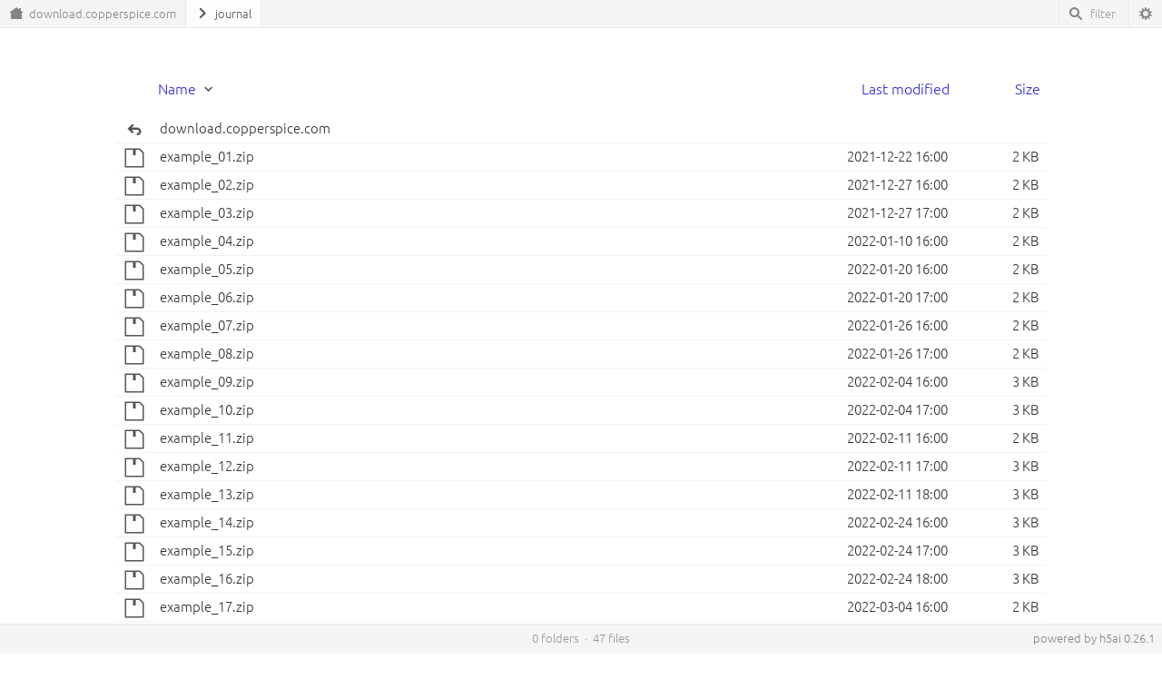

--- FILE ---
content_type: text/html;charset=utf-8
request_url: https://download.copperspice.com/journal/
body_size: 1433
content:
<!DOCTYPE html><!--[if lt IE 10]><html class="no-js no-browser" lang="en"><![endif]--><!--[if gt IE 9]><!--><html lang="en" class="no-js browser"><!--<![endif]--><head><meta charset="utf-8"><meta http-equiv="X-UA-Compatible" content="IE=edge"><title>CopperSpice downloads</title><meta name="description" content="CopperSpice downloads"><meta name="viewport" content="width=device-width, initial-scale=1"><link rel="shortcut icon" href="/_h5ai/client/images/favicon/favicon-16-32.ico"><link rel="apple-touch-icon-precomposed" type="image/png" href="/_h5ai/client/images/favicon/favicon-152.png"><link rel="stylesheet" href="/_h5ai/client/css/styles.css"><script src="/_h5ai/client/js/scripts.js" data-module="main"></script></head><body><div id="topbar" class="clearfix"><ul id="navbar"></ul></div><div id="bottombar" class="clearfix"><span class="left"><span class="noJsMsg">⚡ JavaScript disabled! ⚡</span><span class="noBrowserMsg">⚡ Works best in <a href="http://browsehappy.com">modern browsers</a>! ⚡</span></span><span class="right"><a href="http://larsjung.de/h5ai/" title="h5ai 0.26.1 · a modern HTTP web server index">powered by h5ai 0.26.1</a></span><span class="center"></span></div><div id="sidebar"><div id="settings"></div></div><div id="fallback"><table><tr><th class='fb-i'></th><th class='fb-n'><span>Name</span></th><th class='fb-d'><span>Last modified</span></th><th class='fb-s'><span>Size</span></th></tr><tr><td class='fb-i'><img src='/_h5ai/client/images/fallback/folder-parent.png' alt='folder-parent'/></td><td class='fb-n'><a href='..'>Parent Directory</a></td><td class='fb-d'></td><td class='fb-s'></td></tr><tr><td class='fb-i'><img src='/_h5ai/client/images/fallback/file.png' alt='file'/></td><td class='fb-n'><a href='/journal/example_01.zip'>example_01.zip</a></td><td class='fb-d'>2021-12-22 16:00</td><td class='fb-s'>2 KB</td></tr><tr><td class='fb-i'><img src='/_h5ai/client/images/fallback/file.png' alt='file'/></td><td class='fb-n'><a href='/journal/example_02.zip'>example_02.zip</a></td><td class='fb-d'>2021-12-27 16:00</td><td class='fb-s'>2 KB</td></tr><tr><td class='fb-i'><img src='/_h5ai/client/images/fallback/file.png' alt='file'/></td><td class='fb-n'><a href='/journal/example_03.zip'>example_03.zip</a></td><td class='fb-d'>2021-12-27 17:00</td><td class='fb-s'>2 KB</td></tr><tr><td class='fb-i'><img src='/_h5ai/client/images/fallback/file.png' alt='file'/></td><td class='fb-n'><a href='/journal/example_04.zip'>example_04.zip</a></td><td class='fb-d'>2022-01-10 16:00</td><td class='fb-s'>2 KB</td></tr><tr><td class='fb-i'><img src='/_h5ai/client/images/fallback/file.png' alt='file'/></td><td class='fb-n'><a href='/journal/example_05.zip'>example_05.zip</a></td><td class='fb-d'>2022-01-20 16:00</td><td class='fb-s'>2 KB</td></tr><tr><td class='fb-i'><img src='/_h5ai/client/images/fallback/file.png' alt='file'/></td><td class='fb-n'><a href='/journal/example_06.zip'>example_06.zip</a></td><td class='fb-d'>2022-01-20 17:00</td><td class='fb-s'>2 KB</td></tr><tr><td class='fb-i'><img src='/_h5ai/client/images/fallback/file.png' alt='file'/></td><td class='fb-n'><a href='/journal/example_07.zip'>example_07.zip</a></td><td class='fb-d'>2022-01-26 16:00</td><td class='fb-s'>2 KB</td></tr><tr><td class='fb-i'><img src='/_h5ai/client/images/fallback/file.png' alt='file'/></td><td class='fb-n'><a href='/journal/example_08.zip'>example_08.zip</a></td><td class='fb-d'>2022-01-26 17:00</td><td class='fb-s'>2 KB</td></tr><tr><td class='fb-i'><img src='/_h5ai/client/images/fallback/file.png' alt='file'/></td><td class='fb-n'><a href='/journal/example_09.zip'>example_09.zip</a></td><td class='fb-d'>2022-02-04 16:00</td><td class='fb-s'>2 KB</td></tr><tr><td class='fb-i'><img src='/_h5ai/client/images/fallback/file.png' alt='file'/></td><td class='fb-n'><a href='/journal/example_10.zip'>example_10.zip</a></td><td class='fb-d'>2022-02-04 17:00</td><td class='fb-s'>2 KB</td></tr><tr><td class='fb-i'><img src='/_h5ai/client/images/fallback/file.png' alt='file'/></td><td class='fb-n'><a href='/journal/example_11.zip'>example_11.zip</a></td><td class='fb-d'>2022-02-11 16:00</td><td class='fb-s'>2 KB</td></tr><tr><td class='fb-i'><img src='/_h5ai/client/images/fallback/file.png' alt='file'/></td><td class='fb-n'><a href='/journal/example_12.zip'>example_12.zip</a></td><td class='fb-d'>2022-02-11 17:00</td><td class='fb-s'>2 KB</td></tr><tr><td class='fb-i'><img src='/_h5ai/client/images/fallback/file.png' alt='file'/></td><td class='fb-n'><a href='/journal/example_13.zip'>example_13.zip</a></td><td class='fb-d'>2022-02-11 18:00</td><td class='fb-s'>2 KB</td></tr><tr><td class='fb-i'><img src='/_h5ai/client/images/fallback/file.png' alt='file'/></td><td class='fb-n'><a href='/journal/example_14.zip'>example_14.zip</a></td><td class='fb-d'>2022-02-24 16:00</td><td class='fb-s'>2 KB</td></tr><tr><td class='fb-i'><img src='/_h5ai/client/images/fallback/file.png' alt='file'/></td><td class='fb-n'><a href='/journal/example_15.zip'>example_15.zip</a></td><td class='fb-d'>2022-02-24 17:00</td><td class='fb-s'>2 KB</td></tr><tr><td class='fb-i'><img src='/_h5ai/client/images/fallback/file.png' alt='file'/></td><td class='fb-n'><a href='/journal/example_16.zip'>example_16.zip</a></td><td class='fb-d'>2022-02-24 18:00</td><td class='fb-s'>2 KB</td></tr><tr><td class='fb-i'><img src='/_h5ai/client/images/fallback/file.png' alt='file'/></td><td class='fb-n'><a href='/journal/example_17.zip'>example_17.zip</a></td><td class='fb-d'>2022-03-04 16:00</td><td class='fb-s'>2 KB</td></tr><tr><td class='fb-i'><img src='/_h5ai/client/images/fallback/file.png' alt='file'/></td><td class='fb-n'><a href='/journal/example_18.zip'>example_18.zip</a></td><td class='fb-d'>2022-03-15 15:00</td><td class='fb-s'>2 KB</td></tr><tr><td class='fb-i'><img src='/_h5ai/client/images/fallback/file.png' alt='file'/></td><td class='fb-n'><a href='/journal/example_19.zip'>example_19.zip</a></td><td class='fb-d'>2022-03-28 15:00</td><td class='fb-s'>2 KB</td></tr><tr><td class='fb-i'><img src='/_h5ai/client/images/fallback/file.png' alt='file'/></td><td class='fb-n'><a href='/journal/example_20.zip'>example_20.zip</a></td><td class='fb-d'>2022-03-31 15:00</td><td class='fb-s'>2 KB</td></tr><tr><td class='fb-i'><img src='/_h5ai/client/images/fallback/file.png' alt='file'/></td><td class='fb-n'><a href='/journal/example_21.zip'>example_21.zip</a></td><td class='fb-d'>2022-04-22 15:00</td><td class='fb-s'>2 KB</td></tr><tr><td class='fb-i'><img src='/_h5ai/client/images/fallback/file.png' alt='file'/></td><td class='fb-n'><a href='/journal/example_22.zip'>example_22.zip</a></td><td class='fb-d'>2022-05-06 15:00</td><td class='fb-s'>4 KB</td></tr><tr><td class='fb-i'><img src='/_h5ai/client/images/fallback/file.png' alt='file'/></td><td class='fb-n'><a href='/journal/example_23.zip'>example_23.zip</a></td><td class='fb-d'>2022-05-23 15:00</td><td class='fb-s'>3 KB</td></tr><tr><td class='fb-i'><img src='/_h5ai/client/images/fallback/file.png' alt='file'/></td><td class='fb-n'><a href='/journal/example_24.zip'>example_24.zip</a></td><td class='fb-d'>2022-05-30 15:00</td><td class='fb-s'>2 KB</td></tr><tr><td class='fb-i'><img src='/_h5ai/client/images/fallback/file.png' alt='file'/></td><td class='fb-n'><a href='/journal/example_25.zip'>example_25.zip</a></td><td class='fb-d'>2022-06-07 15:00</td><td class='fb-s'>2 KB</td></tr><tr><td class='fb-i'><img src='/_h5ai/client/images/fallback/file.png' alt='file'/></td><td class='fb-n'><a href='/journal/example_26.zip'>example_26.zip</a></td><td class='fb-d'>2022-06-20 15:00</td><td class='fb-s'>14 KB</td></tr><tr><td class='fb-i'><img src='/_h5ai/client/images/fallback/file.png' alt='file'/></td><td class='fb-n'><a href='/journal/example_27.zip'>example_27.zip</a></td><td class='fb-d'>2022-06-29 15:00</td><td class='fb-s'>14 KB</td></tr><tr><td class='fb-i'><img src='/_h5ai/client/images/fallback/file.png' alt='file'/></td><td class='fb-n'><a href='/journal/example_28.zip'>example_28.zip</a></td><td class='fb-d'>2022-07-11 15:00</td><td class='fb-s'>15 KB</td></tr><tr><td class='fb-i'><img src='/_h5ai/client/images/fallback/file.png' alt='file'/></td><td class='fb-n'><a href='/journal/example_29.zip'>example_29.zip</a></td><td class='fb-d'>2022-07-21 15:00</td><td class='fb-s'>15 KB</td></tr><tr><td class='fb-i'><img src='/_h5ai/client/images/fallback/file.png' alt='file'/></td><td class='fb-n'><a href='/journal/example_30.zip'>example_30.zip</a></td><td class='fb-d'>2022-08-05 15:00</td><td class='fb-s'>15 KB</td></tr><tr><td class='fb-i'><img src='/_h5ai/client/images/fallback/file.png' alt='file'/></td><td class='fb-n'><a href='/journal/example_31.zip'>example_31.zip</a></td><td class='fb-d'>2022-08-22 15:00</td><td class='fb-s'>2 KB</td></tr><tr><td class='fb-i'><img src='/_h5ai/client/images/fallback/file.png' alt='file'/></td><td class='fb-n'><a href='/journal/example_32.zip'>example_32.zip</a></td><td class='fb-d'>2022-10-14 15:00</td><td class='fb-s'>3 KB</td></tr><tr><td class='fb-i'><img src='/_h5ai/client/images/fallback/file.png' alt='file'/></td><td class='fb-n'><a href='/journal/example_33.zip'>example_33.zip</a></td><td class='fb-d'>2022-10-20 15:00</td><td class='fb-s'>0 KB</td></tr><tr><td class='fb-i'><img src='/_h5ai/client/images/fallback/file.png' alt='file'/></td><td class='fb-n'><a href='/journal/example_34.zip'>example_34.zip</a></td><td class='fb-d'>2022-11-29 16:00</td><td class='fb-s'>5 KB</td></tr><tr><td class='fb-i'><img src='/_h5ai/client/images/fallback/file.png' alt='file'/></td><td class='fb-n'><a href='/journal/example_35.zip'>example_35.zip</a></td><td class='fb-d'>2022-12-27 16:00</td><td class='fb-s'>5 KB</td></tr><tr><td class='fb-i'><img src='/_h5ai/client/images/fallback/file.png' alt='file'/></td><td class='fb-n'><a href='/journal/example_36.zip'>example_36.zip</a></td><td class='fb-d'>2023-02-02 16:00</td><td class='fb-s'>2 KB</td></tr><tr><td class='fb-i'><img src='/_h5ai/client/images/fallback/file.png' alt='file'/></td><td class='fb-n'><a href='/journal/example_37.zip'>example_37.zip</a></td><td class='fb-d'>2023-02-24 16:00</td><td class='fb-s'>3 KB</td></tr><tr><td class='fb-i'><img src='/_h5ai/client/images/fallback/file.png' alt='file'/></td><td class='fb-n'><a href='/journal/example_38.zip'>example_38.zip</a></td><td class='fb-d'>2023-04-14 15:00</td><td class='fb-s'>2 KB</td></tr><tr><td class='fb-i'><img src='/_h5ai/client/images/fallback/file.png' alt='file'/></td><td class='fb-n'><a href='/journal/example_39.zip'>example_39.zip</a></td><td class='fb-d'>2023-05-11 15:00</td><td class='fb-s'>2 KB</td></tr><tr><td class='fb-i'><img src='/_h5ai/client/images/fallback/file.png' alt='file'/></td><td class='fb-n'><a href='/journal/example_40.zip'>example_40.zip</a></td><td class='fb-d'>2023-06-08 15:00</td><td class='fb-s'>3 KB</td></tr><tr><td class='fb-i'><img src='/_h5ai/client/images/fallback/file.png' alt='file'/></td><td class='fb-n'><a href='/journal/example_41.zip'>example_41.zip</a></td><td class='fb-d'>2024-01-31 16:00</td><td class='fb-s'>2 KB</td></tr><tr><td class='fb-i'><img src='/_h5ai/client/images/fallback/file.png' alt='file'/></td><td class='fb-n'><a href='/journal/example_42.zip'>example_42.zip</a></td><td class='fb-d'>2024-02-29 16:00</td><td class='fb-s'>2 KB</td></tr><tr><td class='fb-i'><img src='/_h5ai/client/images/fallback/file.png' alt='file'/></td><td class='fb-n'><a href='/journal/example_43.zip'>example_43.zip</a></td><td class='fb-d'>2024-03-29 15:00</td><td class='fb-s'>2 KB</td></tr><tr><td class='fb-i'><img src='/_h5ai/client/images/fallback/file.png' alt='file'/></td><td class='fb-n'><a href='/journal/example_45.zip'>example_45.zip</a></td><td class='fb-d'>2024-05-31 15:00</td><td class='fb-s'>2 KB</td></tr><tr><td class='fb-i'><img src='/_h5ai/client/images/fallback/file.png' alt='file'/></td><td class='fb-n'><a href='/journal/example_46.zip'>example_46.zip</a></td><td class='fb-d'>2024-06-26 15:00</td><td class='fb-s'>2 KB</td></tr><tr><td class='fb-i'><img src='/_h5ai/client/images/fallback/file.png' alt='file'/></td><td class='fb-n'><a href='/journal/example_47.zip'>example_47.zip</a></td><td class='fb-d'>2024-09-16 15:00</td><td class='fb-s'>2 KB</td></tr><tr><td class='fb-i'><img src='/_h5ai/client/images/fallback/file.png' alt='file'/></td><td class='fb-n'><a href='/journal/example_48.zip'>example_48.zip</a></td><td class='fb-d'>2025-07-31 15:00</td><td class='fb-s'>2 KB</td></tr></table></div></body></html>


--- FILE ---
content_type: text/css; charset=utf-8
request_url: https://download.copperspice.com/_h5ai/client/css/styles.css
body_size: 232
content:
@import url("h5ai-styles.css");

#view li.header a
{
    color: #3030D0;
    opacity: 1;
    font-size: 16px;    
}

table.download
{
    border: 1px black solid;
    margin-top: 50px;
}

table.download th
{
    padding: 5px;        
}

tr.blank
{
    height: 7px;
    background-color: #F0F0F0;
}

table.download td
{
    padding: 5px;
    padding-right: 50px;
    border: 1px black solid;
}

--- FILE ---
content_type: text/css; charset=utf-8
request_url: https://download.copperspice.com/_h5ai/client/css/h5ai-styles.css
body_size: 7692
content:
/* h5ai 0.26.1 - http://larsjung.de/h5ai/ */
/*! normalize.css v1.1.3 | MIT License | git.io/normalize */
article,aside,details,figcaption,figure,footer,header,hgroup,main,nav,section,summary{display:block}audio,canvas,video{display:inline-block;*display:inline;*zoom:1}audio:not([controls]){display:none;height:0}[hidden]{display:none}html{font-size:100%;-ms-text-size-adjust:100%;-webkit-text-size-adjust:100%}html,button,input,select,textarea{font-family:sans-serif}body{margin:0}a:focus{outline:thin dotted}a:active,a:hover{outline:0}h1{font-size:2em;margin:.67em 0}h2{font-size:1.5em;margin:.83em 0}h3{font-size:1.17em;margin:1em 0}h4{font-size:1em;margin:1.33em 0}h5{font-size:.83em;margin:1.67em 0}h6{font-size:.67em;margin:2.33em 0}abbr[title]{border-bottom:1px dotted}b,strong{font-weight:bold}blockquote{margin:1em 40px}dfn{font-style:italic}hr{-moz-box-sizing:content-box;box-sizing:content-box;height:0}mark{background:#ff0;color:#000}p,pre{margin:1em 0}code,kbd,pre,samp{font-family:monospace,serif;_font-family:'courier new',monospace;font-size:1em}pre{white-space:pre;white-space:pre-wrap;word-wrap:break-word}q{quotes:none}q:before,q:after{content:'';content:none}small{font-size:80%}sub,sup{font-size:75%;line-height:0;position:relative;vertical-align:baseline}sup{top:-0.5em}sub{bottom:-0.25em}dl,menu,ol,ul{margin:1em 0}dd{margin:0 0 0 40px}menu,ol,ul{padding:0 0 0 40px}nav ul,nav ol{list-style:none;list-style-image:none}img{border:0;-ms-interpolation-mode:bicubic}svg:not(:root){overflow:hidden}figure{margin:0}form{margin:0}fieldset{border:1px solid #c0c0c0;margin:0 2px;padding:.35em .625em .75em}legend{border:0;padding:0;white-space:normal;*margin-left:-7px}button,input,select,textarea{font-size:100%;margin:0;vertical-align:baseline;*vertical-align:middle}button,input{line-height:normal}button,select{text-transform:none}button,html input[type="button"],input[type="reset"],input[type="submit"]{-webkit-appearance:button;cursor:pointer;*overflow:visible}button[disabled],html input[disabled]{cursor:default}input[type="checkbox"],input[type="radio"]{box-sizing:border-box;padding:0;*height:13px;*width:13px}input[type="search"]{-webkit-appearance:textfield;-moz-box-sizing:content-box;-webkit-box-sizing:content-box;box-sizing:content-box}input[type="search"]::-webkit-search-cancel-button,input[type="search"]::-webkit-search-decoration{-webkit-appearance:none}button::-moz-focus-inner,input::-moz-focus-inner{border:0;padding:0}textarea{overflow:auto;vertical-align:top}table{border-collapse:collapse;border-spacing:0}/*! HTML5 Boilerplate v4.3.0 | MIT License | http://h5bp.com/ */html,button,input,select,textarea{color:#222}body{font-size:1em;line-height:1.4}::-moz-selection{background:#b3d4fc;text-shadow:none}::selection{background:#b3d4fc;text-shadow:none}hr{display:block;height:1px;border:0;border-top:1px solid #ccc;margin:1em 0;padding:0}audio,canvas,img,video{vertical-align:middle}fieldset{border:0;margin:0;padding:0}textarea{resize:vertical}@font-face{font-family:'Ubuntu';font-style:normal;font-weight:300;src:local('Ubuntu Light'),local('Ubuntu-Light'),url(fonts/Ubuntu-L.woff) format('woff')}@font-face{font-family:'Ubuntu';font-style:normal;font-weight:700;src:local('Ubuntu Bold'),local('Ubuntu-Bold'),url(fonts/Ubuntu-B.woff) format('woff')}@font-face{font-family:'Ubuntu';font-style:italic;font-weight:300;src:local('Ubuntu Light Italic'),local('Ubuntu-LightItalic'),url(fonts/Ubuntu-LI.woff) format('woff')}@font-face{font-family:'Ubuntu';font-style:italic;font-weight:700;src:local('Ubuntu Bold Italic'),local('Ubuntu-BoldItalic'),url(fonts/Ubuntu-BI.woff) format('woff')}@font-face{font-family:'Ubuntu Mono';font-style:normal;font-weight:400;src:local('Ubuntu Mono'),local('UbuntuMono-Regular'),url(fonts/UbuntuMono-R.woff) format('woff')}@font-face{font-family:'Ubuntu Mono';font-style:normal;font-weight:700;src:local('Ubuntu Mono Bold'),local('UbuntuMono-Bold'),url(fonts/UbuntuMono-B.woff) format('woff')}@font-face{font-family:'Ubuntu Mono';font-style:italic;font-weight:400;src:local('Ubuntu Mono Italic'),local('UbuntuMono-Italic'),url(fonts/UbuntuMono-RI.woff) format('woff')}@font-face{font-family:'Ubuntu Mono';font-style:italic;font-weight:700;src:local('Ubuntu Mono Bold Italic'),local('UbuntuMono-BoldItalic'),url(fonts/Ubuntu-BI.woff) format('woff')}::-moz-selection{background:#68a9ff;color:#fff;text-shadow:none}::selection{background:#68a9ff;color:#fff;text-shadow:none}html{min-height:100%;overflow:auto;overflow-y:scroll}html.js .noJsMsg{display:none}html.browser .noBrowserMsg{display:none}body{font-family:Ubuntu,Helvetica,Arial,sans-serif;font-size:13px;font-weight:300;color:#555;background-color:#fff;margin:30px}#topbar{position:fixed;z-index:5;width:100%;min-height:30px;left:0;top:0;background-color:#f5f5f5;border-bottom:1px solid rgba(0,0,0,0.05)}.topbar-highlight{background-color:rgba(255,255,255,0.8);opacity:1.0}.topbar-hover{background-color:rgba(255,255,255,0.8);opacity:1.0;color:#1d77c2}.topbar-left{float:left;border-right:1px solid rgba(0,0,0,0.05)}.topbar-right{float:right;border-left:1px solid rgba(0,0,0,0.05)}#navbar{list-style:none;list-style-image:none;margin:0;padding:0}#navbar a,#navbar a:active,#navbar a:visited,#navbar span.element{color:#555;cursor:pointer;text-decoration:none;opacity:.7;-webkit-transition:all .2s ease-in-out;transition:all .2s ease-in-out;display:block;height:30px;line-height:30px;padding:0 10px}#navbar a:hover,#navbar a:active:hover,#navbar a:visited:hover,#navbar span.element:hover,#navbar a.hover,#navbar a:active.hover,#navbar a:visited.hover,#navbar span.element.hover{background-color:rgba(255,255,255,0.8);opacity:1.0;color:#1d77c2}#navbar .current a,#navbar .current span.element{background-color:rgba(255,255,255,0.8);opacity:1.0}#navbar img{position:relative;top:-2px;width:16px;height:16px}#navbar img+span,#navbar img+input{margin-left:6px}#navbar .crumb{float:left;border-right:1px solid rgba(0,0,0,0.05)}#navbar .crumb .hint{margin-left:8px;font-style:italic;color:#999}#navbar .crumb img.hint{opacity:.8;width:12px;height:12px}#navbar .view{float:right;border-left:1px solid rgba(0,0,0,0.05)}#bottombar{position:fixed;z-index:5;width:100%;height:18px;left:0;bottom:0;padding:6px 0 8px 0;background-color:#f5f5f5;border-top:1px solid rgba(0,0,0,0.05);color:#999;text-align:center}#bottombar a,#bottombar a:active,#bottombar a:visited{color:#555;text-decoration:none;-webkit-transition:all .2s ease-in-out;transition:all .2s ease-in-out;opacity:.7}#bottombar a:hover,#bottombar a:active:hover,#bottombar a:visited:hover{color:#1d77c2;opacity:1}#bottombar .left{position:absolute;left:0;display:block;padding:0 8px}#bottombar .center{display:block}#bottombar .right{position:absolute;right:0;display:block;padding:0 8px}#bottombar .noJsMsg{color:#c33;margin-left:16px}#bottombar .noBrowserMsg{color:#c33;margin-left:16px}#bottombar .noBrowserMsg a,#bottombar .noBrowserMsg a:active,#bottombar .noBrowserMsg a:visited{color:#c33;text-decoration:underline;opacity:1}#bottombar .noBrowserMsg a:hover,#bottombar .noBrowserMsg a:active:hover,#bottombar .noBrowserMsg a:visited:hover{color:#1d77c2}#bottombar .status .sep{display:inline-block;padding:0 6px}#bottombar .status .sep:before{content:'·'}#bottombar .status.dynamic{display:none}#sidebar{position:fixed;right:-220px;width:200px;top:31px;height:100%;z-index:3;overflow:auto;padding:8px;background-color:#f5f5f5;border-left:1px solid rgba(0,0,0,0.05)}#settings .block{display:block;margin:12px 0}#settings a,#settings a:active,#settings a:visited,#settings span.element{color:#555;cursor:pointer;text-decoration:none;opacity:.7;-webkit-transition:all .2s ease-in-out;transition:all .2s ease-in-out;display:block;height:30px;line-height:30px;padding:0 10px}#settings a:hover,#settings a:active:hover,#settings a:visited:hover,#settings span.element:hover,#settings a.hover,#settings a:active.hover,#settings a:visited.hover,#settings span.element.hover{opacity:1.0;background:rgba(255,255,255,0.8)}#settings .current a,#settings .current span.element{opacity:1.0;background:rgba(255,255,255,0.8)}#settings img{position:relative;top:-2px;width:16px;height:16px}#settings .view{display:inline-block;margin:0 4px 0 0}#settings .select{background-color:rgba(255,255,255,0.8);width:175px;overflow:hidden}#settings input,#settings select{-moz-appearance:none;-ms-appearance:none;-webkit-appearance:none;font-family:Ubuntu,Helvetica,Arial,sans-serif;font-size:13px;font-weight:300;color:#555;background:#f5f5f5;width:100%;height:30px;line-height:30px;border:0 solid #000;outline:0;cursor:pointer}#settings select{width:200px;padding:0 4px}#settings input[type='range']{border-radius:2px;width:64px;margin:0 0 4px 12px;padding:0 2px;vertical-align:middle}#settings input[type='range']::-webkit-slider-runnable-track{-moz-appearance:none;-ms-appearance:none;-webkit-appearance:none;border-width:0;border-radius:2px;background:#e0e0e0;height:2px}#settings input[type='range']::-moz-range-track{-moz-appearance:none;-ms-appearance:none;-webkit-appearance:none;border-width:0;border-radius:2px;background:#e0e0e0;height:2px}#settings input[type='range']::-ms-track{-moz-appearance:none;-ms-appearance:none;-webkit-appearance:none;border-width:0;border-radius:2px;background:#e0e0e0;height:2px}#settings input[type='range']::-ms-fill-lower{-moz-appearance:none;-ms-appearance:none;-webkit-appearance:none;border-width:0;border-radius:2px;background:#e0e0e0;height:2px}#settings input[type='range']::-ms-fill-upper{-moz-appearance:none;-ms-appearance:none;-webkit-appearance:none;border-width:0;border-radius:2px;background:#e0e0e0;height:2px}#settings input[type='range']::-webkit-slider-thumb{-moz-appearance:none;-ms-appearance:none;-webkit-appearance:none;border-width:0;border-radius:2px;background:#bebebe;width:12px;height:12px;margin-top:-5px}#settings input[type='range']::-moz-range-thumb{-moz-appearance:none;-ms-appearance:none;-webkit-appearance:none;border-width:0;border-radius:2px;background:#bebebe;width:12px;height:12px}#settings input[type='range']::-ms-thumb{-moz-appearance:none;-ms-appearance:none;-webkit-appearance:none;border-width:0;border-radius:2px;background:#bebebe;width:12px;height:12px}#download{display:none;float:right;border-left:1px solid rgba(0,0,0,0.05);-webkit-transition:all .2s ease-in-out;transition:all .2s ease-in-out}#download.failed{background-color:rgba(255,0,0,0.5)}#filter{float:right;border-left:1px solid rgba(0,0,0,0.05)}#filter input{border:0;font-family:Ubuntu,Helvetica,Arial,sans-serif;color:#555;background-color:rgba(0,0,0,0);width:30px;outline:0}#filter.current input{width:150px}#tree{display:none;position:fixed;left:0;top:31px;height:100%;z-index:3;overflow:auto;padding:8px;background-color:#f5f5f5;border-right:1px solid rgba(0,0,0,0.05)}#tree .sp-scrollbar{width:6px;background-color:rgba(0,0,0,0.08);cursor:pointer}#tree .sp-scrollbar .sp-thumb{background-color:rgba(0,0,0,0.15)}#tree .sp-scrollbar.active .sp-thumb{background-color:rgba(0,0,0,0.25)}#tree .indicator{position:relative;top:2px;display:inline-block;width:16px;height:22px;float:left;opacity:.7;cursor:pointer}#tree .indicator img{width:12px;height:12px;-webkit-transition:all .2s ease-in-out;transition:all .2s ease-in-out}#tree .indicator.open img{-webkit-transform:rotate(90deg);-ms-transform:rotate(90deg);transform:rotate(90deg);zoom:1}#tree .indicator.unknown{opacity:.3}#tree .indicator.none{opacity:0;cursor:inherit}#tree a,#tree a:active,#tree a.visited{display:block;height:1.231em;line-height:1.231em;margin-left:14px;padding:4px 6px;color:#555;border:1px solid rgba(0,0,0,0);border-radius:3px;text-decoration:none;opacity:.7}#tree a:hover,#tree a:active:hover,#tree a.visited:hover,#tree a.hover,#tree a:active.hover,#tree a.visited.hover{color:#1d77c2;background-color:rgba(255,255,255,0.8);opacity:1}#tree .icon{position:relative;top:-2px;margin-right:6px}#tree .icon img{width:16px;height:16px}#tree .hint{margin-left:6px;font-size:.9em;color:#ccc}#tree .content{list-style:none;margin:0;padding:0 0 0 24px}#tree .summary{margin:0 0 0 24px;color:#999;font-style:italic}#tree .current>a,#tree .current>a:active,#tree .current>a:visited{background-color:rgba(255,255,255,0.8);border-color:rgba(0,0,0,0.05);opacity:1}#tree .error>a,#tree .error>a:active,#tree .error>a:visited{color:#999}#tree .error>a:hover,#tree .error>a:active:hover,#tree .error>a:visited:hover,#tree .error>a.hover,#tree .error>a:active.hover,#tree .error>a:visited.hover{color:#1d77c2}#tree .error .hint{color:#c55}#qrcode{display:none;position:fixed;right:16px;bottom:50px;z-index:10;background-color:#f5f5f5;border:1px solid rgba(0,0,0,0.05);padding:8px}#qrcode canvas{display:block}#pv-overlay{display:none;position:fixed;left:0;top:0;right:0;bottom:0;z-index:100;background-color:rgba(0,0,0,0.5);-webkit-transition:background-color .3s ease-in-out;transition:background-color .3s ease-in-out;text-align:center}#pv-overlay.fullscreen{background-color:#111}#pv-content{position:absolute}#pv-spinner{position:absolute}#pv-spinner img{width:100px;height:100px;margin:-50px -50px}#pv-prev-area,#pv-next-area{position:absolute;top:50%;cursor:pointer}#pv-prev-area img,#pv-next-area img{width:48px;height:48px;margin:-36px 0;padding:12px;opacity:.5}#pv-prev-area:hover img,#pv-next-area:hover img,#pv-prev-area.hover img,#pv-next-area.hover img{background-color:rgba(27,27,27,0.8);opacity:1}#pv-prev-area{left:0}#pv-prev-area img{border-top-right-radius:8px;border-bottom-right-radius:8px;padding-left:48px}#pv-next-area{right:0}#pv-next-area img{border-top-left-radius:8px;border-bottom-left-radius:8px;padding-right:48px}#pv-buttons{list-style:none;list-style-image:none;margin:0;padding:0}#pv-buttons img{position:relative;top:-2px;width:16px;height:16px}#pv-buttons img+span,#pv-buttons img+input{margin-left:6px}#pv-buttons input{background-color:rgba(255,255,255,0.1);border:0;color:#ccc}#pv-buttons .bar-label{display:block;color:#ccc;height:30px;line-height:30px;padding:0 10px;opacity:.7;-webkit-transition:all .2s ease-in-out;transition:all .2s ease-in-out}#pv-buttons .bar-highlight{background-color:rgba(255,255,255,0.1);opacity:1.0}#pv-buttons .bar-button{display:block;color:#ccc;height:30px;line-height:30px;padding:0 10px;opacity:.7;-webkit-transition:all .2s ease-in-out;transition:all .2s ease-in-out;cursor:pointer}#pv-buttons .bar-button:hover,#pv-buttons .bar-button.hover{background-color:rgba(255,255,255,0.1);opacity:1.0}#pv-buttons .bar-left{float:left;border-right:1px solid rgba(255,255,255,0.08)}#pv-buttons .bar-right{float:right;border-left:1px solid rgba(255,255,255,0.08)}#pv-bottombar{position:fixed;z-index:5;width:100%;height:32px;left:0;bottom:0;background-color:#1b1b1b;border-top:1px solid #2d2d2d}#pv-overlay.fullscreen #pv-bottombar{opacity:.5}@media only screen and (max-width:700px){#pv-prev-area,#pv-next-area,#pv-close-area{display:none!important}}#pv-aud-audio{position:absolute;max-width:100%;max-height:100%;box-shadow:0 0 8px 2px rgba(0,0,0,0.3)}#pv-img-image{position:absolute;max-width:100%;max-height:100%;background-color:#f8f8f8;background-image:-webkit-linear-gradient(45deg,#e8e8e8 25%,transparent 25%,transparent 75%,#e8e8e8 75%,#e8e8e8),-webkit-linear-gradient(45deg,#e8e8e8 25%,transparent 25%,transparent 75%,#e8e8e8 75%,#e8e8e8);background-size:60px 60px;background-position:0 0,30px 30px;box-shadow:0 0 8px 2px rgba(0,0,0,0.3)}#pv-txt-text{max-width:960px;text-align:left;background-color:#fff;margin:0 auto;padding:8px;overflow:auto;box-shadow:0 0 8px 2px rgba(0,0,0,0.3)}#pv-txt-text.highlighted code{font-family:"Ubuntu Mono",monospace;font-size:16px;line-height:1.2em}#pv-txt-text.highlighted a,#pv-txt-text.highlighted a:active,#pv-txt-text.highlighted a:visited{color:#2080ff;text-decoration:none;cursor:pointer}#pv-txt-text.highlighted a:hover,#pv-txt-text.highlighted a:active:hover,#pv-txt-text.highlighted a:visited:hover{color:#68a9ff}#pv-txt-text.highlighted .token.comment,#pv-txt-text.highlighted .token.prolog,#pv-txt-text.highlighted .token.doctype,#pv-txt-text.highlighted .token.cdata{color:#aaa}#pv-txt-text.highlighted .token.punctuation{color:#999}#pv-txt-text.highlighted .namespace{opacity:.7}#pv-txt-text.highlighted .token.property,#pv-txt-text.highlighted .token.tag,#pv-txt-text.highlighted .token.boolean,#pv-txt-text.highlighted .token.number,#pv-txt-text.highlighted .token.constant,#pv-txt-text.highlighted .token.symbol{color:#905}#pv-txt-text.highlighted .token.selector,#pv-txt-text.highlighted .token.attr-name,#pv-txt-text.highlighted .token.string,#pv-txt-text.highlighted .token.builtin{color:#690}#pv-txt-text.highlighted .token.operator,#pv-txt-text.highlighted .token.entity,#pv-txt-text.highlighted .token.url,#pv-txt-text.highlighted .language-css .token.string,#pv-txt-text.highlighted .style .token.string,#pv-txt-text.highlighted .token.variable{color:#a67f59;background:rgba(255,255,255,0.5)}#pv-txt-text.highlighted .token.atrule,#pv-txt-text.highlighted .token.attr-value,#pv-txt-text.highlighted .token.keyword{color:#07a}#pv-txt-text.highlighted .token.function{color:#dd4a68}#pv-txt-text.highlighted .token.regex,#pv-txt-text.highlighted .token.important{color:#e90}#pv-txt-text.highlighted .token.important{font-weight:bold}#pv-txt-text.highlighted .token.entity{cursor:help}#pv-txt-text.markdown{font-size:16px;padding:8px 24px}#pv-txt-text.markdown a,#pv-txt-text.markdown a:active,#pv-txt-text.markdown a:visited{color:#2080ff;text-decoration:none;cursor:pointer}#pv-txt-text.markdown a:hover,#pv-txt-text.markdown a:active:hover,#pv-txt-text.markdown a:visited:hover{color:#68a9ff}#pv-txt-text.markdown pre,#pv-txt-text.markdown code{font-family:"Ubuntu Mono",monospace}#pv-txt-text.markdown code{color:#008200}#pv-vid-video{position:absolute;max-width:100%;max-height:100%;box-shadow:0 0 8px 2px rgba(0,0,0,0.3)}#pv-vid-video:-webkit-full-screen{top:auto!important;left:auto!important}#notify{position:fixed;left:50%;top:3px;width:200px;margin-left:-100px;z-index:100;padding:2px 6px 2px 6px;color:#fff;background-color:rgba(0,0,0,0.2);border-radius:4px;text-align:center}#content{max-width:960px;margin:50px auto;font-size:15px}#content-header,#content-footer{color:#333}#content-header a,#content-footer a,#content-header a:active,#content-footer a:active,#content-header a:visited,#content-footer a:visited{color:#1d77c2;text-decoration:none;cursor:pointer}#content-header a:hover,#content-footer a:hover,#content-header a:active:hover,#content-footer a:active:hover,#content-header a:visited:hover,#content-footer a:visited:hover{color:#555}#content-header pre,#content-footer pre,#content-header code,#content-footer code{font-family:"Ubuntu Mono",monospace}#content-header{padding-bottom:12px;margin-bottom:32px}#content-footer{padding-top:12px;margin-top:32px}#selection-rect{display:none;position:absolute;left:0;top:0;z-index:2;border:1px dashed rgba(0,0,0,0.15);background-color:rgba(0,0,0,0.01)}#view{display:none;margin:0 auto}#view a,#view a:active,#view a:visited{color:#333;cursor:pointer;text-decoration:none}#view ul{margin:0;padding:0;list-style:none}#view li{position:relative;white-space:nowrap}#view li.header{display:none;font-size:13px}#view li.header a,#view li.header a:active,#view li.header a:visited{padding:6px 6px 18px 6px;opacity:.4;-webkit-transition:all .2s ease-in-out;transition:all .2s ease-in-out}#view li.header a img,#view li.header a:active img,#view li.header a:visited img{display:none;position:relative;top:-2px;width:12px;height:12px;padding:0 8px}#view li.header a:hover,#view li.header a:active:hover,#view li.header a:visited:hover{color:#555;opacity:.9}#view li.header a.ascending img.ascending,#view li.header a:active.ascending img.ascending,#view li.header a:visited.ascending img.ascending{display:inline}#view li.header a.descending img.descending,#view li.header a:active.descending img.descending,#view li.header a:visited.descending img.descending{display:inline}#view li.item{font-size:15px}#view li.item a,#view li.item a:active,#view li.item a:visited{display:block;overflow:hidden}#view li.item a:hover,#view li.item a:active:hover,#view li.item a:visited:hover,#view li.item a.hover,#view li.item a:active.hover,#view li.item a:visited.hover{color:#1d77c2;background-color:rgba(0,0,0,0.02);border-color:rgba(0,0,0,0.05)}#view li.item a:hover .selector,#view li.item a:active:hover .selector,#view li.item a:visited:hover .selector{display:block}#view li.item.selected:not(.selecting) a,#view li.item.selecting:not(.selected) a,#view li.item.selected:not(.selecting) a:active,#view li.item.selecting:not(.selected) a:active,#view li.item.selected:not(.selecting) a:visited,#view li.item.selecting:not(.selected) a:visited{background-color:rgba(0,0,0,0.02);border-color:rgba(0,0,0,0.15)}#view li.item.selected:not(.selecting) a:hover,#view li.item.selecting:not(.selected) a:hover,#view li.item.selected:not(.selecting) a:active:hover,#view li.item.selecting:not(.selected) a:active:hover,#view li.item.selected:not(.selecting) a:visited:hover,#view li.item.selecting:not(.selected) a:visited:hover,#view li.item.selected:not(.selecting) a.hover,#view li.item.selecting:not(.selected) a.hover,#view li.item.selected:not(.selecting) a:active.hover,#view li.item.selecting:not(.selected) a:active.hover,#view li.item.selected:not(.selecting) a:visited.hover,#view li.item.selecting:not(.selected) a:visited.hover{background-color:rgba(0,0,0,0.02);border-color:rgba(0,0,0,0.15)}#view li.item.selected:not(.selecting) .selector,#view li.item.selecting:not(.selected) .selector{display:block}#view li.item.selected:not(.selecting) .selector img,#view li.item.selecting:not(.selected) .selector img{display:block}#view li.folder-parent .date,#view li.folder-parent .size{display:none}#view li .icon{display:none;text-align:center}#view li .icon img{vertical-align:top}#view li .icon .thumb{box-shadow:0 0 0 1px rgba(0,0,0,0.12)}#view li .icon.rational .thumb{padding:2px;border-radius:3px}#view li .label{display:block;overflow:hidden;text-align:left;text-overflow:ellipsis}#view li .date{text-align:right;width:130px}#view li .size{text-align:right;width:80px}#view li .selector{display:none;position:absolute;left:0;top:0;width:18px;height:18px;background-color:#fff;border:1px solid rgba(0,0,0,0.15);cursor:pointer;-webkit-transition:all .2s ease-in-out;transition:all .2s ease-in-out}#view li .selector:hover{border-color:rgba(0,0,0,0.3)}#view li .selector img{display:none;width:100%;height:100%}#view .empty,#view .no-match{margin:50px 0;text-align:center;color:#ddd;font-size:5em;font-weight:bold}#view .no-match{display:none}#view.view-details li.header{display:list-item}#view.view-details li.item a,#view.view-details li.item a:active,#view.view-details li.item a:visited{border-bottom:1px solid rgba(0,0,0,0.05)}#view.view-details li.item a:hover,#view.view-details li.item a:active:hover,#view.view-details li.item a:visited:hover,#view.view-details li.item a.hover,#view.view-details li.item a:active.hover,#view.view-details li.item a:visited.hover{border-color:rgba(0,0,0,0.05)}#view.view-details li.item .icon{padding:8px}#view.view-details li .icon.square{display:inline-block;position:absolute;left:0;top:-4px}#view.view-details li .date{position:absolute;right:100px;top:0}#view.view-details li .size{position:absolute;right:0;top:0}#view.view-details li .selector{margin-top:-1px}#view.view-details li.item a,#view.view-details li.item a:active,#view.view-details li.item a:visited{height:54px}#view.view-details li.item .label,#view.view-details li.item .date,#view.view-details li.item .size{padding:16px 8px}#view.view-details li .icon.square{width:48px}#view.view-details li .icon.square img{width:48px;height:48px}#view.view-details li .label{margin:0 230px 0 64px}#view.view-details.size-16 li.item a,#view.view-details.size-16 li.item a:active,#view.view-details.size-16 li.item a:visited{height:22px}#view.view-details.size-16 li.item .label,#view.view-details.size-16 li.item .date,#view.view-details.size-16 li.item .size{padding:0 8px}#view.view-details.size-16 li .icon.square{width:16px}#view.view-details.size-16 li .icon.square img{width:16px;height:16px}#view.view-details.size-16 li .label{margin:0 230px 0 32px}#view.view-details.size-24 li.item a,#view.view-details.size-24 li.item a:active,#view.view-details.size-24 li.item a:visited{height:30px}#view.view-details.size-24 li.item .label,#view.view-details.size-24 li.item .date,#view.view-details.size-24 li.item .size{padding:4px 8px}#view.view-details.size-24 li .icon.square{width:24px}#view.view-details.size-24 li .icon.square img{width:24px;height:24px}#view.view-details.size-24 li .label{margin:0 230px 0 40px}#view.view-details.size-32 li.item a,#view.view-details.size-32 li.item a:active,#view.view-details.size-32 li.item a:visited{height:38px}#view.view-details.size-32 li.item .label,#view.view-details.size-32 li.item .date,#view.view-details.size-32 li.item .size{padding:8px 8px}#view.view-details.size-32 li .icon.square{width:32px}#view.view-details.size-32 li .icon.square img{width:32px;height:32px}#view.view-details.size-32 li .label{margin:0 230px 0 48px}#view.view-details.size-48 li.item a,#view.view-details.size-48 li.item a:active,#view.view-details.size-48 li.item a:visited{height:54px}#view.view-details.size-48 li.item .label,#view.view-details.size-48 li.item .date,#view.view-details.size-48 li.item .size{padding:16px 8px}#view.view-details.size-48 li .icon.square{width:48px}#view.view-details.size-48 li .icon.square img{width:48px;height:48px}#view.view-details.size-48 li .label{margin:0 230px 0 64px}#view.view-details.size-64 li.item a,#view.view-details.size-64 li.item a:active,#view.view-details.size-64 li.item a:visited{height:70px}#view.view-details.size-64 li.item .label,#view.view-details.size-64 li.item .date,#view.view-details.size-64 li.item .size{padding:24px 8px}#view.view-details.size-64 li .icon.square{width:64px}#view.view-details.size-64 li .icon.square img{width:64px;height:64px}#view.view-details.size-64 li .label{margin:0 230px 0 80px}#view.view-details.size-96 li.item a,#view.view-details.size-96 li.item a:active,#view.view-details.size-96 li.item a:visited{height:102px}#view.view-details.size-96 li.item .label,#view.view-details.size-96 li.item .date,#view.view-details.size-96 li.item .size{padding:40px 8px}#view.view-details.size-96 li .icon.square{width:96px}#view.view-details.size-96 li .icon.square img{width:96px;height:96px}#view.view-details.size-96 li .label{margin:0 230px 0 112px}#view.view-details.size-128 li.item a,#view.view-details.size-128 li.item a:active,#view.view-details.size-128 li.item a:visited{height:134px}#view.view-details.size-128 li.item .label,#view.view-details.size-128 li.item .date,#view.view-details.size-128 li.item .size{padding:56px 8px}#view.view-details.size-128 li .icon.square{width:128px}#view.view-details.size-128 li .icon.square img{width:128px;height:128px}#view.view-details.size-128 li .label{margin:0 230px 0 144px}#view.view-details.size-192 li.item a,#view.view-details.size-192 li.item a:active,#view.view-details.size-192 li.item a:visited{height:198px}#view.view-details.size-192 li.item .label,#view.view-details.size-192 li.item .date,#view.view-details.size-192 li.item .size{padding:88px 8px}#view.view-details.size-192 li .icon.square{width:192px}#view.view-details.size-192 li .icon.square img{width:192px;height:192px}#view.view-details.size-192 li .label{margin:0 230px 0 208px}#view.view-details.size-256 li.item a,#view.view-details.size-256 li.item a:active,#view.view-details.size-256 li.item a:visited{height:262px}#view.view-details.size-256 li.item .label,#view.view-details.size-256 li.item .date,#view.view-details.size-256 li.item .size{padding:120px 8px}#view.view-details.size-256 li .icon.square{width:256px}#view.view-details.size-256 li .icon.square img{width:256px;height:256px}#view.view-details.size-256 li .label{margin:0 230px 0 272px}#view.view-details.size-384 li.item a,#view.view-details.size-384 li.item a:active,#view.view-details.size-384 li.item a:visited{height:390px}#view.view-details.size-384 li.item .label,#view.view-details.size-384 li.item .date,#view.view-details.size-384 li.item .size{padding:184px 8px}#view.view-details.size-384 li .icon.square{width:384px}#view.view-details.size-384 li .icon.square img{width:384px;height:384px}#view.view-details.size-384 li .label{margin:0 230px 0 400px}#view.view-icons li{text-align:center}#view.view-icons li.item{float:left;margin:8px}#view.view-icons li.item a,#view.view-icons li.item a:active,#view.view-icons li.item a:visited{padding:8px;min-width:96px;border:1px solid rgba(0,0,0,0)}#view.view-icons li.item a:hover,#view.view-icons li.item a:active:hover,#view.view-icons li.item a:visited:hover,#view.view-icons li.item a.hover,#view.view-icons li.item a:active.hover,#view.view-icons li.item a:visited.hover{border-color:rgba(0,0,0,0.05)}#view.view-icons li .icon.rational{display:block;margin-bottom:6px}#view.view-icons li .label{text-align:center;word-wrap:break-word;white-space:normal}#view.view-icons li .date,#view.view-icons li .size{display:none}#view.view-icons .empty,#view.view-icons .no-match{margin:0 120px;padding:16px;height:120px}#view.view-icons li.item a,#view.view-icons li.item a:active,#view.view-icons li.item a:visited{width:96px;height:120px}#view.view-icons li .icon.rational{height:48px}#view.view-icons li .icon.rational img{width:48px;height:48px}#view.view-icons li .icon.rational img.thumb{width:auto;height:auto;max-width:96px;max-height:48px}#view.view-icons.size-16 li.item a,#view.view-icons.size-16 li.item a:active,#view.view-icons.size-16 li.item a:visited{width:32px;height:88px}#view.view-icons.size-16 li .icon.rational{height:16px}#view.view-icons.size-16 li .icon.rational img{width:16px;height:16px}#view.view-icons.size-16 li .icon.rational img.thumb{width:auto;height:auto;max-width:32px;max-height:16px}#view.view-icons.size-24 li.item a,#view.view-icons.size-24 li.item a:active,#view.view-icons.size-24 li.item a:visited{width:48px;height:96px}#view.view-icons.size-24 li .icon.rational{height:24px}#view.view-icons.size-24 li .icon.rational img{width:24px;height:24px}#view.view-icons.size-24 li .icon.rational img.thumb{width:auto;height:auto;max-width:48px;max-height:24px}#view.view-icons.size-32 li.item a,#view.view-icons.size-32 li.item a:active,#view.view-icons.size-32 li.item a:visited{width:64px;height:104px}#view.view-icons.size-32 li .icon.rational{height:32px}#view.view-icons.size-32 li .icon.rational img{width:32px;height:32px}#view.view-icons.size-32 li .icon.rational img.thumb{width:auto;height:auto;max-width:64px;max-height:32px}#view.view-icons.size-48 li.item a,#view.view-icons.size-48 li.item a:active,#view.view-icons.size-48 li.item a:visited{width:96px;height:120px}#view.view-icons.size-48 li .icon.rational{height:48px}#view.view-icons.size-48 li .icon.rational img{width:48px;height:48px}#view.view-icons.size-48 li .icon.rational img.thumb{width:auto;height:auto;max-width:96px;max-height:48px}#view.view-icons.size-64 li.item a,#view.view-icons.size-64 li.item a:active,#view.view-icons.size-64 li.item a:visited{width:128px;height:136px}#view.view-icons.size-64 li .icon.rational{height:64px}#view.view-icons.size-64 li .icon.rational img{width:64px;height:64px}#view.view-icons.size-64 li .icon.rational img.thumb{width:auto;height:auto;max-width:128px;max-height:64px}#view.view-icons.size-96 li.item a,#view.view-icons.size-96 li.item a:active,#view.view-icons.size-96 li.item a:visited{width:192px;height:168px}#view.view-icons.size-96 li .icon.rational{height:96px}#view.view-icons.size-96 li .icon.rational img{width:96px;height:96px}#view.view-icons.size-96 li .icon.rational img.thumb{width:auto;height:auto;max-width:192px;max-height:96px}#view.view-icons.size-128 li.item a,#view.view-icons.size-128 li.item a:active,#view.view-icons.size-128 li.item a:visited{width:256px;height:200px}#view.view-icons.size-128 li .icon.rational{height:128px}#view.view-icons.size-128 li .icon.rational img{width:128px;height:128px}#view.view-icons.size-128 li .icon.rational img.thumb{width:auto;height:auto;max-width:256px;max-height:128px}#view.view-icons.size-192 li.item a,#view.view-icons.size-192 li.item a:active,#view.view-icons.size-192 li.item a:visited{width:384px;height:264px}#view.view-icons.size-192 li .icon.rational{height:192px}#view.view-icons.size-192 li .icon.rational img{width:192px;height:192px}#view.view-icons.size-192 li .icon.rational img.thumb{width:auto;height:auto;max-width:384px;max-height:192px}#view.view-icons.size-256 li.item a,#view.view-icons.size-256 li.item a:active,#view.view-icons.size-256 li.item a:visited{width:512px;height:328px}#view.view-icons.size-256 li .icon.rational{height:256px}#view.view-icons.size-256 li .icon.rational img{width:256px;height:256px}#view.view-icons.size-256 li .icon.rational img.thumb{width:auto;height:auto;max-width:512px;max-height:256px}#view.view-icons.size-384 li.item a,#view.view-icons.size-384 li.item a:active,#view.view-icons.size-384 li.item a:visited{width:768px;height:456px}#view.view-icons.size-384 li .icon.rational{height:384px}#view.view-icons.size-384 li .icon.rational img{width:384px;height:384px}#view.view-icons.size-384 li .icon.rational img.thumb{width:auto;height:auto;max-width:768px;max-height:384px}#view.view-grid li.item{float:left;margin:2px}#view.view-grid li.item a,#view.view-grid li.item a:active,#view.view-grid li.item a:visited{border:1px solid rgba(0,0,0,0)}#view.view-grid li.item a:hover,#view.view-grid li.item a:active:hover,#view.view-grid li.item a:visited:hover,#view.view-grid li.item a.hover,#view.view-grid li.item a:active.hover,#view.view-grid li.item a:visited.hover{border-color:rgba(0,0,0,0.05)}#view.view-grid li.item .icon{padding:8px}#view.view-grid li .icon.square{display:inline-block;position:absolute;left:0;top:-4px}#view.view-grid li .label{display:block}#view.view-grid li .date,#view.view-grid li .size{display:none}#view.view-grid li.item a,#view.view-grid li.item a:active,#view.view-grid li.item a:visited{width:230px;height:54px}#view.view-grid li.item .label,#view.view-grid li.item .date,#view.view-grid li.item .size{padding:16px 8px}#view.view-grid li .icon.square{width:48px}#view.view-grid li .icon.square img{width:48px;height:48px}#view.view-grid li .label{margin:0 0 0 56px}#view.view-grid.size-16 li.item a,#view.view-grid.size-16 li.item a:active,#view.view-grid.size-16 li.item a:visited{width:198px;height:22px}#view.view-grid.size-16 li.item .label,#view.view-grid.size-16 li.item .date,#view.view-grid.size-16 li.item .size{padding:0 8px}#view.view-grid.size-16 li .icon.square{width:16px}#view.view-grid.size-16 li .icon.square img{width:16px;height:16px}#view.view-grid.size-16 li .label{margin:0 0 0 24px}#view.view-grid.size-24 li.item a,#view.view-grid.size-24 li.item a:active,#view.view-grid.size-24 li.item a:visited{width:206px;height:30px}#view.view-grid.size-24 li.item .label,#view.view-grid.size-24 li.item .date,#view.view-grid.size-24 li.item .size{padding:4px 8px}#view.view-grid.size-24 li .icon.square{width:24px}#view.view-grid.size-24 li .icon.square img{width:24px;height:24px}#view.view-grid.size-24 li .label{margin:0 0 0 32px}#view.view-grid.size-32 li.item a,#view.view-grid.size-32 li.item a:active,#view.view-grid.size-32 li.item a:visited{width:214px;height:38px}#view.view-grid.size-32 li.item .label,#view.view-grid.size-32 li.item .date,#view.view-grid.size-32 li.item .size{padding:8px 8px}#view.view-grid.size-32 li .icon.square{width:32px}#view.view-grid.size-32 li .icon.square img{width:32px;height:32px}#view.view-grid.size-32 li .label{margin:0 0 0 40px}#view.view-grid.size-48 li.item a,#view.view-grid.size-48 li.item a:active,#view.view-grid.size-48 li.item a:visited{width:230px;height:54px}#view.view-grid.size-48 li.item .label,#view.view-grid.size-48 li.item .date,#view.view-grid.size-48 li.item .size{padding:16px 8px}#view.view-grid.size-48 li .icon.square{width:48px}#view.view-grid.size-48 li .icon.square img{width:48px;height:48px}#view.view-grid.size-48 li .label{margin:0 0 0 56px}#view.view-grid.size-64 li.item a,#view.view-grid.size-64 li.item a:active,#view.view-grid.size-64 li.item a:visited{width:246px;height:70px}#view.view-grid.size-64 li.item .label,#view.view-grid.size-64 li.item .date,#view.view-grid.size-64 li.item .size{padding:24px 8px}#view.view-grid.size-64 li .icon.square{width:64px}#view.view-grid.size-64 li .icon.square img{width:64px;height:64px}#view.view-grid.size-64 li .label{margin:0 0 0 72px}#view.view-grid.size-96 li.item a,#view.view-grid.size-96 li.item a:active,#view.view-grid.size-96 li.item a:visited{width:278px;height:102px}#view.view-grid.size-96 li.item .label,#view.view-grid.size-96 li.item .date,#view.view-grid.size-96 li.item .size{padding:40px 8px}#view.view-grid.size-96 li .icon.square{width:96px}#view.view-grid.size-96 li .icon.square img{width:96px;height:96px}#view.view-grid.size-96 li .label{margin:0 0 0 104px}#view.view-grid.size-128 li.item a,#view.view-grid.size-128 li.item a:active,#view.view-grid.size-128 li.item a:visited{width:310px;height:134px}#view.view-grid.size-128 li.item .label,#view.view-grid.size-128 li.item .date,#view.view-grid.size-128 li.item .size{padding:56px 8px}#view.view-grid.size-128 li .icon.square{width:128px}#view.view-grid.size-128 li .icon.square img{width:128px;height:128px}#view.view-grid.size-128 li .label{margin:0 0 0 136px}#view.view-grid.size-192 li.item a,#view.view-grid.size-192 li.item a:active,#view.view-grid.size-192 li.item a:visited{width:374px;height:198px}#view.view-grid.size-192 li.item .label,#view.view-grid.size-192 li.item .date,#view.view-grid.size-192 li.item .size{padding:88px 8px}#view.view-grid.size-192 li .icon.square{width:192px}#view.view-grid.size-192 li .icon.square img{width:192px;height:192px}#view.view-grid.size-192 li .label{margin:0 0 0 200px}#view.view-grid.size-256 li.item a,#view.view-grid.size-256 li.item a:active,#view.view-grid.size-256 li.item a:visited{width:438px;height:262px}#view.view-grid.size-256 li.item .label,#view.view-grid.size-256 li.item .date,#view.view-grid.size-256 li.item .size{padding:120px 8px}#view.view-grid.size-256 li .icon.square{width:256px}#view.view-grid.size-256 li .icon.square img{width:256px;height:256px}#view.view-grid.size-256 li .label{margin:0 0 0 264px}#view.view-grid.size-384 li.item a,#view.view-grid.size-384 li.item a:active,#view.view-grid.size-384 li.item a:visited{width:566px;height:390px}#view.view-grid.size-384 li.item .label,#view.view-grid.size-384 li.item .date,#view.view-grid.size-384 li.item .size{padding:184px 8px}#view.view-grid.size-384 li .icon.square{width:384px}#view.view-grid.size-384 li .icon.square img{width:384px;height:384px}#view.view-grid.size-384 li .label{margin:0 0 0 392px}#fallback{display:none;max-width:960px;margin:80px auto}#fallback table{display:block;width:100%;border-collapse:collapse}#fallback table th,#fallback table td{padding:6px;text-align:left;border:0}#fallback table th{padding-bottom:18px;color:#555;font-weight:normal;opacity:.4}#fallback table td{border-bottom:1px solid rgba(0,0,0,0.05);overflow:hidden;white-space:nowrap;font-size:15px}#fallback table td a,#fallback table td a:active,#fallback table td a:visited{display:block;color:#555;text-decoration:none;cursor:pointer}#fallback table td a:hover,#fallback table td a:active:hover,#fallback table td a:visited:hover{color:#1d77c2}#fallback table .fb-i{width:24px}#fallback table .fb-i img{width:24px;height:24px}#fallback table .fb-n{width:682px;max-width:682px}#fallback table .fb-d{text-align:right;width:160px;min-width:160px}#fallback table .fb-s{text-align:right;width:70px;min-width:70px}html.no-js #fallback,html.no-browser #fallback{display:block}@media only screen and (max-width:700px){#topbar .crumb{display:none}#topbar .current{display:block}#view.view-details .header .label,#view.view-details .item .label{margin-right:80px!important}#view.view-details .header .date,#view.view-details .item .date{display:none}#view.view-icons{padding:0}#bottombar .center{display:none}}@media only screen and (max-width:500px){body{margin:8px}#tree{display:none!important}}@media print{a[href]:after{content:""}#topbar{position:static;margin-bottom:2em}#topbar .view,#topbar #download{display:none}#bottombar{position:static;margin-top:2em}#tree,#sidebar{display:none!important}}body#h5ai-info{font-family:Ubuntu,Helvetica,Arial,sans-serif;margin:2em auto 4em auto;font-size:20px;color:#555;max-width:600px;text-align:center}body#h5ai-info a,body#h5ai-info a:active,body#h5ai-info a:visited{color:#555;text-decoration:none;-webkit-transition:all .2s ease-in-out;transition:all .2s ease-in-out}body#h5ai-info a:hover,body#h5ai-info a:active:hover,body#h5ai-info a:visited:hover{color:#1d77c2}body#h5ai-info code{margin:0 .2em;padding:2px 4px;border-radius:4px;font-family:"Ubuntu Mono",monospace;letter-spacing:.1em;background-color:#f5f5f5;border:1px solid rgba(0,0,0,0.05)}body#h5ai-info h1{font-size:3.6em;margin:0}body#h5ai-info h2{font-size:1.15em;margin:2.6em 0 0 0}body#h5ai-info #support{margin:12px auto 24px auto;padding:6px 18px;width:164px;font-size:12px;background:#f5f5f5;border:1px solid rgba(0,0,0,0.05);border-radius:4px}body#h5ai-info #support .paypal{margin:6px 0 0 0}body#h5ai-info #login-wrapper{font-size:14px}body#h5ai-info #pass{-moz-appearance:none;-ms-appearance:none;-webkit-appearance:none;font-family:Ubuntu,Helvetica,Arial,sans-serif;font-weight:300;color:#555;background:rgba(255,255,255,0.8);border:1px solid rgba(0,0,0,0.05);outline:0;display:inline-block;width:200px;height:27px;padding:0 6px;margin:8px}body#h5ai-info #login,body#h5ai-info #logout{display:inline-block;padding:4px 16px;margin:8px;background-color:#f5f5f5;border:1px solid rgba(0,0,0,0.05);color:#555;cursor:pointer;text-decoration:none;-webkit-transition:all .2s ease-in-out;transition:all .2s ease-in-out}body#h5ai-info #login:hover,body#h5ai-info #logout:hover,body#h5ai-info #login.hover,body#h5ai-info #logout.hover{background-color:rgba(255,255,255,0.8);color:#1d77c2}body#h5ai-info #hint{margin:12px auto;width:360px;color:#555;font-size:12px}body#h5ai-info #tests-wrapper{margin:96px 0}body#h5ai-info #tests{display:inline-block;list-style-type:none;text-align:left;margin:0;padding:0}body#h5ai-info #tests .test{margin:12px 0 0 0;padding:6px}body#h5ai-info #tests .test .label{display:inline-block;width:250px}body#h5ai-info #tests .test .result{display:inline-block;width:250px;text-align:right;font-weight:bold}body#h5ai-info #tests .test .result.passed{color:#5a5}body#h5ai-info #tests .test .result.failed{color:#a55}body#h5ai-info #tests .test .info{margin:4px 0 12px 12px;font-size:.7em;color:#aaa;width:460px;line-height:1.2em}body#h5ai-info #bottombar{font-size:13px}.ir{background-color:transparent;border:0;overflow:hidden;*text-indent:-9999px}.ir:before{content:"";display:block;width:0;height:150%}.hidden{display:none!important;visibility:hidden}.visuallyhidden{border:0;clip:rect(0 0 0 0);height:1px;margin:-1px;overflow:hidden;padding:0;position:absolute;width:1px}.visuallyhidden.focusable:active,.visuallyhidden.focusable:focus{clip:auto;height:auto;margin:0;overflow:visible;position:static;width:auto}.invisible{visibility:hidden}.clearfix:before,.clearfix:after{content:" ";display:table}.clearfix:after{clear:both}.clearfix{*zoom:1}@media print{*{background:transparent!important;color:#000!important;box-shadow:none!important;text-shadow:none!important}a,a:visited{text-decoration:underline}a[href]:after{content:" (" attr(href) ")"}abbr[title]:after{content:" (" attr(title) ")"}.ir a:after,a[href^="javascript:"]:after,a[href^="#"]:after{content:""}pre,blockquote{border:1px solid #999;page-break-inside:avoid}thead{display:table-header-group}tr,img{page-break-inside:avoid}img{max-width:100%!important}@page{margin:.5cm}p,h2,h3{orphans:3;widows:3}h2,h3{page-break-after:avoid}}

--- FILE ---
content_type: image/svg+xml
request_url: https://download.copperspice.com/_h5ai/client/images/ascending.svg
body_size: 457
content:
<svg xmlns="http://www.w3.org/2000/svg" height="16" width="16" viewBox="0 0 16 16" version="1.1">
  <g transform="translate(-180,-626)">
    <path d="m182 631v1c-0.00012 0.0104-0.00046 0.0208 0 0.0313 0.0112 0.25495 0.12858 0.50987 0.3125 0.6875l5.2188 5.2812 5.1875-5.2812c0.19-0.19 0.28-0.45 0.28-0.72v-1h-1c-0.26529 0-0.53058 0.0931-0.71875 0.28125l-3.75 3.8125-3.7812-3.8125c-0.19463-0.21074-0.46925-0.30316-0.75-0.28125h-1z" fill="#555"/>
  </g>
</svg>

--- FILE ---
content_type: image/svg+xml
request_url: https://download.copperspice.com/_h5ai/client/images/fallback/ar.svg
body_size: 288
content:
<svg xmlns:svg="http://www.w3.org/2000/svg" xmlns="http://www.w3.org/2000/svg" height="96" width="96" viewBox="0 0 96 96" version="1.1">
  <path d="M6 6 6 90 90 90 90 24 72 6zm6 6 57.6 0L84 26.6 84 84 12 84z" fill="#555"/>
  <rect width="12" height="24" x="42" y="12" fill="#555"/>
</svg>

--- FILE ---
content_type: image/svg+xml
request_url: https://download.copperspice.com/_h5ai/client/images/preview/prev.svg
body_size: 474
content:
<svg xmlns="http://www.w3.org/2000/svg" height="16" width="16" viewBox="0 0 16 16" version="1.1">
  <g transform="translate(-100,-626)" fill="#ccc">
    <path d="m111 628h-1c-0.0104-0.00012-0.0208-0.00046-0.0313 0-0.25495 0.0112-0.50987 0.12858-0.6875 0.3125l-5.2812 5.2188 5.2812 5.1875c0.18816 0.18819 0.45346 0.28125 0.71875 0.28125h1v-1c0-0.26529-0.0931-0.53058-0.28125-0.71875l-3.8125-3.75 3.8125-3.7812c0.21074-0.19463 0.30316-0.46925 0.28125-0.75v-1z"/>
  </g>
</svg>

--- FILE ---
content_type: image/svg+xml
request_url: https://download.copperspice.com/_h5ai/client/images/home.svg
body_size: 289
content:
<svg xmlns:svg="http://www.w3.org/2000/svg" xmlns="http://www.w3.org/2000/svg" height="16" width="16" viewBox="0 0 16 16" version="1.1">
  <g transform="translate(-562,-176)">
    <path d="m570 177-8 6 2 0 0 7 3 0 1 0 1 0 1 0 6 0 0-7 2 0-3-2.2 0-2.7-2 0 0 1.3z" fill="#555"/>
  </g>
</svg>

--- FILE ---
content_type: image/svg+xml
request_url: https://download.copperspice.com/_h5ai/client/images/settings.svg
body_size: 1567
content:
<svg xmlns="http://www.w3.org/2000/svg" height="16" width="16" viewBox="0 0 16 16" version="1.1">
  <g transform="translate(-441 -401)">
    <path d="m449 402c-0.22065 0-0.44081 0.0113-0.65625 0.0312l-0.40625 2.0938c-0.33446 0.0733-0.66305 0.17589-0.96875 0.3125l-1.5312-1.4688c-0.38863 0.23011-0.72695 0.51408-1.0625 0.8125l0.90625 1.9062c-0.22242 0.24899-0.42425 0.5225-0.59375 0.8125l-2.0938-0.28125c-0.17772 0.40877-0.30872 0.83637-0.40625 1.2812l1.8438 1c-0.0171 0.16809-0.0312 0.3274-0.0312 0.5s0.0142 0.33191 0.0312 0.5l-1.8438 1c0.0975 0.44488 0.22853 0.87248 0.40625 1.2812l2.0938-0.28125c0.1695 0.29 0.37133 0.56351 0.59375 0.8125l-0.90625 1.9062c0.33555 0.29842 0.67387 0.58239 1.0625 0.8125l1.5312-1.4688c0.3057 0.13661 0.63429 0.23916 0.96875 0.3125l0.40625 2.0938c0.21544 0.02 0.4356 0.0312 0.65625 0.0312s0.44081-0.0113 0.65625-0.0312l0.40625-2.0938c0.33446-0.0733 0.66305-0.17589 0.96875-0.3125l1.5312 1.4688c0.38863-0.23011 0.72695-0.51408 1.0625-0.8125l-0.90625-1.9062c0.22242-0.24899 0.42425-0.5225 0.59375-0.8125l2.0938 0.28125c0.17772-0.40877 0.30872-0.83637 0.40625-1.2812l-1.8438-1c0.0171-0.16809 0.0312-0.3274 0.0312-0.5s-0.0142-0.33191-0.0312-0.5l1.8438-1c-0.0975-0.44488-0.22853-0.87248-0.40625-1.2812l-2.0938 0.28125c-0.1695-0.29-0.37133-0.56351-0.59375-0.8125l0.90625-1.9062c-0.33555-0.29842-0.67387-0.58239-1.0625-0.8125l-1.5312 1.4688c-0.3057-0.13661-0.63429-0.23916-0.96875-0.3125l-0.40625-2.0938c-0.21544-0.02-0.4356-0.0312-0.65625-0.0312zm0 4c1.6568 0 3 1.3432 3 3s-1.3432 3-3 3-3-1.3432-3-3 1.3432-3 3-3z" fill="#555"/>
  </g>
</svg>

--- FILE ---
content_type: image/svg+xml
request_url: https://download.copperspice.com/_h5ai/client/images/view-details.svg
body_size: 273
content:
<svg xmlns="http://www.w3.org/2000/svg" version="1.1" width="16" height="16" viewBox="0 0 16 16">
  <rect x="3" y="3" width="10" height="2" fill="#555"/>
  <rect x="3" y="7" width="10" height="2" fill="#555"/>
  <rect x="3" y="11" width="10" height="2" fill="#555"/>
</svg>

--- FILE ---
content_type: image/svg+xml
request_url: https://download.copperspice.com/_h5ai/client/images/filter.svg
body_size: 433
content:
<svg xmlns="http://www.w3.org/2000/svg" height="16" width="16" viewBox="0 0 16 16" version="1.1">
  <g transform="translate(-140 -645.97)">
    <path d="m146.5 647c-3 0-5.5 2.5-5.5 5.5 0 3 2.5 5.5 5.5 5.5s5.5-2.5 5.5-5.5c0-3-2.5-5.5-5.5-5.5zm0 2c1.9 0 3.5 1.6 3.5 3.5s-1.6 3.5-3.5 3.5c-1.9 0-3.5-1.6-3.5-3.5 0-1.9 1.6-3.5 3.5-3.5zM149.8 655a1 1 0 0 0-0.5 1.7l4 4a1 1 0 1 0 1.4-1.4l-4-4a1 1 0 0 0-0.9-0.3z" fill="#555"/>
  </g>
</svg>

--- FILE ---
content_type: application/javascript; charset=utf-8
request_url: https://download.copperspice.com/_h5ai/client/js/scripts.js
body_size: 98391
content:
/* h5ai 0.26.1 - http://larsjung.de/h5ai/ */
window.Modernizr=function(e,t,n){function r(e){m.cssText=e}function i(e,t){return r(v.join(e+";")+(t||""))}function o(e,t){return typeof e===t}function a(e,t){return!!~(""+e).indexOf(t)}var s,l,u,c="2.8.2",f={},d=!0,p=t.documentElement,h="modernizr",g=t.createElement(h),m=g.style,v=({}.toString," -webkit- -moz- -o- -ms- ".split(" ")),y={},b=[],w=b.slice,x={}.hasOwnProperty;u=o(x,"undefined")||o(x.call,"undefined")?function(e,t){return t in e&&o(e.constructor.prototype[t],"undefined")}:function(e,t){return x.call(e,t)},Function.prototype.bind||(Function.prototype.bind=function(e){var t=this;if("function"!=typeof t)throw new TypeError;var n=w.call(arguments,1),r=function(){if(this instanceof r){var i=function(){};i.prototype=t.prototype;var o=new i,a=t.apply(o,n.concat(w.call(arguments)));return Object(a)===a?a:o}return t.apply(e,n.concat(w.call(arguments)))};return r}),y.canvas=function(){var e=t.createElement("canvas");return!!e.getContext&&!!e.getContext("2d")},y.history=function(){return!!e.history&&!!history.pushState},y.rgba=function(){return r("background-color:rgba(150,255,150,.5)"),a(m.backgroundColor,"rgba")},y.opacity=function(){return i("opacity:.55"),/^0.55$/.test(m.opacity)},y.video=function(){var e=t.createElement("video"),n=!1;try{(n=!!e.canPlayType)&&(n=new Boolean(n),n.ogg=e.canPlayType('video/ogg; codecs="theora"').replace(/^no$/,""),n.h264=e.canPlayType('video/mp4; codecs="avc1.42E01E"').replace(/^no$/,""),n.webm=e.canPlayType('video/webm; codecs="vp8, vorbis"').replace(/^no$/,""))}catch(r){}return n},y.audio=function(){var e=t.createElement("audio"),n=!1;try{(n=!!e.canPlayType)&&(n=new Boolean(n),n.ogg=e.canPlayType('audio/ogg; codecs="vorbis"').replace(/^no$/,""),n.mp3=e.canPlayType("audio/mpeg;").replace(/^no$/,""),n.wav=e.canPlayType('audio/wav; codecs="1"').replace(/^no$/,""),n.m4a=(e.canPlayType("audio/x-m4a;")||e.canPlayType("audio/aac;")).replace(/^no$/,""))}catch(r){}return n},y.localstorage=function(){try{return localStorage.setItem(h,h),localStorage.removeItem(h),!0}catch(e){return!1}};for(var _ in y)u(y,_)&&(l=_.toLowerCase(),f[l]=y[_](),b.push((f[l]?"":"no-")+l));return f.addTest=function(e,t){if("object"==typeof e)for(var r in e)u(e,r)&&f.addTest(r,e[r]);else{if(e=e.toLowerCase(),f[e]!==n)return f;t="function"==typeof t?t():t,"undefined"!=typeof d&&d&&(p.className+=" "+(t?"":"no-")+e),f[e]=t}return f},r(""),g=s=null,function(e,t){function n(e,t){var n=e.createElement("p"),r=e.getElementsByTagName("head")[0]||e.documentElement;return n.innerHTML="x<style>"+t+"</style>",r.insertBefore(n.lastChild,r.firstChild)}function r(){var e=y.elements;return"string"==typeof e?e.split(" "):e}function i(e){var t=v[e[g]];return t||(t={},m++,e[g]=m,v[m]=t),t}function o(e,n,r){if(n||(n=t),c)return n.createElement(e);r||(r=i(n));var o;return o=r.cache[e]?r.cache[e].cloneNode():h.test(e)?(r.cache[e]=r.createElem(e)).cloneNode():r.createElem(e),!o.canHaveChildren||p.test(e)||o.tagUrn?o:r.frag.appendChild(o)}function a(e,n){if(e||(e=t),c)return e.createDocumentFragment();n=n||i(e);for(var o=n.frag.cloneNode(),a=0,s=r(),l=s.length;l>a;a++)o.createElement(s[a]);return o}function s(e,t){t.cache||(t.cache={},t.createElem=e.createElement,t.createFrag=e.createDocumentFragment,t.frag=t.createFrag()),e.createElement=function(n){return y.shivMethods?o(n,e,t):t.createElem(n)},e.createDocumentFragment=Function("h,f","return function(){var n=f.cloneNode(),c=n.createElement;h.shivMethods&&("+r().join().replace(/[\w\-]+/g,function(e){return t.createElem(e),t.frag.createElement(e),'c("'+e+'")'})+");return n}")(y,t.frag)}function l(e){e||(e=t);var r=i(e);return y.shivCSS&&!u&&!r.hasCSS&&(r.hasCSS=!!n(e,"article,aside,dialog,figcaption,figure,footer,header,hgroup,main,nav,section{display:block}mark{background:#FF0;color:#000}template{display:none}")),c||s(e,r),e}var u,c,f="3.7.0",d=e.html5||{},p=/^<|^(?:button|map|select|textarea|object|iframe|option|optgroup)$/i,h=/^(?:a|b|code|div|fieldset|h1|h2|h3|h4|h5|h6|i|label|li|ol|p|q|span|strong|style|table|tbody|td|th|tr|ul)$/i,g="_html5shiv",m=0,v={};!function(){try{var e=t.createElement("a");e.innerHTML="<xyz></xyz>",u="hidden"in e,c=1==e.childNodes.length||function(){t.createElement("a");var e=t.createDocumentFragment();return"undefined"==typeof e.cloneNode||"undefined"==typeof e.createDocumentFragment||"undefined"==typeof e.createElement}()}catch(n){u=!0,c=!0}}();var y={elements:d.elements||"abbr article aside audio bdi canvas data datalist details dialog figcaption figure footer header hgroup main mark meter nav output progress section summary template time video",version:f,shivCSS:d.shivCSS!==!1,supportsUnknownElements:c,shivMethods:d.shivMethods!==!1,type:"default",shivDocument:l,createElement:o,createDocumentFragment:a};e.html5=y,l(t)}(this,t),f._version=c,f._prefixes=v,p.className=p.className.replace(/(^|\s)no-js(\s|$)/,"$1$2")+(d?" js "+b.join(" "):""),f}(this,this.document),function(){function e(e,t,n){for(var r=(n||0)-1,i=e?e.length:0;++r<i;)if(e[r]===t)return r;return-1}function t(t,n){var r=typeof n;if(t=t.cache,"boolean"==r||null==n)return t[n]?0:-1;"number"!=r&&"string"!=r&&(r="object");var i="number"==r?n:v+n;return t=(t=t[r])&&t[i],"object"==r?t&&e(t,n)>-1?0:-1:t?0:-1}function n(e){var t=this.cache,n=typeof e;if("boolean"==n||null==e)t[e]=!0;else{"number"!=n&&"string"!=n&&(n="object");var r="number"==n?e:v+e,i=t[n]||(t[n]={});"object"==n?(i[r]||(i[r]=[])).push(e):i[r]=!0}}function r(e){return e.charCodeAt(0)}function i(e,t){for(var n=e.criteria,r=t.criteria,i=-1,o=n.length;++i<o;){var a=n[i],s=r[i];if(a!==s){if(a>s||"undefined"==typeof a)return 1;if(s>a||"undefined"==typeof s)return-1}}return e.index-t.index}function o(e){var t=-1,r=e.length,i=e[0],o=e[0|r/2],a=e[r-1];if(i&&"object"==typeof i&&o&&"object"==typeof o&&a&&"object"==typeof a)return!1;var s=l();s["false"]=s["null"]=s["true"]=s.undefined=!1;var u=l();for(u.array=e,u.cache=s,u.push=n;++t<r;)u.push(e[t]);return u}function a(e){return"\\"+G[e]}function s(){return h.pop()||[]}function l(){return g.pop()||{array:null,cache:null,criteria:null,"false":!1,index:0,"null":!1,number:null,object:null,push:null,string:null,"true":!1,undefined:!1,value:null}}function u(e){e.length=0,h.length<b&&h.push(e)}function c(e){var t=e.cache;t&&c(t),e.array=e.cache=e.criteria=e.object=e.number=e.string=e.value=null,g.length<b&&g.push(e)}function f(e,t,n){t||(t=0),"undefined"==typeof n&&(n=e?e.length:0);for(var r=-1,i=n-t||0,o=Array(0>i?0:i);++r<i;)o[r]=e[t+r];return o}function d(n){function h(e){return e&&"object"==typeof e&&!Qr(e)&&Lr.call(e,"__wrapped__")?e:new g(e)}function g(e,t){this.__chain__=!!t,this.__wrapped__=e}function b(e){function t(){if(r){var e=f(r);Pr.apply(e,arguments)}if(this instanceof t){var o=X(n.prototype),a=n.apply(o,e||arguments);return Nt(a)?a:o}return n.apply(i,e||arguments)}var n=e[0],r=e[2],i=e[4];return Zr(t,e),t}function G(e,t,n,r,i){if(n){var o=n(e);if("undefined"!=typeof o)return o}var a=Nt(e);if(!a)return e;var l=Cr.call(e);if(!Y[l])return e;var c=Xr[l];switch(l){case R:case j:return new c(+e);case H:case $:return new c(e);case W:return o=c(e.source,E.exec(e)),o.lastIndex=e.lastIndex,o}var d=Qr(e);if(t){var p=!r;r||(r=s()),i||(i=s());for(var h=r.length;h--;)if(r[h]==e)return i[h];o=d?c(e.length):{}}else o=d?f(e):oi({},e);return d&&(Lr.call(e,"index")&&(o.index=e.index),Lr.call(e,"input")&&(o.input=e.input)),t?(r.push(e),i.push(o),(d?Kt:li)(e,function(e,a){o[a]=G(e,t,n,r,i)}),p&&(u(r),u(i)),o):o}function X(e){return Nt(e)?Br(e):{}}function K(e,t,n){if("function"!=typeof e)return Qn;if("undefined"==typeof t||!("prototype"in e))return e;var r=e.__bindData__;if("undefined"==typeof r&&(Kr.funcNames&&(r=!e.name),r=r||!Kr.funcDecomp,!r)){var i=Ir.call(e);Kr.funcNames||(r=!S.test(i)),r||(r=N.test(i),Zr(e,r))}if(r===!1||r!==!0&&1&r[1])return e;switch(n){case 1:return function(n){return e.call(t,n)};case 2:return function(n,r){return e.call(t,n,r)};case 3:return function(n,r,i){return e.call(t,n,r,i)};case 4:return function(n,r,i,o){return e.call(t,n,r,i,o)}}return Pn(e,t)}function Z(e){function t(){var e=l?a:this;if(i){var h=f(i);Pr.apply(h,arguments)}if((o||c)&&(h||(h=f(arguments)),o&&Pr.apply(h,o),c&&h.length<s))return r|=16,Z([n,d?r:-4&r,h,null,a,s]);if(h||(h=arguments),u&&(n=e[p]),this instanceof t){e=X(n.prototype);var g=n.apply(e,h);return Nt(g)?g:e}return n.apply(e,h)}var n=e[0],r=e[1],i=e[2],o=e[3],a=e[4],s=e[5],l=1&r,u=2&r,c=4&r,d=8&r,p=n;return Zr(t,e),t}function Q(n,r){var i=-1,a=lt(),s=n?n.length:0,l=s>=y&&a===e,u=[];if(l){var f=o(r);f?(a=t,r=f):l=!1}for(;++i<s;){var d=n[i];a(r,d)<0&&u.push(d)}return l&&c(r),u}function et(e,t,n,r){for(var i=(r||0)-1,o=e?e.length:0,a=[];++i<o;){var s=e[i];if(s&&"object"==typeof s&&"number"==typeof s.length&&(Qr(s)||dt(s))){t||(s=et(s,t,n));var l=-1,u=s.length,c=a.length;for(a.length+=u;++l<u;)a[c++]=s[l]}else n||a.push(s)}return a}function tt(e,t,n,r,i,o){if(n){var a=n(e,t);if("undefined"!=typeof a)return!!a}if(e===t)return 0!==e||1/e==1/t;var l=typeof e,c=typeof t;if(!(e!==e||e&&q[l]||t&&q[c]))return!1;if(null==e||null==t)return e===t;var f=Cr.call(e),d=Cr.call(t);if(f==L&&(f=B),d==L&&(d=B),f!=d)return!1;switch(f){case R:case j:return+e==+t;case H:return e!=+e?t!=+t:0==e?1/e==1/t:e==+t;case W:case $:return e==_r(t)}var p=f==P;if(!p){var h=Lr.call(e,"__wrapped__"),g=Lr.call(t,"__wrapped__");if(h||g)return tt(h?e.__wrapped__:e,g?t.__wrapped__:t,n,r,i,o);if(f!=B)return!1;var m=e.constructor,v=t.constructor;if(m!=v&&!(At(m)&&m instanceof m&&At(v)&&v instanceof v)&&"constructor"in e&&"constructor"in t)return!1}var y=!i;i||(i=s()),o||(o=s());for(var b=i.length;b--;)if(i[b]==e)return o[b]==t;var w=0;if(a=!0,i.push(e),o.push(t),p){if(b=e.length,w=t.length,a=w==b,a||r)for(;w--;){var x=b,_=t[w];if(r)for(;x--&&!(a=tt(e[x],_,n,r,i,o)););else if(!(a=tt(e[w],_,n,r,i,o)))break}}else si(t,function(t,s,l){return Lr.call(l,s)?(w++,a=Lr.call(e,s)&&tt(e[s],t,n,r,i,o)):void 0}),a&&!r&&si(e,function(e,t,n){return Lr.call(n,t)?a=--w>-1:void 0});return i.pop(),o.pop(),y&&(u(i),u(o)),a}function nt(e,t,n,r,i){(Qr(t)?Kt:li)(t,function(t,o){var a,s,l=t,u=e[o];if(t&&((s=Qr(t))||ui(t))){for(var c=r.length;c--;)if(a=r[c]==t){u=i[c];break}if(!a){var f;n&&(l=n(u,t),(f="undefined"!=typeof l)&&(u=l)),f||(u=s?Qr(u)?u:[]:ui(u)?u:{}),r.push(t),i.push(u),f||nt(u,t,n,r,i)}}else n&&(l=n(u,t),"undefined"==typeof l&&(l=t)),"undefined"!=typeof l&&(u=l);e[o]=u})}function rt(e,t){return e+Or(Vr()*(t-e+1))}function it(n,r,i){var a=-1,l=lt(),f=n?n.length:0,d=[],p=!r&&f>=y&&l===e,h=i||p?s():d;if(p){var g=o(h);l=t,h=g}for(;++a<f;){var m=n[a],v=i?i(m,a,n):m;(r?!a||h[h.length-1]!==v:l(h,v)<0)&&((i||p)&&h.push(v),d.push(m))}return p?(u(h.array),c(h)):i&&u(h),d}function ot(e){return function(t,n,r){var i={};n=h.createCallback(n,r,3);var o=-1,a=t?t.length:0;if("number"==typeof a)for(;++o<a;){var s=t[o];e(i,s,n(s,o,t),t)}else li(t,function(t,r,o){e(i,t,n(t,r,o),o)});return i}}function at(e,t,n,r,i,o){var a=1&t,s=2&t,l=4&t,u=16&t,c=32&t;if(!s&&!At(e))throw new Tr;u&&!n.length&&(t&=-17,u=n=!1),c&&!r.length&&(t&=-33,c=r=!1);var d=e&&e.__bindData__;if(d&&d!==!0)return d=f(d),d[2]&&(d[2]=f(d[2])),d[3]&&(d[3]=f(d[3])),!a||1&d[1]||(d[4]=i),!a&&1&d[1]&&(t|=8),!l||4&d[1]||(d[5]=o),u&&Pr.apply(d[2]||(d[2]=[]),n),c&&Fr.apply(d[3]||(d[3]=[]),r),d[1]|=t,at.apply(null,d);var p=1==t||17===t?b:Z;return p([e,t,n,r,i,o])}function st(e){return ti[e]}function lt(){var t=(t=h.indexOf)===yn?e:t;return t}function ut(e){return"function"==typeof e&&Dr.test(e)}function ct(e){var t,n;return e&&Cr.call(e)==B&&(t=e.constructor,!At(t)||t instanceof t)?(si(e,function(e,t){n=t}),"undefined"==typeof n||Lr.call(e,n)):!1}function ft(e){return ni[e]}function dt(e){return e&&"object"==typeof e&&"number"==typeof e.length&&Cr.call(e)==L||!1}function pt(e,t,n,r){return"boolean"!=typeof t&&null!=t&&(r=n,n=t,t=!1),G(e,t,"function"==typeof n&&K(n,r,1))}function ht(e,t,n){return G(e,!0,"function"==typeof t&&K(t,n,1))}function gt(e,t){var n=X(e);return t?oi(n,t):n}function mt(e,t,n){var r;return t=h.createCallback(t,n,3),li(e,function(e,n,i){return t(e,n,i)?(r=n,!1):void 0}),r}function vt(e,t,n){var r;return t=h.createCallback(t,n,3),bt(e,function(e,n,i){return t(e,n,i)?(r=n,!1):void 0}),r}function yt(e,t,n){var r=[];si(e,function(e,t){r.push(t,e)});var i=r.length;for(t=K(t,n,3);i--&&t(r[i--],r[i],e)!==!1;);return e}function bt(e,t,n){var r=ei(e),i=r.length;for(t=K(t,n,3);i--;){var o=r[i];if(t(e[o],o,e)===!1)break}return e}function wt(e){var t=[];return si(e,function(e,n){At(e)&&t.push(n)}),t.sort()}function xt(e,t){return e?Lr.call(e,t):!1}function _t(e){for(var t=-1,n=ei(e),r=n.length,i={};++t<r;){var o=n[t];i[e[o]]=o}return i}function Tt(e){return e===!0||e===!1||e&&"object"==typeof e&&Cr.call(e)==R||!1}function kt(e){return e&&"object"==typeof e&&Cr.call(e)==j||!1}function Et(e){return e&&1===e.nodeType||!1}function St(e){var t=!0;if(!e)return t;var n=Cr.call(e),r=e.length;return n==P||n==$||n==L||n==B&&"number"==typeof r&&At(e.splice)?!r:(li(e,function(){return t=!1}),t)}function Ct(e,t,n,r){return tt(e,t,"function"==typeof n&&K(n,r,2))}function Dt(e){return $r(e)&&!Yr(parseFloat(e))}function At(e){return"function"==typeof e}function Nt(e){return!(!e||!q[typeof e])}function Ot(e){return Mt(e)&&e!=+e}function It(e){return null===e}function Mt(e){return"number"==typeof e||e&&"object"==typeof e&&Cr.call(e)==H||!1}function Lt(e){return e&&"object"==typeof e&&Cr.call(e)==W||!1}function Pt(e){return"string"==typeof e||e&&"object"==typeof e&&Cr.call(e)==$||!1}function Rt(e){return"undefined"==typeof e}function jt(e,t,n){var r={};return t=h.createCallback(t,n,3),li(e,function(e,n,i){r[n]=t(e,n,i)}),r}function Ft(e){var t=arguments,n=2;if(!Nt(e))return e;if("number"!=typeof t[2]&&(n=t.length),n>3&&"function"==typeof t[n-2])var r=K(t[--n-1],t[n--],2);else n>2&&"function"==typeof t[n-1]&&(r=t[--n]);for(var i=f(arguments,1,n),o=-1,a=s(),l=s();++o<n;)nt(e,i[o],r,a,l);return u(a),u(l),e}function Ht(e,t,n){var r={};if("function"!=typeof t){var i=[];si(e,function(e,t){i.push(t)}),i=Q(i,et(arguments,!0,!1,1));for(var o=-1,a=i.length;++o<a;){var s=i[o];r[s]=e[s]}}else t=h.createCallback(t,n,3),si(e,function(e,n,i){t(e,n,i)||(r[n]=e)});return r}function Bt(e){for(var t=-1,n=ei(e),r=n.length,i=hr(r);++t<r;){var o=n[t];i[t]=[o,e[o]]}return i}function Wt(e,t,n){var r={};if("function"!=typeof t)for(var i=-1,o=et(arguments,!0,!1,1),a=Nt(e)?o.length:0;++i<a;){var s=o[i];s in e&&(r[s]=e[s])}else t=h.createCallback(t,n,3),si(e,function(e,n,i){t(e,n,i)&&(r[n]=e)});return r}function $t(e,t,n,r){var i=Qr(e);if(null==n)if(i)n=[];else{var o=e&&e.constructor,a=o&&o.prototype;n=X(a)}return t&&(t=h.createCallback(t,r,4),(i?Kt:li)(e,function(e,r,i){return t(n,e,r,i)})),n}function Yt(e){for(var t=-1,n=ei(e),r=n.length,i=hr(r);++t<r;)i[t]=e[n[t]];return i}function zt(e){for(var t=arguments,n=-1,r=et(t,!0,!1,1),i=t[2]&&t[2][t[1]]===e?1:r.length,o=hr(i);++n<i;)o[n]=e[r[n]];return o}function Ut(e,t,n){var r=-1,i=lt(),o=e?e.length:0,a=!1;return n=(0>n?Ur(0,o+n):n)||0,Qr(e)?a=i(e,t,n)>-1:"number"==typeof o?a=(Pt(e)?e.indexOf(t,n):i(e,t,n))>-1:li(e,function(e){return++r>=n?!(a=e===t):void 0}),a}function qt(e,t,n){var r=!0;t=h.createCallback(t,n,3);var i=-1,o=e?e.length:0;if("number"==typeof o)for(;++i<o&&(r=!!t(e[i],i,e)););else li(e,function(e,n,i){return r=!!t(e,n,i)});return r}function Gt(e,t,n){var r=[];t=h.createCallback(t,n,3);var i=-1,o=e?e.length:0;if("number"==typeof o)for(;++i<o;){var a=e[i];t(a,i,e)&&r.push(a)}else li(e,function(e,n,i){t(e,n,i)&&r.push(e)});return r}function Vt(e,t,n){t=h.createCallback(t,n,3);var r=-1,i=e?e.length:0;if("number"!=typeof i){var o;return li(e,function(e,n,r){return t(e,n,r)?(o=e,!1):void 0}),o}for(;++r<i;){var a=e[r];if(t(a,r,e))return a}}function Xt(e,t,n){var r;return t=h.createCallback(t,n,3),Zt(e,function(e,n,i){return t(e,n,i)?(r=e,!1):void 0}),r}function Kt(e,t,n){var r=-1,i=e?e.length:0;if(t=t&&"undefined"==typeof n?t:K(t,n,3),"number"==typeof i)for(;++r<i&&t(e[r],r,e)!==!1;);else li(e,t);return e}function Zt(e,t,n){var r=e?e.length:0;if(t=t&&"undefined"==typeof n?t:K(t,n,3),"number"==typeof r)for(;r--&&t(e[r],r,e)!==!1;);else{var i=ei(e);r=i.length,li(e,function(e,n,o){return n=i?i[--r]:--r,t(o[n],n,o)})}return e}function Qt(e,t){var n=f(arguments,2),r=-1,i="function"==typeof t,o=e?e.length:0,a=hr("number"==typeof o?o:0);return Kt(e,function(e){a[++r]=(i?t:e[t]).apply(e,n)}),a}function Jt(e,t,n){var r=-1,i=e?e.length:0;if(t=h.createCallback(t,n,3),"number"==typeof i)for(var o=hr(i);++r<i;)o[r]=t(e[r],r,e);else o=[],li(e,function(e,n,i){o[++r]=t(e,n,i)});return o}function en(e,t,n){var i=-1/0,o=i;if("function"!=typeof t&&n&&n[t]===e&&(t=null),null==t&&Qr(e))for(var a=-1,s=e.length;++a<s;){var l=e[a];l>o&&(o=l)}else t=null==t&&Pt(e)?r:h.createCallback(t,n,3),Kt(e,function(e,n,r){var a=t(e,n,r);a>i&&(i=a,o=e)});return o}function tn(e,t,n){var i=1/0,o=i;if("function"!=typeof t&&n&&n[t]===e&&(t=null),null==t&&Qr(e))for(var a=-1,s=e.length;++a<s;){var l=e[a];o>l&&(o=l)}else t=null==t&&Pt(e)?r:h.createCallback(t,n,3),Kt(e,function(e,n,r){var a=t(e,n,r);i>a&&(i=a,o=e)});return o}function nn(e,t,n,r){if(!e)return n;var i=arguments.length<3;t=h.createCallback(t,r,4);var o=-1,a=e.length;if("number"==typeof a)for(i&&(n=e[++o]);++o<a;)n=t(n,e[o],o,e);else li(e,function(e,r,o){n=i?(i=!1,e):t(n,e,r,o)});return n}function rn(e,t,n,r){var i=arguments.length<3;return t=h.createCallback(t,r,4),Zt(e,function(e,r,o){n=i?(i=!1,e):t(n,e,r,o)}),n}function on(e,t,n){return t=h.createCallback(t,n,3),Gt(e,function(e,n,r){return!t(e,n,r)})}function an(e,t,n){if(e&&"number"!=typeof e.length&&(e=Yt(e)),null==t||n)return e?e[rt(0,e.length-1)]:p;var r=sn(e);return r.length=qr(Ur(0,t),r.length),r}function sn(e){var t=-1,n=e?e.length:0,r=hr("number"==typeof n?n:0);return Kt(e,function(e){var n=rt(0,++t);r[t]=r[n],r[n]=e}),r}function ln(e){var t=e?e.length:0;return"number"==typeof t?t:ei(e).length}function un(e,t,n){var r;t=h.createCallback(t,n,3);var i=-1,o=e?e.length:0;if("number"==typeof o)for(;++i<o&&!(r=t(e[i],i,e)););else li(e,function(e,n,i){return!(r=t(e,n,i))});return!!r}function cn(e,t,n){var r=-1,o=Qr(t),a=e?e.length:0,f=hr("number"==typeof a?a:0);for(o||(t=h.createCallback(t,n,3)),Kt(e,function(e,n,i){var a=f[++r]=l();o?a.criteria=Jt(t,function(t){return e[t]}):(a.criteria=s())[0]=t(e,n,i),a.index=r,a.value=e}),a=f.length,f.sort(i);a--;){var d=f[a];f[a]=d.value,o||u(d.criteria),c(d)}return f}function fn(e){return e&&"number"==typeof e.length?f(e):Yt(e)}function dn(e){for(var t=-1,n=e?e.length:0,r=[];++t<n;){var i=e[t];i&&r.push(i)}return r}function pn(e){return Q(e,et(arguments,!0,!0,1))}function hn(e,t,n){var r=-1,i=e?e.length:0;for(t=h.createCallback(t,n,3);++r<i;)if(t(e[r],r,e))return r;return-1}function gn(e,t,n){var r=e?e.length:0;for(t=h.createCallback(t,n,3);r--;)if(t(e[r],r,e))return r;return-1}function mn(e,t,n){var r=0,i=e?e.length:0;if("number"!=typeof t&&null!=t){var o=-1;for(t=h.createCallback(t,n,3);++o<i&&t(e[o],o,e);)r++}else if(r=t,null==r||n)return e?e[0]:p;return f(e,0,qr(Ur(0,r),i))}function vn(e,t,n,r){return"boolean"!=typeof t&&null!=t&&(r=n,n="function"!=typeof t&&r&&r[t]===e?null:t,t=!1),null!=n&&(e=Jt(e,n,r)),et(e,t)}function yn(t,n,r){if("number"==typeof r){var i=t?t.length:0;r=0>r?Ur(0,i+r):r||0}else if(r){var o=Cn(t,n);return t[o]===n?o:-1}return e(t,n,r)}function bn(e,t,n){var r=0,i=e?e.length:0;if("number"!=typeof t&&null!=t){var o=i;for(t=h.createCallback(t,n,3);o--&&t(e[o],o,e);)r++}else r=null==t||n?1:t||r;return f(e,0,qr(Ur(0,i-r),i))}function wn(){for(var n=[],r=-1,i=arguments.length,a=s(),l=lt(),f=l===e,d=s();++r<i;){var p=arguments[r];(Qr(p)||dt(p))&&(n.push(p),a.push(f&&p.length>=y&&o(r?n[r]:d)))}var h=n[0],g=-1,m=h?h.length:0,v=[];e:for(;++g<m;){var b=a[0];if(p=h[g],(b?t(b,p):l(d,p))<0){for(r=i,(b||d).push(p);--r;)if(b=a[r],(b?t(b,p):l(n[r],p))<0)continue e;v.push(p)}}for(;i--;)b=a[i],b&&c(b);return u(a),u(d),v}function xn(e,t,n){var r=0,i=e?e.length:0;if("number"!=typeof t&&null!=t){var o=i;for(t=h.createCallback(t,n,3);o--&&t(e[o],o,e);)r++}else if(r=t,null==r||n)return e?e[i-1]:p;return f(e,Ur(0,i-r))}function _n(e,t,n){var r=e?e.length:0;for("number"==typeof n&&(r=(0>n?Ur(0,r+n):qr(n,r-1))+1);r--;)if(e[r]===t)return r;return-1}function Tn(e){for(var t=arguments,n=0,r=t.length,i=e?e.length:0;++n<r;)for(var o=-1,a=t[n];++o<i;)e[o]===a&&(jr.call(e,o--,1),i--);return e}function kn(e,t,n){e=+e||0,n="number"==typeof n?n:+n||1,null==t&&(t=e,e=0);for(var r=-1,i=Ur(0,Ar((t-e)/(n||1))),o=hr(i);++r<i;)o[r]=e,e+=n;return o}function En(e,t,n){var r=-1,i=e?e.length:0,o=[];for(t=h.createCallback(t,n,3);++r<i;){var a=e[r];t(a,r,e)&&(o.push(a),jr.call(e,r--,1),i--)}return o}function Sn(e,t,n){if("number"!=typeof t&&null!=t){var r=0,i=-1,o=e?e.length:0;for(t=h.createCallback(t,n,3);++i<o&&t(e[i],i,e);)r++}else r=null==t||n?1:Ur(0,t);return f(e,r)}function Cn(e,t,n,r){var i=0,o=e?e.length:i;for(n=n?h.createCallback(n,r,1):Qn,t=n(t);o>i;){var a=i+o>>>1;n(e[a])<t?i=a+1:o=a}return i}function Dn(){return it(et(arguments,!0,!0))}function An(e,t,n,r){return"boolean"!=typeof t&&null!=t&&(r=n,n="function"!=typeof t&&r&&r[t]===e?null:t,t=!1),null!=n&&(n=h.createCallback(n,r,3)),it(e,t,n)}function Nn(e){return Q(e,f(arguments,1))}function On(){for(var e=-1,t=arguments.length;++e<t;){var n=arguments[e];if(Qr(n)||dt(n))var r=r?it(Q(r,n).concat(Q(n,r))):n}return r||[]}function In(){for(var e=arguments.length>1?arguments:arguments[0],t=-1,n=e?en(pi(e,"length")):0,r=hr(0>n?0:n);++t<n;)r[t]=pi(e,t);return r}function Mn(e,t){var n=-1,r=e?e.length:0,i={};for(t||!r||Qr(e[0])||(t=[]);++n<r;){var o=e[n];t?i[o]=t[n]:o&&(i[o[0]]=o[1])}return i}function Ln(e,t){if(!At(t))throw new Tr;return function(){return--e<1?t.apply(this,arguments):void 0}}function Pn(e,t){return arguments.length>2?at(e,17,f(arguments,2),null,t):at(e,1,null,null,t)}function Rn(e){for(var t=arguments.length>1?et(arguments,!0,!1,1):wt(e),n=-1,r=t.length;++n<r;){var i=t[n];e[i]=at(e[i],1,null,null,e)}return e}function jn(e,t){return arguments.length>2?at(t,19,f(arguments,2),null,e):at(t,3,null,null,e)}function Fn(){for(var e=arguments,t=e.length;t--;)if(!At(e[t]))throw new Tr;return function(){for(var t=arguments,n=e.length;n--;)t=[e[n].apply(this,t)];return t[0]}}function Hn(e,t){return t="number"==typeof t?t:+t||e.length,at(e,4,null,null,null,t)}function Bn(e,t,n){var r,i,o,a,s,l,u,c=0,f=!1,d=!0;if(!At(e))throw new Tr;if(t=Ur(0,t)||0,n===!0){var h=!0;d=!1}else Nt(n)&&(h=n.leading,f="maxWait"in n&&(Ur(t,n.maxWait)||0),d="trailing"in n?n.trailing:d);var g=function(){var n=t-(gi()-a);if(0>=n){i&&Nr(i);var f=u;i=l=u=p,f&&(c=gi(),o=e.apply(s,r),l||i||(r=s=null))}else l=Rr(g,n)},m=function(){l&&Nr(l),i=l=u=p,(d||f!==t)&&(c=gi(),o=e.apply(s,r),l||i||(r=s=null))};return function(){if(r=arguments,a=gi(),s=this,u=d&&(l||!h),f===!1)var n=h&&!l;else{i||h||(c=a);var p=f-(a-c),v=0>=p;v?(i&&(i=Nr(i)),c=a,o=e.apply(s,r)):i||(i=Rr(m,p))}return v&&l?l=Nr(l):l||t===f||(l=Rr(g,t)),n&&(v=!0,o=e.apply(s,r)),!v||l||i||(r=s=null),o}}function Wn(e){if(!At(e))throw new Tr;var t=f(arguments,1);return Rr(function(){e.apply(p,t)},1)}function $n(e,t){if(!At(e))throw new Tr;var n=f(arguments,2);return Rr(function(){e.apply(p,n)},t)}function Yn(e,t){if(!At(e))throw new Tr;var n=function(){var r=n.cache,i=t?t.apply(this,arguments):v+arguments[0];return Lr.call(r,i)?r[i]:r[i]=e.apply(this,arguments)};return n.cache={},n}function zn(e){var t,n;if(!At(e))throw new Tr;return function(){return t?n:(t=!0,n=e.apply(this,arguments),e=null,n)}}function Un(e){return at(e,16,f(arguments,1))}function qn(e){return at(e,32,null,f(arguments,1))}function Gn(e,t,n){var r=!0,i=!0;if(!At(e))throw new Tr;return n===!1?r=!1:Nt(n)&&(r="leading"in n?n.leading:r,i="trailing"in n?n.trailing:i),z.leading=r,z.maxWait=t,z.trailing=i,Bn(e,t,z)}function Vn(e,t){return at(t,16,[e])}function Xn(e){return function(){return e}}function Kn(e,t,n){var r=typeof e;if(null==e||"function"==r)return K(e,t,n);if("object"!=r)return nr(e);var i=ei(e),o=i[0],a=e[o];return 1!=i.length||a!==a||Nt(a)?function(t){for(var n=i.length,r=!1;n--&&(r=tt(t[i[n]],e[i[n]],null,!0)););return r}:function(e){var t=e[o];return a===t&&(0!==a||1/a==1/t)}}function Zn(e){return null==e?"":_r(e).replace(ii,st)}function Qn(e){return e}function Jn(e,t,n){var r=!0,i=t&&wt(t);t&&(n||i.length)||(null==n&&(n=t),o=g,t=e,e=h,i=wt(t)),n===!1?r=!1:Nt(n)&&"chain"in n&&(r=n.chain);var o=e,a=At(o);Kt(i,function(n){var i=e[n]=t[n];a&&(o.prototype[n]=function(){var t=this.__chain__,n=this.__wrapped__,a=[n];Pr.apply(a,arguments);var s=i.apply(e,a);if(r||t){if(n===s&&Nt(s))return this;s=new o(s),s.__chain__=t}return s})})}function er(){return n._=Sr,this}function tr(){}function nr(e){return function(t){return t[e]}}function rr(e,t,n){var r=null==e,i=null==t;if(null==n&&("boolean"==typeof e&&i?(n=e,e=1):i||"boolean"!=typeof t||(n=t,i=!0)),r&&i&&(t=1),e=+e||0,i?(t=e,e=0):t=+t||0,n||e%1||t%1){var o=Vr();return qr(e+o*(t-e+parseFloat("1e-"+((o+"").length-1))),t)}return rt(e,t)}function ir(e,t){if(e){var n=e[t];return At(n)?e[t]():n}}function or(e,t,n){var r=h.templateSettings;e=_r(e||""),n=ai({},n,r);var i,o=ai({},n.imports,r.imports),s=ei(o),l=Yt(o),u=0,c=n.interpolate||A,f="__p += '",d=xr((n.escape||A).source+"|"+c.source+"|"+(c===C?k:A).source+"|"+(n.evaluate||A).source+"|$","g");e.replace(d,function(t,n,r,o,s,l){return r||(r=o),f+=e.slice(u,l).replace(O,a),n&&(f+="' +\n__e("+n+") +\n'"),s&&(i=!0,f+="';\n"+s+";\n__p += '"),r&&(f+="' +\n((__t = ("+r+")) == null ? '' : __t) +\n'"),u=l+t.length,t}),f+="';\n";var g=n.variable,m=g;m||(g="obj",f="with ("+g+") {\n"+f+"\n}\n"),f=(i?f.replace(x,""):f).replace(_,"$1").replace(T,"$1;"),f="function("+g+") {\n"+(m?"":g+" || ("+g+" = {});\n")+"var __t, __p = '', __e = _.escape"+(i?", __j = Array.prototype.join;\nfunction print() { __p += __j.call(arguments, '') }\n":";\n")+f+"return __p\n}";var v="\n/*\n//# sourceURL="+(n.sourceURL||"/lodash/template/source["+M++ +"]")+"\n*/";try{var y=vr(s,"return "+f+v).apply(p,l)}catch(b){throw b.source=f,b}return t?y(t):(y.source=f,y)}function ar(e,t,n){e=(e=+e)>-1?e:0;var r=-1,i=hr(e);for(t=K(t,n,1);++r<e;)i[r]=t(r);return i}function sr(e){return null==e?"":_r(e).replace(ri,ft)}function lr(e){var t=++m;return _r(null==e?"":e)+t}function ur(e){return e=new g(e),e.__chain__=!0,e}function cr(e,t){return t(e),e}function fr(){return this.__chain__=!0,this}function dr(){return _r(this.__wrapped__)}function pr(){return this.__wrapped__}n=n?J.defaults(V.Object(),n,J.pick(V,I)):V;var hr=n.Array,gr=n.Boolean,mr=n.Date,vr=n.Function,yr=n.Math,br=n.Number,wr=n.Object,xr=n.RegExp,_r=n.String,Tr=n.TypeError,kr=[],Er=wr.prototype,Sr=n._,Cr=Er.toString,Dr=xr("^"+_r(Cr).replace(/[.*+?^${}()|[\]\\]/g,"\\$&").replace(/toString| for [^\]]+/g,".*?")+"$"),Ar=yr.ceil,Nr=n.clearTimeout,Or=yr.floor,Ir=vr.prototype.toString,Mr=ut(Mr=wr.getPrototypeOf)&&Mr,Lr=Er.hasOwnProperty,Pr=kr.push,Rr=n.setTimeout,jr=kr.splice,Fr=kr.unshift,Hr=function(){try{var e={},t=ut(t=wr.defineProperty)&&t,n=t(e,e,e)&&t}catch(r){}return n}(),Br=ut(Br=wr.create)&&Br,Wr=ut(Wr=hr.isArray)&&Wr,$r=n.isFinite,Yr=n.isNaN,zr=ut(zr=wr.keys)&&zr,Ur=yr.max,qr=yr.min,Gr=n.parseInt,Vr=yr.random,Xr={};Xr[P]=hr,Xr[R]=gr,Xr[j]=mr,Xr[F]=vr,Xr[B]=wr,Xr[H]=br,Xr[W]=xr,Xr[$]=_r,g.prototype=h.prototype;var Kr=h.support={};Kr.funcDecomp=!ut(n.WinRTError)&&N.test(d),Kr.funcNames="string"==typeof vr.name,h.templateSettings={escape:/<%-([\s\S]+?)%>/g,evaluate:/<%([\s\S]+?)%>/g,interpolate:C,variable:"",imports:{_:h}},Br||(X=function(){function e(){}return function(t){if(Nt(t)){e.prototype=t;var r=new e;e.prototype=null}return r||n.Object()}}());var Zr=Hr?function(e,t){U.value=t,Hr(e,"__bindData__",U)}:tr,Qr=Wr||function(e){return e&&"object"==typeof e&&"number"==typeof e.length&&Cr.call(e)==P||!1},Jr=function(e){var t,n=e,r=[];if(!n)return r;if(!q[typeof e])return r;for(t in n)Lr.call(n,t)&&r.push(t);return r},ei=zr?function(e){return Nt(e)?zr(e):[]}:Jr,ti={"&":"&amp;","<":"&lt;",">":"&gt;",'"':"&quot;","'":"&#39;"},ni=_t(ti),ri=xr("("+ei(ni).join("|")+")","g"),ii=xr("["+ei(ti).join("")+"]","g"),oi=function(e,t,n){var r,i=e,o=i;if(!i)return o;var a=arguments,s=0,l="number"==typeof n?2:a.length;if(l>3&&"function"==typeof a[l-2])var u=K(a[--l-1],a[l--],2);else l>2&&"function"==typeof a[l-1]&&(u=a[--l]);for(;++s<l;)if(i=a[s],i&&q[typeof i])for(var c=-1,f=q[typeof i]&&ei(i),d=f?f.length:0;++c<d;)r=f[c],o[r]=u?u(o[r],i[r]):i[r];return o},ai=function(e,t,n){var r,i=e,o=i;if(!i)return o;for(var a=arguments,s=0,l="number"==typeof n?2:a.length;++s<l;)if(i=a[s],i&&q[typeof i])for(var u=-1,c=q[typeof i]&&ei(i),f=c?c.length:0;++u<f;)r=c[u],"undefined"==typeof o[r]&&(o[r]=i[r]);return o},si=function(e,t,n){var r,i=e,o=i;if(!i)return o;if(!q[typeof i])return o;t=t&&"undefined"==typeof n?t:K(t,n,3);for(r in i)if(t(i[r],r,e)===!1)return o;return o},li=function(e,t,n){var r,i=e,o=i;if(!i)return o;if(!q[typeof i])return o;t=t&&"undefined"==typeof n?t:K(t,n,3);for(var a=-1,s=q[typeof i]&&ei(i),l=s?s.length:0;++a<l;)if(r=s[a],t(i[r],r,e)===!1)return o;return o},ui=Mr?function(e){if(!e||Cr.call(e)!=B)return!1;var t=e.valueOf,n=ut(t)&&(n=Mr(t))&&Mr(n);return n?e==n||Mr(e)==n:ct(e)}:ct,ci=ot(function(e,t,n){Lr.call(e,n)?e[n]++:e[n]=1}),fi=ot(function(e,t,n){(Lr.call(e,n)?e[n]:e[n]=[]).push(t)}),di=ot(function(e,t,n){e[n]=t}),pi=Jt,hi=Gt,gi=ut(gi=mr.now)&&gi||function(){return(new mr).getTime()},mi=8==Gr(w+"08")?Gr:function(e,t){return Gr(Pt(e)?e.replace(D,""):e,t||0)};return h.after=Ln,h.assign=oi,h.at=zt,h.bind=Pn,h.bindAll=Rn,h.bindKey=jn,h.chain=ur,h.compact=dn,h.compose=Fn,h.constant=Xn,h.countBy=ci,h.create=gt,h.createCallback=Kn,h.curry=Hn,h.debounce=Bn,h.defaults=ai,h.defer=Wn,h.delay=$n,h.difference=pn,h.filter=Gt,h.flatten=vn,h.forEach=Kt,h.forEachRight=Zt,h.forIn=si,h.forInRight=yt,h.forOwn=li,h.forOwnRight=bt,h.functions=wt,h.groupBy=fi,h.indexBy=di,h.initial=bn,h.intersection=wn,h.invert=_t,h.invoke=Qt,h.keys=ei,h.map=Jt,h.mapValues=jt,h.max=en,h.memoize=Yn,h.merge=Ft,h.min=tn,h.omit=Ht,h.once=zn,h.pairs=Bt,h.partial=Un,h.partialRight=qn,h.pick=Wt,h.pluck=pi,h.property=nr,h.pull=Tn,h.range=kn,h.reject=on,h.remove=En,h.rest=Sn,h.shuffle=sn,h.sortBy=cn,h.tap=cr,h.throttle=Gn,h.times=ar,h.toArray=fn,h.transform=$t,h.union=Dn,h.uniq=An,h.values=Yt,h.where=hi,h.without=Nn,h.wrap=Vn,h.xor=On,h.zip=In,h.zipObject=Mn,h.collect=Jt,h.drop=Sn,h.each=Kt,h.eachRight=Zt,h.extend=oi,h.methods=wt,h.object=Mn,h.select=Gt,h.tail=Sn,h.unique=An,h.unzip=In,Jn(h),h.clone=pt,h.cloneDeep=ht,h.contains=Ut,h.escape=Zn,h.every=qt,h.find=Vt,h.findIndex=hn,h.findKey=mt,h.findLast=Xt,h.findLastIndex=gn,h.findLastKey=vt,h.has=xt,h.identity=Qn,h.indexOf=yn,h.isArguments=dt,h.isArray=Qr,h.isBoolean=Tt,h.isDate=kt,h.isElement=Et,h.isEmpty=St,h.isEqual=Ct,h.isFinite=Dt,h.isFunction=At,h.isNaN=Ot,h.isNull=It,h.isNumber=Mt,h.isObject=Nt,h.isPlainObject=ui,h.isRegExp=Lt,h.isString=Pt,h.isUndefined=Rt,h.lastIndexOf=_n,h.mixin=Jn,h.noConflict=er,h.noop=tr,h.now=gi,h.parseInt=mi,h.random=rr,h.reduce=nn,h.reduceRight=rn,h.result=ir,h.runInContext=d,h.size=ln,h.some=un,h.sortedIndex=Cn,h.template=or,h.unescape=sr,h.uniqueId=lr,h.all=qt,h.any=un,h.detect=Vt,h.findWhere=Vt,h.foldl=nn,h.foldr=rn,h.include=Ut,h.inject=nn,Jn(function(){var e={};return li(h,function(t,n){h.prototype[n]||(e[n]=t)}),e}(),!1),h.first=mn,h.last=xn,h.sample=an,h.take=mn,h.head=mn,li(h,function(e,t){var n="sample"!==t;h.prototype[t]||(h.prototype[t]=function(t,r){var i=this.__chain__,o=e(this.__wrapped__,t,r);return i||null!=t&&(!r||n&&"function"==typeof t)?new g(o,i):o})}),h.VERSION="2.4.1",h.prototype.chain=fr,h.prototype.toString=dr,h.prototype.value=pr,h.prototype.valueOf=pr,Kt(["join","pop","shift"],function(e){var t=kr[e];h.prototype[e]=function(){var e=this.__chain__,n=t.apply(this.__wrapped__,arguments);return e?new g(n,e):n}}),Kt(["push","reverse","sort","unshift"],function(e){var t=kr[e];h.prototype[e]=function(){return t.apply(this.__wrapped__,arguments),this}}),Kt(["concat","slice","splice"],function(e){var t=kr[e];h.prototype[e]=function(){return new g(t.apply(this.__wrapped__,arguments),this.__chain__)
}}),h}var p,h=[],g=[],m=0,v=+new Date+"",y=75,b=40,w=" 	\f ﻿\n\r\u2028\u2029 ᠎             　",x=/\b__p \+= '';/g,_=/\b(__p \+=) '' \+/g,T=/(__e\(.*?\)|\b__t\)) \+\n'';/g,k=/\$\{([^\\}]*(?:\\.[^\\}]*)*)\}/g,E=/\w*$/,S=/^\s*function[ \n\r\t]+\w/,C=/<%=([\s\S]+?)%>/g,D=RegExp("^["+w+"]*0+(?=.$)"),A=/($^)/,N=/\bthis\b/,O=/['\n\r\t\u2028\u2029\\]/g,I=["Array","Boolean","Date","Function","Math","Number","Object","RegExp","String","_","attachEvent","clearTimeout","isFinite","isNaN","parseInt","setTimeout"],M=0,L="[object Arguments]",P="[object Array]",R="[object Boolean]",j="[object Date]",F="[object Function]",H="[object Number]",B="[object Object]",W="[object RegExp]",$="[object String]",Y={};Y[F]=!1,Y[L]=Y[P]=Y[R]=Y[j]=Y[H]=Y[B]=Y[W]=Y[$]=!0;var z={leading:!1,maxWait:0,trailing:!1},U={configurable:!1,enumerable:!1,value:null,writable:!1},q={"boolean":!1,"function":!0,object:!0,number:!1,string:!1,undefined:!1},G={"\\":"\\","'":"'","\n":"n","\r":"r","	":"t","\u2028":"u2028","\u2029":"u2029"},V=q[typeof window]&&window||this,X=q[typeof exports]&&exports&&!exports.nodeType&&exports,K=q[typeof module]&&module&&!module.nodeType&&module,Z=K&&K.exports===X&&X,Q=q[typeof global]&&global;!Q||Q.global!==Q&&Q.window!==Q||(V=Q);var J=d();"function"==typeof define&&"object"==typeof define.amd&&define.amd?(V._=J,define(function(){return J})):X&&K?Z?(K.exports=J)._=J:X._=J:V._=J}.call(this),function(){function e(e){this.tokens=[],this.tokens.links={},this.options=e||u.defaults,this.rules=c.normal,this.options.gfm&&(this.rules=this.options.tables?c.tables:c.gfm)}function t(e,t){if(this.options=t||u.defaults,this.links=e,this.rules=f.normal,this.renderer=this.options.renderer||new n,this.renderer.options=this.options,!this.links)throw new Error("Tokens array requires a `links` property.");this.options.gfm?this.rules=this.options.breaks?f.breaks:f.gfm:this.options.pedantic&&(this.rules=f.pedantic)}function n(e){this.options=e||{}}function r(e){this.tokens=[],this.token=null,this.options=e||u.defaults,this.options.renderer=this.options.renderer||new n,this.renderer=this.options.renderer,this.renderer.options=this.options}function i(e,t){return e.replace(t?/&/g:/&(?!#?\w+;)/g,"&amp;").replace(/</g,"&lt;").replace(/>/g,"&gt;").replace(/"/g,"&quot;").replace(/'/g,"&#39;")}function o(e){return e.replace(/&([#\w]+);/g,function(e,t){return t=t.toLowerCase(),"colon"===t?":":"#"===t.charAt(0)?"x"===t.charAt(1)?String.fromCharCode(parseInt(t.substring(2),16)):String.fromCharCode(+t.substring(1)):""})}function a(e,t){return e=e.source,t=t||"",function n(r,i){return r?(i=i.source||i,i=i.replace(/(^|[^\[])\^/g,"$1"),e=e.replace(r,i),n):new RegExp(e,t)}}function s(){}function l(e){for(var t,n,r=1;r<arguments.length;r++){t=arguments[r];for(n in t)Object.prototype.hasOwnProperty.call(t,n)&&(e[n]=t[n])}return e}function u(t,n,o){if(o||"function"==typeof n){o||(o=n,n=null),n=l({},u.defaults,n||{});var a,s,c=n.highlight,f=0;try{a=e.lex(t,n)}catch(d){return o(d)}s=a.length;var p=function(e){if(e)return n.highlight=c,o(e);var t;try{t=r.parse(a,n)}catch(i){e=i}return n.highlight=c,e?o(e):o(null,t)};if(!c||c.length<3)return p();if(delete n.highlight,!s)return p();for(;f<a.length;f++)!function(e){return"code"!==e.type?--s||p():c(e.text,e.lang,function(t,n){return t?p(t):null==n||n===e.text?--s||p():(e.text=n,e.escaped=!0,--s||p(),void 0)})}(a[f])}else try{return n&&(n=l({},u.defaults,n)),r.parse(e.lex(t,n),n)}catch(d){if(d.message+="\nPlease report this to https://github.com/chjj/marked.",(n||u.defaults).silent)return"<p>An error occured:</p><pre>"+i(d.message+"",!0)+"</pre>";throw d}}var c={newline:/^\n+/,code:/^( {4}[^\n]+\n*)+/,fences:s,hr:/^( *[-*_]){3,} *(?:\n+|$)/,heading:/^ *(#{1,6}) *([^\n]+?) *#* *(?:\n+|$)/,nptable:s,lheading:/^([^\n]+)\n *(=|-){2,} *(?:\n+|$)/,blockquote:/^( *>[^\n]+(\n(?!def)[^\n]+)*\n*)+/,list:/^( *)(bull) [\s\S]+?(?:hr|def|\n{2,}(?! )(?!\1bull )\n*|\s*$)/,html:/^ *(?:comment *(?:\n|\s*$)|closed *(?:\n{2,}|\s*$)|closing *(?:\n{2,}|\s*$))/,def:/^ *\[([^\]]+)\]: *<?([^\s>]+)>?(?: +["(]([^\n]+)[")])? *(?:\n+|$)/,table:s,paragraph:/^((?:[^\n]+\n?(?!hr|heading|lheading|blockquote|tag|def))+)\n*/,text:/^[^\n]+/};c.bullet=/(?:[*+-]|\d+\.)/,c.item=/^( *)(bull) [^\n]*(?:\n(?!\1bull )[^\n]*)*/,c.item=a(c.item,"gm")(/bull/g,c.bullet)(),c.list=a(c.list)(/bull/g,c.bullet)("hr","\\n+(?=\\1?(?:[-*_] *){3,}(?:\\n+|$))")("def","\\n+(?="+c.def.source+")")(),c.blockquote=a(c.blockquote)("def",c.def)(),c._tag="(?!(?:a|em|strong|small|s|cite|q|dfn|abbr|data|time|code|var|samp|kbd|sub|sup|i|b|u|mark|ruby|rt|rp|bdi|bdo|span|br|wbr|ins|del|img)\\b)\\w+(?!:/|[^\\w\\s@]*@)\\b",c.html=a(c.html)("comment",/<!--[\s\S]*?-->/)("closed",/<(tag)[\s\S]+?<\/\1>/)("closing",/<tag(?:"[^"]*"|'[^']*'|[^'">])*?>/)(/tag/g,c._tag)(),c.paragraph=a(c.paragraph)("hr",c.hr)("heading",c.heading)("lheading",c.lheading)("blockquote",c.blockquote)("tag","<"+c._tag)("def",c.def)(),c.normal=l({},c),c.gfm=l({},c.normal,{fences:/^ *(`{3,}|~{3,}) *(\S+)? *\n([\s\S]+?)\s*\1 *(?:\n+|$)/,paragraph:/^/}),c.gfm.paragraph=a(c.paragraph)("(?!","(?!"+c.gfm.fences.source.replace("\\1","\\2")+"|"+c.list.source.replace("\\1","\\3")+"|")(),c.tables=l({},c.gfm,{nptable:/^ *(\S.*\|.*)\n *([-:]+ *\|[-| :]*)\n((?:.*\|.*(?:\n|$))*)\n*/,table:/^ *\|(.+)\n *\|( *[-:]+[-| :]*)\n((?: *\|.*(?:\n|$))*)\n*/}),e.rules=c,e.lex=function(t,n){var r=new e(n);return r.lex(t)},e.prototype.lex=function(e){return e=e.replace(/\r\n|\r/g,"\n").replace(/\t/g,"    ").replace(/\u00a0/g," ").replace(/\u2424/g,"\n"),this.token(e,!0)},e.prototype.token=function(e,t,n){for(var r,i,o,a,s,l,u,f,d,e=e.replace(/^ +$/gm,"");e;)if((o=this.rules.newline.exec(e))&&(e=e.substring(o[0].length),o[0].length>1&&this.tokens.push({type:"space"})),o=this.rules.code.exec(e))e=e.substring(o[0].length),o=o[0].replace(/^ {4}/gm,""),this.tokens.push({type:"code",text:this.options.pedantic?o:o.replace(/\n+$/,"")});else if(o=this.rules.fences.exec(e))e=e.substring(o[0].length),this.tokens.push({type:"code",lang:o[2],text:o[3]});else if(o=this.rules.heading.exec(e))e=e.substring(o[0].length),this.tokens.push({type:"heading",depth:o[1].length,text:o[2]});else if(t&&(o=this.rules.nptable.exec(e))){for(e=e.substring(o[0].length),l={type:"table",header:o[1].replace(/^ *| *\| *$/g,"").split(/ *\| */),align:o[2].replace(/^ *|\| *$/g,"").split(/ *\| */),cells:o[3].replace(/\n$/,"").split("\n")},f=0;f<l.align.length;f++)l.align[f]=/^ *-+: *$/.test(l.align[f])?"right":/^ *:-+: *$/.test(l.align[f])?"center":/^ *:-+ *$/.test(l.align[f])?"left":null;for(f=0;f<l.cells.length;f++)l.cells[f]=l.cells[f].split(/ *\| */);this.tokens.push(l)}else if(o=this.rules.lheading.exec(e))e=e.substring(o[0].length),this.tokens.push({type:"heading",depth:"="===o[2]?1:2,text:o[1]});else if(o=this.rules.hr.exec(e))e=e.substring(o[0].length),this.tokens.push({type:"hr"});else if(o=this.rules.blockquote.exec(e))e=e.substring(o[0].length),this.tokens.push({type:"blockquote_start"}),o=o[0].replace(/^ *> ?/gm,""),this.token(o,t,!0),this.tokens.push({type:"blockquote_end"});else if(o=this.rules.list.exec(e)){for(e=e.substring(o[0].length),a=o[2],this.tokens.push({type:"list_start",ordered:a.length>1}),o=o[0].match(this.rules.item),r=!1,d=o.length,f=0;d>f;f++)l=o[f],u=l.length,l=l.replace(/^ *([*+-]|\d+\.) +/,""),~l.indexOf("\n ")&&(u-=l.length,l=this.options.pedantic?l.replace(/^ {1,4}/gm,""):l.replace(new RegExp("^ {1,"+u+"}","gm"),"")),this.options.smartLists&&f!==d-1&&(s=c.bullet.exec(o[f+1])[0],a===s||a.length>1&&s.length>1||(e=o.slice(f+1).join("\n")+e,f=d-1)),i=r||/\n\n(?!\s*$)/.test(l),f!==d-1&&(r="\n"===l.charAt(l.length-1),i||(i=r)),this.tokens.push({type:i?"loose_item_start":"list_item_start"}),this.token(l,!1,n),this.tokens.push({type:"list_item_end"});this.tokens.push({type:"list_end"})}else if(o=this.rules.html.exec(e))e=e.substring(o[0].length),this.tokens.push({type:this.options.sanitize?"paragraph":"html",pre:"pre"===o[1]||"script"===o[1]||"style"===o[1],text:o[0]});else if(!n&&t&&(o=this.rules.def.exec(e)))e=e.substring(o[0].length),this.tokens.links[o[1].toLowerCase()]={href:o[2],title:o[3]};else if(t&&(o=this.rules.table.exec(e))){for(e=e.substring(o[0].length),l={type:"table",header:o[1].replace(/^ *| *\| *$/g,"").split(/ *\| */),align:o[2].replace(/^ *|\| *$/g,"").split(/ *\| */),cells:o[3].replace(/(?: *\| *)?\n$/,"").split("\n")},f=0;f<l.align.length;f++)l.align[f]=/^ *-+: *$/.test(l.align[f])?"right":/^ *:-+: *$/.test(l.align[f])?"center":/^ *:-+ *$/.test(l.align[f])?"left":null;for(f=0;f<l.cells.length;f++)l.cells[f]=l.cells[f].replace(/^ *\| *| *\| *$/g,"").split(/ *\| */);this.tokens.push(l)}else if(t&&(o=this.rules.paragraph.exec(e)))e=e.substring(o[0].length),this.tokens.push({type:"paragraph",text:"\n"===o[1].charAt(o[1].length-1)?o[1].slice(0,-1):o[1]});else if(o=this.rules.text.exec(e))e=e.substring(o[0].length),this.tokens.push({type:"text",text:o[0]});else if(e)throw new Error("Infinite loop on byte: "+e.charCodeAt(0));return this.tokens};var f={escape:/^\\([\\`*{}\[\]()#+\-.!_>])/,autolink:/^<([^ >]+(@|:\/)[^ >]+)>/,url:s,tag:/^<!--[\s\S]*?-->|^<\/?\w+(?:"[^"]*"|'[^']*'|[^'">])*?>/,link:/^!?\[(inside)\]\(href\)/,reflink:/^!?\[(inside)\]\s*\[([^\]]*)\]/,nolink:/^!?\[((?:\[[^\]]*\]|[^\[\]])*)\]/,strong:/^__([\s\S]+?)__(?!_)|^\*\*([\s\S]+?)\*\*(?!\*)/,em:/^\b_((?:__|[\s\S])+?)_\b|^\*((?:\*\*|[\s\S])+?)\*(?!\*)/,code:/^(`+)\s*([\s\S]*?[^`])\s*\1(?!`)/,br:/^ {2,}\n(?!\s*$)/,del:s,text:/^[\s\S]+?(?=[\\<!\[_*`]| {2,}\n|$)/};f._inside=/(?:\[[^\]]*\]|[^\[\]]|\](?=[^\[]*\]))*/,f._href=/\s*<?([\s\S]*?)>?(?:\s+['"]([\s\S]*?)['"])?\s*/,f.link=a(f.link)("inside",f._inside)("href",f._href)(),f.reflink=a(f.reflink)("inside",f._inside)(),f.normal=l({},f),f.pedantic=l({},f.normal,{strong:/^__(?=\S)([\s\S]*?\S)__(?!_)|^\*\*(?=\S)([\s\S]*?\S)\*\*(?!\*)/,em:/^_(?=\S)([\s\S]*?\S)_(?!_)|^\*(?=\S)([\s\S]*?\S)\*(?!\*)/}),f.gfm=l({},f.normal,{escape:a(f.escape)("])","~|])")(),url:/^(https?:\/\/[^\s<]+[^<.,:;"')\]\s])/,del:/^~~(?=\S)([\s\S]*?\S)~~/,text:a(f.text)("]|","~]|")("|","|https?://|")()}),f.breaks=l({},f.gfm,{br:a(f.br)("{2,}","*")(),text:a(f.gfm.text)("{2,}","*")()}),t.rules=f,t.output=function(e,n,r){var i=new t(n,r);return i.output(e)},t.prototype.output=function(e){for(var t,n,r,o,a="";e;)if(o=this.rules.escape.exec(e))e=e.substring(o[0].length),a+=o[1];else if(o=this.rules.autolink.exec(e))e=e.substring(o[0].length),"@"===o[2]?(n=":"===o[1].charAt(6)?this.mangle(o[1].substring(7)):this.mangle(o[1]),r=this.mangle("mailto:")+n):(n=i(o[1]),r=n),a+=this.renderer.link(r,null,n);else if(this.inLink||!(o=this.rules.url.exec(e))){if(o=this.rules.tag.exec(e))!this.inLink&&/^<a /i.test(o[0])?this.inLink=!0:this.inLink&&/^<\/a>/i.test(o[0])&&(this.inLink=!1),e=e.substring(o[0].length),a+=this.options.sanitize?i(o[0]):o[0];else if(o=this.rules.link.exec(e))e=e.substring(o[0].length),this.inLink=!0,a+=this.outputLink(o,{href:o[2],title:o[3]}),this.inLink=!1;else if((o=this.rules.reflink.exec(e))||(o=this.rules.nolink.exec(e))){if(e=e.substring(o[0].length),t=(o[2]||o[1]).replace(/\s+/g," "),t=this.links[t.toLowerCase()],!t||!t.href){a+=o[0].charAt(0),e=o[0].substring(1)+e;continue}this.inLink=!0,a+=this.outputLink(o,t),this.inLink=!1}else if(o=this.rules.strong.exec(e))e=e.substring(o[0].length),a+=this.renderer.strong(this.output(o[2]||o[1]));else if(o=this.rules.em.exec(e))e=e.substring(o[0].length),a+=this.renderer.em(this.output(o[2]||o[1]));else if(o=this.rules.code.exec(e))e=e.substring(o[0].length),a+=this.renderer.codespan(i(o[2],!0));else if(o=this.rules.br.exec(e))e=e.substring(o[0].length),a+=this.renderer.br();else if(o=this.rules.del.exec(e))e=e.substring(o[0].length),a+=this.renderer.del(this.output(o[1]));else if(o=this.rules.text.exec(e))e=e.substring(o[0].length),a+=i(this.smartypants(o[0]));else if(e)throw new Error("Infinite loop on byte: "+e.charCodeAt(0))}else e=e.substring(o[0].length),n=i(o[1]),r=n,a+=this.renderer.link(r,null,n);return a},t.prototype.outputLink=function(e,t){var n=i(t.href),r=t.title?i(t.title):null;return"!"!==e[0].charAt(0)?this.renderer.link(n,r,this.output(e[1])):this.renderer.image(n,r,i(e[1]))},t.prototype.smartypants=function(e){return this.options.smartypants?e.replace(/--/g,"—").replace(/(^|[-\u2014/(\[{"\s])'/g,"$1‘").replace(/'/g,"’").replace(/(^|[-\u2014/(\[{\u2018\s])"/g,"$1“").replace(/"/g,"”").replace(/\.{3}/g,"…"):e},t.prototype.mangle=function(e){for(var t,n="",r=e.length,i=0;r>i;i++)t=e.charCodeAt(i),Math.random()>.5&&(t="x"+t.toString(16)),n+="&#"+t+";";return n},n.prototype.code=function(e,t,n){if(this.options.highlight){var r=this.options.highlight(e,t);null!=r&&r!==e&&(n=!0,e=r)}return t?'<pre><code class="'+this.options.langPrefix+i(t,!0)+'">'+(n?e:i(e,!0))+"\n</code></pre>\n":"<pre><code>"+(n?e:i(e,!0))+"\n</code></pre>"},n.prototype.blockquote=function(e){return"<blockquote>\n"+e+"</blockquote>\n"},n.prototype.html=function(e){return e},n.prototype.heading=function(e,t,n){return"<h"+t+' id="'+this.options.headerPrefix+n.toLowerCase().replace(/[^\w]+/g,"-")+'">'+e+"</h"+t+">\n"},n.prototype.hr=function(){return this.options.xhtml?"<hr/>\n":"<hr>\n"},n.prototype.list=function(e,t){var n=t?"ol":"ul";return"<"+n+">\n"+e+"</"+n+">\n"},n.prototype.listitem=function(e){return"<li>"+e+"</li>\n"},n.prototype.paragraph=function(e){return"<p>"+e+"</p>\n"},n.prototype.table=function(e,t){return"<table>\n<thead>\n"+e+"</thead>\n"+"<tbody>\n"+t+"</tbody>\n"+"</table>\n"},n.prototype.tablerow=function(e){return"<tr>\n"+e+"</tr>\n"},n.prototype.tablecell=function(e,t){var n=t.header?"th":"td",r=t.align?"<"+n+' style="text-align:'+t.align+'">':"<"+n+">";return r+e+"</"+n+">\n"},n.prototype.strong=function(e){return"<strong>"+e+"</strong>"},n.prototype.em=function(e){return"<em>"+e+"</em>"},n.prototype.codespan=function(e){return"<code>"+e+"</code>"},n.prototype.br=function(){return this.options.xhtml?"<br/>":"<br>"},n.prototype.del=function(e){return"<del>"+e+"</del>"},n.prototype.link=function(e,t,n){if(this.options.sanitize){try{var r=decodeURIComponent(o(e)).replace(/[^\w:]/g,"").toLowerCase()}catch(i){return""}if(0===r.indexOf("javascript:"))return""}var a='<a href="'+e+'"';return t&&(a+=' title="'+t+'"'),a+=">"+n+"</a>"},n.prototype.image=function(e,t,n){var r='<img src="'+e+'" alt="'+n+'"';return t&&(r+=' title="'+t+'"'),r+=this.options.xhtml?"/>":">"},r.parse=function(e,t,n){var i=new r(t,n);return i.parse(e)},r.prototype.parse=function(e){this.inline=new t(e.links,this.options,this.renderer),this.tokens=e.reverse();for(var n="";this.next();)n+=this.tok();return n},r.prototype.next=function(){return this.token=this.tokens.pop()},r.prototype.peek=function(){return this.tokens[this.tokens.length-1]||0},r.prototype.parseText=function(){for(var e=this.token.text;"text"===this.peek().type;)e+="\n"+this.next().text;return this.inline.output(e)},r.prototype.tok=function(){switch(this.token.type){case"space":return"";case"hr":return this.renderer.hr();case"heading":return this.renderer.heading(this.inline.output(this.token.text),this.token.depth,this.token.text);case"code":return this.renderer.code(this.token.text,this.token.lang,this.token.escaped);case"table":var e,t,n,r,i,o="",a="";for(n="",e=0;e<this.token.header.length;e++)r={header:!0,align:this.token.align[e]},n+=this.renderer.tablecell(this.inline.output(this.token.header[e]),{header:!0,align:this.token.align[e]});for(o+=this.renderer.tablerow(n),e=0;e<this.token.cells.length;e++){for(t=this.token.cells[e],n="",i=0;i<t.length;i++)n+=this.renderer.tablecell(this.inline.output(t[i]),{header:!1,align:this.token.align[i]});a+=this.renderer.tablerow(n)}return this.renderer.table(o,a);case"blockquote_start":for(var a="";"blockquote_end"!==this.next().type;)a+=this.tok();return this.renderer.blockquote(a);case"list_start":for(var a="",s=this.token.ordered;"list_end"!==this.next().type;)a+=this.tok();return this.renderer.list(a,s);case"list_item_start":for(var a="";"list_item_end"!==this.next().type;)a+="text"===this.token.type?this.parseText():this.tok();return this.renderer.listitem(a);case"loose_item_start":for(var a="";"list_item_end"!==this.next().type;)a+=this.tok();return this.renderer.listitem(a);case"html":var l=this.token.pre||this.options.pedantic?this.token.text:this.inline.output(this.token.text);return this.renderer.html(l);case"paragraph":return this.renderer.paragraph(this.inline.output(this.token.text));case"text":return this.renderer.paragraph(this.parseText())}},s.exec=s,u.options=u.setOptions=function(e){return l(u.defaults,e),u},u.defaults={gfm:!0,tables:!0,breaks:!1,pedantic:!1,sanitize:!1,smartLists:!1,silent:!1,highlight:null,langPrefix:"lang-",smartypants:!1,headerPrefix:"",renderer:new n,xhtml:!1},u.Parser=r,u.parser=r.parse,u.Renderer=n,u.Lexer=e,u.lexer=e.lex,u.InlineLexer=t,u.inlineLexer=t.output,u.parse=u,"undefined"!=typeof module&&"object"==typeof exports?module.exports=u:"function"==typeof define&&define.amd?define(function(){return u}):this.marked=u}.call(function(){return this||("undefined"!=typeof window?window:global)}()),function(e,t){"use strict";var n=Object.prototype,r=Array.prototype.forEach,i=function(e){return function(t){return n.toString.call(t)==="[object "+e+"]"}},o=i("String"),a=i("Function"),s=Array.isArray||i("Array"),l=function(e){return e===new Object(e)},u=function(e,t){return n.hasOwnProperty.call(e,t)},c=function(e,t,n){if(r&&e.forEach===r)e.forEach(t,n);else if(e.length===+e.length)for(var i=0,o=e.length;o>i;i+=1)t.call(n,e[i],i,e);else for(var a in e)u(e,a)&&t.call(n,e[a],a,e)},f=function(e,t){for(var n=0,r=e.length;r>n;n+=1)if(e[n]===t)return!0;return!1},d=function(e){var t={},n=[];return c(e,function(e){u(t,e)||(n.push(e),t[e]=1)}),n},p=function(e,n,r){if(e)throw{code:n,msg:r,toString:function(){return t+" error "+n+": "+r}}},h={},g={},m=function(t,n,r){if(p(!o(t),31,'id must be a string "'+t+'"'),!n&&u(g,t))return g[t];var i=h[t];p(!i,32,'id not defined "'+t+'"'),r=(r||[]).slice(0),r.push(t);var a=[];if(c(i.deps,function(e){p(f(r,e),33,"circular dependencies: "+r+" & "+e),n?(a=a.concat(m(e,n,r)),a.push(e)):a.push(m(e,n,r))}),n)return d(a);var s=i.fn.apply(e,a);return g[t]=s,s},v=function(e,t,n){void 0===n&&(n=t,t=[]),p(!o(e),11,'id must be a string "'+e+'"'),p(h[e],12,'id already defined "'+e+'"'),p(!s(t),13,'dependencies for "'+e+'" must be an array "'+t+'"'),p(!l(n)&&!a(n),14,'arg for "'+e+'" must be object or function "'+n+'"'),h[e]={id:e,deps:t,fn:a(n)?n:function(){return n}}},y=function(e){return m(e)},b=function(){var e={};return c(h,function(t,n){e[n]={deps:t.deps.slice(0),reqs:m(n,!0),init:u(g,n)}}),c(h,function(t,n){var r=[];c(h,function(t,i){f(e[i].reqs,n)&&r.push(i)}),e[n].reqd=r}),e},w=function(e){var t="\n";return c(b(),function(n,r){var i=e?n.reqd:n.reqs;t+=(n.init?"* ":"  ")+r+" -> [ "+i.join(", ")+" ]\n"}),t};e[t]={define:v,require:y,state:b,log:w,_private:{isString:o,isFunction:a,isArray:s,isObject:l,has:u,each:c,contains:f,uniq:d,err:p,definitions:h,instances:g,resolve:m}}}(this,"modulejs"),function(e){function t(e,t,n){switch(arguments.length){case 2:return null!=e?e:t;case 3:return null!=e?e:null!=t?t:n;default:throw new Error("Implement me")}}function n(){return{empty:!1,unusedTokens:[],unusedInput:[],overflow:-2,charsLeftOver:0,nullInput:!1,invalidMonth:null,invalidFormat:!1,userInvalidated:!1,iso:!1}}function r(e){vt.suppressDeprecationWarnings===!1&&"undefined"!=typeof console&&console.warn&&console.warn("Deprecation warning: "+e)}function i(e,t){var n=!0;return f(function(){return n&&(r(e),n=!1),t.apply(this,arguments)},t)}function o(e,t){hn[e]||(r(t),hn[e]=!0)}function a(e,t){return function(n){return h(e.call(this,n),t)}}function s(e,t){return function(n){return this.localeData().ordinal(e.call(this,n),t)}}function l(){}function u(e,t){t!==!1&&N(e),d(this,e),this._d=new Date(+e._d)}function c(e){var t=T(e),n=t.year||0,r=t.quarter||0,i=t.month||0,o=t.week||0,a=t.day||0,s=t.hour||0,l=t.minute||0,u=t.second||0,c=t.millisecond||0;this._milliseconds=+c+1e3*u+6e4*l+36e5*s,this._days=+a+7*o,this._months=+i+3*r+12*n,this._data={},this._locale=vt.localeData(),this._bubble()}function f(e,t){for(var n in t)t.hasOwnProperty(n)&&(e[n]=t[n]);return t.hasOwnProperty("toString")&&(e.toString=t.toString),t.hasOwnProperty("valueOf")&&(e.valueOf=t.valueOf),e}function d(e,t){var n,r,i;if("undefined"!=typeof t._isAMomentObject&&(e._isAMomentObject=t._isAMomentObject),"undefined"!=typeof t._i&&(e._i=t._i),"undefined"!=typeof t._f&&(e._f=t._f),"undefined"!=typeof t._l&&(e._l=t._l),"undefined"!=typeof t._strict&&(e._strict=t._strict),"undefined"!=typeof t._tzm&&(e._tzm=t._tzm),"undefined"!=typeof t._isUTC&&(e._isUTC=t._isUTC),"undefined"!=typeof t._offset&&(e._offset=t._offset),"undefined"!=typeof t._pf&&(e._pf=t._pf),"undefined"!=typeof t._locale&&(e._locale=t._locale),Ot.length>0)for(n in Ot)r=Ot[n],i=t[r],"undefined"!=typeof i&&(e[r]=i);return e}function p(e){return 0>e?Math.ceil(e):Math.floor(e)}function h(e,t,n){for(var r=""+Math.abs(e),i=e>=0;r.length<t;)r="0"+r;return(i?n?"+":"":"-")+r}function g(e,t){var n={milliseconds:0,months:0};return n.months=t.month()-e.month()+12*(t.year()-e.year()),e.clone().add(n.months,"M").isAfter(t)&&--n.months,n.milliseconds=+t-+e.clone().add(n.months,"M"),n}function m(e,t){var n;return t=P(t,e),e.isBefore(t)?n=g(e,t):(n=g(t,e),n.milliseconds=-n.milliseconds,n.months=-n.months),n}function v(e,t){return function(n,r){var i,a;return null===r||isNaN(+r)||(o(t,"moment()."+t+"(period, number) is deprecated. Please use moment()."+t+"(number, period)."),a=n,n=r,r=a),n="string"==typeof n?+n:n,i=vt.duration(n,r),y(this,i,e),this}}function y(e,t,n,r){var i=t._milliseconds,o=t._days,a=t._months;r=null==r?!0:r,i&&e._d.setTime(+e._d+i*n),o&&ft(e,"Date",ct(e,"Date")+o*n),a&&ut(e,ct(e,"Month")+a*n),r&&vt.updateOffset(e,o||a)}function b(e){return"[object Array]"===Object.prototype.toString.call(e)}function w(e){return"[object Date]"===Object.prototype.toString.call(e)||e instanceof Date}function x(e,t,n){var r,i=Math.min(e.length,t.length),o=Math.abs(e.length-t.length),a=0;for(r=0;i>r;r++)(n&&e[r]!==t[r]||!n&&E(e[r])!==E(t[r]))&&a++;return a+o}function _(e){if(e){var t=e.toLowerCase().replace(/(.)s$/,"$1");e=sn[e]||ln[t]||t}return e}function T(e){var t,n,r={};for(n in e)e.hasOwnProperty(n)&&(t=_(n),t&&(r[t]=e[n]));return r}function k(t){var n,r;if(0===t.indexOf("week"))n=7,r="day";else{if(0!==t.indexOf("month"))return;n=12,r="month"}vt[t]=function(i,o){var a,s,l=vt._locale[t],u=[];if("number"==typeof i&&(o=i,i=e),s=function(e){var t=vt().utc().set(r,e);return l.call(vt._locale,t,i||"")},null!=o)return s(o);for(a=0;n>a;a++)u.push(s(a));return u}}function E(e){var t=+e,n=0;return 0!==t&&isFinite(t)&&(n=t>=0?Math.floor(t):Math.ceil(t)),n}function S(e,t){return new Date(Date.UTC(e,t+1,0)).getUTCDate()}function C(e,t,n){return ot(vt([e,11,31+t-n]),t,n).week}function D(e){return A(e)?366:365}function A(e){return 0===e%4&&0!==e%100||0===e%400}function N(e){var t;e._a&&-2===e._pf.overflow&&(t=e._a[kt]<0||e._a[kt]>11?kt:e._a[Et]<1||e._a[Et]>S(e._a[Tt],e._a[kt])?Et:e._a[St]<0||e._a[St]>23?St:e._a[Ct]<0||e._a[Ct]>59?Ct:e._a[Dt]<0||e._a[Dt]>59?Dt:e._a[At]<0||e._a[At]>999?At:-1,e._pf._overflowDayOfYear&&(Tt>t||t>Et)&&(t=Et),e._pf.overflow=t)}function O(e){return null==e._isValid&&(e._isValid=!isNaN(e._d.getTime())&&e._pf.overflow<0&&!e._pf.empty&&!e._pf.invalidMonth&&!e._pf.nullInput&&!e._pf.invalidFormat&&!e._pf.userInvalidated,e._strict&&(e._isValid=e._isValid&&0===e._pf.charsLeftOver&&0===e._pf.unusedTokens.length)),e._isValid}function I(e){return e?e.toLowerCase().replace("_","-"):e}function M(e){for(var t,n,r,i,o=0;o<e.length;){for(i=I(e[o]).split("-"),t=i.length,n=I(e[o+1]),n=n?n.split("-"):null;t>0;){if(r=L(i.slice(0,t).join("-")))return r;if(n&&n.length>=t&&x(i,n,!0)>=t-1)break;t--}o++}return null}function L(e){var t=null;if(!Nt[e]&&It)try{t=vt.locale(),require("./locale/"+e),vt.locale(t)}catch(n){}return Nt[e]}function P(e,t){return t._isUTC?vt(e).zone(t._offset||0):vt(e).local()}function R(e){return e.match(/\[[\s\S]/)?e.replace(/^\[|\]$/g,""):e.replace(/\\/g,"")}function j(e){var t,n,r=e.match(Rt);for(t=0,n=r.length;n>t;t++)r[t]=pn[r[t]]?pn[r[t]]:R(r[t]);return function(i){var o="";for(t=0;n>t;t++)o+=r[t]instanceof Function?r[t].call(i,e):r[t];return o}}function F(e,t){return e.isValid()?(t=H(t,e.localeData()),un[t]||(un[t]=j(t)),un[t](e)):e.localeData().invalidDate()}function H(e,t){function n(e){return t.longDateFormat(e)||e}var r=5;for(jt.lastIndex=0;r>=0&&jt.test(e);)e=e.replace(jt,n),jt.lastIndex=0,r-=1;return e}function B(e,t){var n,r=t._strict;switch(e){case"Q":return Vt;case"DDDD":return Kt;case"YYYY":case"GGGG":case"gggg":return r?Zt:Bt;case"Y":case"G":case"g":return Jt;case"YYYYYY":case"YYYYY":case"GGGGG":case"ggggg":return r?Qt:Wt;case"S":if(r)return Vt;case"SS":if(r)return Xt;case"SSS":if(r)return Kt;case"DDD":return Ht;case"MMM":case"MMMM":case"dd":case"ddd":case"dddd":return Yt;case"a":case"A":return t._locale._meridiemParse;case"X":return qt;case"Z":case"ZZ":return zt;case"T":return Ut;case"SSSS":return $t;case"MM":case"DD":case"YY":case"GG":case"gg":case"HH":case"hh":case"mm":case"ss":case"ww":case"WW":return r?Xt:Ft;case"M":case"D":case"d":case"H":case"h":case"m":case"s":case"w":case"W":case"e":case"E":return Ft;case"Do":return Gt;default:return n=new RegExp(X(V(e.replace("\\","")),"i"))}}function W(e){e=e||"";var t=e.match(zt)||[],n=t[t.length-1]||[],r=(n+"").match(on)||["-",0,0],i=+(60*r[1])+E(r[2]);return"+"===r[0]?-i:i}function $(e,t,n){var r,i=n._a;switch(e){case"Q":null!=t&&(i[kt]=3*(E(t)-1));break;case"M":case"MM":null!=t&&(i[kt]=E(t)-1);break;case"MMM":case"MMMM":r=n._locale.monthsParse(t),null!=r?i[kt]=r:n._pf.invalidMonth=t;break;case"D":case"DD":null!=t&&(i[Et]=E(t));break;case"Do":null!=t&&(i[Et]=E(parseInt(t,10)));break;case"DDD":case"DDDD":null!=t&&(n._dayOfYear=E(t));break;case"YY":i[Tt]=vt.parseTwoDigitYear(t);break;case"YYYY":case"YYYYY":case"YYYYYY":i[Tt]=E(t);break;case"a":case"A":n._isPm=n._locale.isPM(t);break;case"H":case"HH":case"h":case"hh":i[St]=E(t);break;case"m":case"mm":i[Ct]=E(t);break;case"s":case"ss":i[Dt]=E(t);break;case"S":case"SS":case"SSS":case"SSSS":i[At]=E(1e3*("0."+t));break;case"X":n._d=new Date(1e3*parseFloat(t));break;case"Z":case"ZZ":n._useUTC=!0,n._tzm=W(t);break;case"dd":case"ddd":case"dddd":r=n._locale.weekdaysParse(t),null!=r?(n._w=n._w||{},n._w.d=r):n._pf.invalidWeekday=t;break;case"w":case"ww":case"W":case"WW":case"d":case"e":case"E":e=e.substr(0,1);case"gggg":case"GGGG":case"GGGGG":e=e.substr(0,2),t&&(n._w=n._w||{},n._w[e]=E(t));break;case"gg":case"GG":n._w=n._w||{},n._w[e]=vt.parseTwoDigitYear(t)}}function Y(e){var n,r,i,o,a,s,l;n=e._w,null!=n.GG||null!=n.W||null!=n.E?(a=1,s=4,r=t(n.GG,e._a[Tt],ot(vt(),1,4).year),i=t(n.W,1),o=t(n.E,1)):(a=e._locale._week.dow,s=e._locale._week.doy,r=t(n.gg,e._a[Tt],ot(vt(),a,s).year),i=t(n.w,1),null!=n.d?(o=n.d,a>o&&++i):o=null!=n.e?n.e+a:a),l=at(r,i,o,s,a),e._a[Tt]=l.year,e._dayOfYear=l.dayOfYear}function z(e){var n,r,i,o,a=[];if(!e._d){for(i=q(e),e._w&&null==e._a[Et]&&null==e._a[kt]&&Y(e),e._dayOfYear&&(o=t(e._a[Tt],i[Tt]),e._dayOfYear>D(o)&&(e._pf._overflowDayOfYear=!0),r=tt(o,0,e._dayOfYear),e._a[kt]=r.getUTCMonth(),e._a[Et]=r.getUTCDate()),n=0;3>n&&null==e._a[n];++n)e._a[n]=a[n]=i[n];for(;7>n;n++)e._a[n]=a[n]=null==e._a[n]?2===n?1:0:e._a[n];e._d=(e._useUTC?tt:et).apply(null,a),null!=e._tzm&&e._d.setUTCMinutes(e._d.getUTCMinutes()+e._tzm)}}function U(e){var t;e._d||(t=T(e._i),e._a=[t.year,t.month,t.day,t.hour,t.minute,t.second,t.millisecond],z(e))}function q(e){var t=new Date;return e._useUTC?[t.getUTCFullYear(),t.getUTCMonth(),t.getUTCDate()]:[t.getFullYear(),t.getMonth(),t.getDate()]}function G(e){if(e._f===vt.ISO_8601)return void Z(e);e._a=[],e._pf.empty=!0;var t,n,r,i,o,a=""+e._i,s=a.length,l=0;for(r=H(e._f,e._locale).match(Rt)||[],t=0;t<r.length;t++)i=r[t],n=(a.match(B(i,e))||[])[0],n&&(o=a.substr(0,a.indexOf(n)),o.length>0&&e._pf.unusedInput.push(o),a=a.slice(a.indexOf(n)+n.length),l+=n.length),pn[i]?(n?e._pf.empty=!1:e._pf.unusedTokens.push(i),$(i,n,e)):e._strict&&!n&&e._pf.unusedTokens.push(i);e._pf.charsLeftOver=s-l,a.length>0&&e._pf.unusedInput.push(a),e._isPm&&e._a[St]<12&&(e._a[St]+=12),e._isPm===!1&&12===e._a[St]&&(e._a[St]=0),z(e),N(e)}function V(e){return e.replace(/\\(\[)|\\(\])|\[([^\]\[]*)\]|\\(.)/g,function(e,t,n,r,i){return t||n||r||i})}function X(e){return e.replace(/[-\/\\^$*+?.()|[\]{}]/g,"\\$&")}function K(e){var t,r,i,o,a;if(0===e._f.length)return e._pf.invalidFormat=!0,void(e._d=new Date(0/0));for(o=0;o<e._f.length;o++)a=0,t=d({},e),t._pf=n(),t._f=e._f[o],G(t),O(t)&&(a+=t._pf.charsLeftOver,a+=10*t._pf.unusedTokens.length,t._pf.score=a,(null==i||i>a)&&(i=a,r=t));f(e,r||t)}function Z(e){var t,n,r=e._i,i=en.exec(r);if(i){for(e._pf.iso=!0,t=0,n=nn.length;n>t;t++)if(nn[t][1].exec(r)){e._f=nn[t][0]+(i[6]||" ");break}for(t=0,n=rn.length;n>t;t++)if(rn[t][1].exec(r)){e._f+=rn[t][0];break}r.match(zt)&&(e._f+="Z"),G(e)}else e._isValid=!1}function Q(e){Z(e),e._isValid===!1&&(delete e._isValid,vt.createFromInputFallback(e))}function J(t){var n,r=t._i;r===e?t._d=new Date:w(r)?t._d=new Date(+r):null!==(n=Mt.exec(r))?t._d=new Date(+n[1]):"string"==typeof r?Q(t):b(r)?(t._a=r.slice(0),z(t)):"object"==typeof r?U(t):"number"==typeof r?t._d=new Date(r):vt.createFromInputFallback(t)}function et(e,t,n,r,i,o,a){var s=new Date(e,t,n,r,i,o,a);return 1970>e&&s.setFullYear(e),s}function tt(e){var t=new Date(Date.UTC.apply(null,arguments));return 1970>e&&t.setUTCFullYear(e),t}function nt(e,t){if("string"==typeof e)if(isNaN(e)){if(e=t.weekdaysParse(e),"number"!=typeof e)return null}else e=parseInt(e,10);return e}function rt(e,t,n,r,i){return i.relativeTime(t||1,!!n,e,r)}function it(e,t,n){var r=vt.duration(e).abs(),i=_t(r.as("s")),o=_t(r.as("m")),a=_t(r.as("h")),s=_t(r.as("d")),l=_t(r.as("M")),u=_t(r.as("y")),c=i<cn.s&&["s",i]||1===o&&["m"]||o<cn.m&&["mm",o]||1===a&&["h"]||a<cn.h&&["hh",a]||1===s&&["d"]||s<cn.d&&["dd",s]||1===l&&["M"]||l<cn.M&&["MM",l]||1===u&&["y"]||["yy",u];return c[2]=t,c[3]=+e>0,c[4]=n,rt.apply({},c)}function ot(e,t,n){var r,i=n-t,o=n-e.day();return o>i&&(o-=7),i-7>o&&(o+=7),r=vt(e).add(o,"d"),{week:Math.ceil(r.dayOfYear()/7),year:r.year()}}function at(e,t,n,r,i){var o,a,s=tt(e,0,1).getUTCDay();return s=0===s?7:s,n=null!=n?n:i,o=i-s+(s>r?7:0)-(i>s?7:0),a=7*(t-1)+(n-i)+o+1,{year:a>0?e:e-1,dayOfYear:a>0?a:D(e-1)+a}}function st(t){var n=t._i,r=t._f;return t._locale=t._locale||vt.localeData(t._l),null===n||r===e&&""===n?vt.invalid({nullInput:!0}):("string"==typeof n&&(t._i=n=t._locale.preparse(n)),vt.isMoment(n)?new u(n,!0):(r?b(r)?K(t):G(t):J(t),new u(t)))}function lt(e,t){var n,r;if(1===t.length&&b(t[0])&&(t=t[0]),!t.length)return vt();for(n=t[0],r=1;r<t.length;++r)t[r][e](n)&&(n=t[r]);return n}function ut(e,t){var n;return"string"==typeof t&&(t=e.localeData().monthsParse(t),"number"!=typeof t)?e:(n=Math.min(e.date(),S(e.year(),t)),e._d["set"+(e._isUTC?"UTC":"")+"Month"](t,n),e)}function ct(e,t){return e._d["get"+(e._isUTC?"UTC":"")+t]()}function ft(e,t,n){return"Month"===t?ut(e,n):e._d["set"+(e._isUTC?"UTC":"")+t](n)}function dt(e,t){return function(n){return null!=n?(ft(this,e,n),vt.updateOffset(this,t),this):ct(this,e)}}function pt(e){return 400*e/146097}function ht(e){return 146097*e/400}function gt(e){vt.duration.fn[e]=function(){return this._data[e]}}function mt(e){"undefined"==typeof ender&&(yt=xt.moment,xt.moment=e?i("Accessing Moment through the global scope is deprecated, and will be removed in an upcoming release.",vt):vt)}for(var vt,yt,bt,wt="2.8.1",xt="undefined"!=typeof global?global:this,_t=Math.round,Tt=0,kt=1,Et=2,St=3,Ct=4,Dt=5,At=6,Nt={},Ot=[],It="undefined"!=typeof module&&module.exports,Mt=/^\/?Date\((\-?\d+)/i,Lt=/(\-)?(?:(\d*)\.)?(\d+)\:(\d+)(?:\:(\d+)\.?(\d{3})?)?/,Pt=/^(-)?P(?:(?:([0-9,.]*)Y)?(?:([0-9,.]*)M)?(?:([0-9,.]*)D)?(?:T(?:([0-9,.]*)H)?(?:([0-9,.]*)M)?(?:([0-9,.]*)S)?)?|([0-9,.]*)W)$/,Rt=/(\[[^\[]*\])|(\\)?(Mo|MM?M?M?|Do|DDDo|DD?D?D?|ddd?d?|do?|w[o|w]?|W[o|W]?|Q|YYYYYY|YYYYY|YYYY|YY|gg(ggg?)?|GG(GGG?)?|e|E|a|A|hh?|HH?|mm?|ss?|S{1,4}|X|zz?|ZZ?|.)/g,jt=/(\[[^\[]*\])|(\\)?(LT|LL?L?L?|l{1,4})/g,Ft=/\d\d?/,Ht=/\d{1,3}/,Bt=/\d{1,4}/,Wt=/[+\-]?\d{1,6}/,$t=/\d+/,Yt=/[0-9]*['a-z\u00A0-\u05FF\u0700-\uD7FF\uF900-\uFDCF\uFDF0-\uFFEF]+|[\u0600-\u06FF\/]+(\s*?[\u0600-\u06FF]+){1,2}/i,zt=/Z|[\+\-]\d\d:?\d\d/gi,Ut=/T/i,qt=/[\+\-]?\d+(\.\d{1,3})?/,Gt=/\d{1,2}/,Vt=/\d/,Xt=/\d\d/,Kt=/\d{3}/,Zt=/\d{4}/,Qt=/[+-]?\d{6}/,Jt=/[+-]?\d+/,en=/^\s*(?:[+-]\d{6}|\d{4})-(?:(\d\d-\d\d)|(W\d\d$)|(W\d\d-\d)|(\d\d\d))((T| )(\d\d(:\d\d(:\d\d(\.\d+)?)?)?)?([\+\-]\d\d(?::?\d\d)?|\s*Z)?)?$/,tn="YYYY-MM-DDTHH:mm:ssZ",nn=[["YYYYYY-MM-DD",/[+-]\d{6}-\d{2}-\d{2}/],["YYYY-MM-DD",/\d{4}-\d{2}-\d{2}/],["GGGG-[W]WW-E",/\d{4}-W\d{2}-\d/],["GGGG-[W]WW",/\d{4}-W\d{2}/],["YYYY-DDD",/\d{4}-\d{3}/]],rn=[["HH:mm:ss.SSSS",/(T| )\d\d:\d\d:\d\d\.\d+/],["HH:mm:ss",/(T| )\d\d:\d\d:\d\d/],["HH:mm",/(T| )\d\d:\d\d/],["HH",/(T| )\d\d/]],on=/([\+\-]|\d\d)/gi,an=("Date|Hours|Minutes|Seconds|Milliseconds".split("|"),{Milliseconds:1,Seconds:1e3,Minutes:6e4,Hours:36e5,Days:864e5,Months:2592e6,Years:31536e6}),sn={ms:"millisecond",s:"second",m:"minute",h:"hour",d:"day",D:"date",w:"week",W:"isoWeek",M:"month",Q:"quarter",y:"year",DDD:"dayOfYear",e:"weekday",E:"isoWeekday",gg:"weekYear",GG:"isoWeekYear"},ln={dayofyear:"dayOfYear",isoweekday:"isoWeekday",isoweek:"isoWeek",weekyear:"weekYear",isoweekyear:"isoWeekYear"},un={},cn={s:45,m:45,h:22,d:26,M:11},fn="DDD w W M D d".split(" "),dn="M D H h m s w W".split(" "),pn={M:function(){return this.month()+1
},MMM:function(e){return this.localeData().monthsShort(this,e)},MMMM:function(e){return this.localeData().months(this,e)},D:function(){return this.date()},DDD:function(){return this.dayOfYear()},d:function(){return this.day()},dd:function(e){return this.localeData().weekdaysMin(this,e)},ddd:function(e){return this.localeData().weekdaysShort(this,e)},dddd:function(e){return this.localeData().weekdays(this,e)},w:function(){return this.week()},W:function(){return this.isoWeek()},YY:function(){return h(this.year()%100,2)},YYYY:function(){return h(this.year(),4)},YYYYY:function(){return h(this.year(),5)},YYYYYY:function(){var e=this.year(),t=e>=0?"+":"-";return t+h(Math.abs(e),6)},gg:function(){return h(this.weekYear()%100,2)},gggg:function(){return h(this.weekYear(),4)},ggggg:function(){return h(this.weekYear(),5)},GG:function(){return h(this.isoWeekYear()%100,2)},GGGG:function(){return h(this.isoWeekYear(),4)},GGGGG:function(){return h(this.isoWeekYear(),5)},e:function(){return this.weekday()},E:function(){return this.isoWeekday()},a:function(){return this.localeData().meridiem(this.hours(),this.minutes(),!0)},A:function(){return this.localeData().meridiem(this.hours(),this.minutes(),!1)},H:function(){return this.hours()},h:function(){return this.hours()%12||12},m:function(){return this.minutes()},s:function(){return this.seconds()},S:function(){return E(this.milliseconds()/100)},SS:function(){return h(E(this.milliseconds()/10),2)},SSS:function(){return h(this.milliseconds(),3)},SSSS:function(){return h(this.milliseconds(),3)},Z:function(){var e=-this.zone(),t="+";return 0>e&&(e=-e,t="-"),t+h(E(e/60),2)+":"+h(E(e)%60,2)},ZZ:function(){var e=-this.zone(),t="+";return 0>e&&(e=-e,t="-"),t+h(E(e/60),2)+h(E(e)%60,2)},z:function(){return this.zoneAbbr()},zz:function(){return this.zoneName()},X:function(){return this.unix()},Q:function(){return this.quarter()}},hn={},gn=["months","monthsShort","weekdays","weekdaysShort","weekdaysMin"];fn.length;)bt=fn.pop(),pn[bt+"o"]=s(pn[bt],bt);for(;dn.length;)bt=dn.pop(),pn[bt+bt]=a(pn[bt],2);pn.DDDD=a(pn.DDD,3),f(l.prototype,{set:function(e){var t,n;for(n in e)t=e[n],"function"==typeof t?this[n]=t:this["_"+n]=t},_months:"January_February_March_April_May_June_July_August_September_October_November_December".split("_"),months:function(e){return this._months[e.month()]},_monthsShort:"Jan_Feb_Mar_Apr_May_Jun_Jul_Aug_Sep_Oct_Nov_Dec".split("_"),monthsShort:function(e){return this._monthsShort[e.month()]},monthsParse:function(e){var t,n,r;for(this._monthsParse||(this._monthsParse=[]),t=0;12>t;t++)if(this._monthsParse[t]||(n=vt.utc([2e3,t]),r="^"+this.months(n,"")+"|^"+this.monthsShort(n,""),this._monthsParse[t]=new RegExp(r.replace(".",""),"i")),this._monthsParse[t].test(e))return t},_weekdays:"Sunday_Monday_Tuesday_Wednesday_Thursday_Friday_Saturday".split("_"),weekdays:function(e){return this._weekdays[e.day()]},_weekdaysShort:"Sun_Mon_Tue_Wed_Thu_Fri_Sat".split("_"),weekdaysShort:function(e){return this._weekdaysShort[e.day()]},_weekdaysMin:"Su_Mo_Tu_We_Th_Fr_Sa".split("_"),weekdaysMin:function(e){return this._weekdaysMin[e.day()]},weekdaysParse:function(e){var t,n,r;for(this._weekdaysParse||(this._weekdaysParse=[]),t=0;7>t;t++)if(this._weekdaysParse[t]||(n=vt([2e3,1]).day(t),r="^"+this.weekdays(n,"")+"|^"+this.weekdaysShort(n,"")+"|^"+this.weekdaysMin(n,""),this._weekdaysParse[t]=new RegExp(r.replace(".",""),"i")),this._weekdaysParse[t].test(e))return t},_longDateFormat:{LT:"h:mm A",L:"MM/DD/YYYY",LL:"MMMM D, YYYY",LLL:"MMMM D, YYYY LT",LLLL:"dddd, MMMM D, YYYY LT"},longDateFormat:function(e){var t=this._longDateFormat[e];return!t&&this._longDateFormat[e.toUpperCase()]&&(t=this._longDateFormat[e.toUpperCase()].replace(/MMMM|MM|DD|dddd/g,function(e){return e.slice(1)}),this._longDateFormat[e]=t),t},isPM:function(e){return"p"===(e+"").toLowerCase().charAt(0)},_meridiemParse:/[ap]\.?m?\.?/i,meridiem:function(e,t,n){return e>11?n?"pm":"PM":n?"am":"AM"},_calendar:{sameDay:"[Today at] LT",nextDay:"[Tomorrow at] LT",nextWeek:"dddd [at] LT",lastDay:"[Yesterday at] LT",lastWeek:"[Last] dddd [at] LT",sameElse:"L"},calendar:function(e,t){var n=this._calendar[e];return"function"==typeof n?n.apply(t):n},_relativeTime:{future:"in %s",past:"%s ago",s:"a few seconds",m:"a minute",mm:"%d minutes",h:"an hour",hh:"%d hours",d:"a day",dd:"%d days",M:"a month",MM:"%d months",y:"a year",yy:"%d years"},relativeTime:function(e,t,n,r){var i=this._relativeTime[n];return"function"==typeof i?i(e,t,n,r):i.replace(/%d/i,e)},pastFuture:function(e,t){var n=this._relativeTime[e>0?"future":"past"];return"function"==typeof n?n(t):n.replace(/%s/i,t)},ordinal:function(e){return this._ordinal.replace("%d",e)},_ordinal:"%d",preparse:function(e){return e},postformat:function(e){return e},week:function(e){return ot(e,this._week.dow,this._week.doy).week},_week:{dow:0,doy:6},_invalidDate:"Invalid date",invalidDate:function(){return this._invalidDate}}),vt=function(t,r,i,o){var a;return"boolean"==typeof i&&(o=i,i=e),a={},a._isAMomentObject=!0,a._i=t,a._f=r,a._l=i,a._strict=o,a._isUTC=!1,a._pf=n(),st(a)},vt.suppressDeprecationWarnings=!1,vt.createFromInputFallback=i("moment construction falls back to js Date. This is discouraged and will be removed in upcoming major release. Please refer to https://github.com/moment/moment/issues/1407 for more info.",function(e){e._d=new Date(e._i)}),vt.min=function(){var e=[].slice.call(arguments,0);return lt("isBefore",e)},vt.max=function(){var e=[].slice.call(arguments,0);return lt("isAfter",e)},vt.utc=function(t,r,i,o){var a;return"boolean"==typeof i&&(o=i,i=e),a={},a._isAMomentObject=!0,a._useUTC=!0,a._isUTC=!0,a._l=i,a._i=t,a._f=r,a._strict=o,a._pf=n(),st(a).utc()},vt.unix=function(e){return vt(1e3*e)},vt.duration=function(e,t){var n,r,i,o,a=e,s=null;return vt.isDuration(e)?a={ms:e._milliseconds,d:e._days,M:e._months}:"number"==typeof e?(a={},t?a[t]=e:a.milliseconds=e):(s=Lt.exec(e))?(n="-"===s[1]?-1:1,a={y:0,d:E(s[Et])*n,h:E(s[St])*n,m:E(s[Ct])*n,s:E(s[Dt])*n,ms:E(s[At])*n}):(s=Pt.exec(e))?(n="-"===s[1]?-1:1,i=function(e){var t=e&&parseFloat(e.replace(",","."));return(isNaN(t)?0:t)*n},a={y:i(s[2]),M:i(s[3]),d:i(s[4]),h:i(s[5]),m:i(s[6]),s:i(s[7]),w:i(s[8])}):"object"==typeof a&&("from"in a||"to"in a)&&(o=m(vt(a.from),vt(a.to)),a={},a.ms=o.milliseconds,a.M=o.months),r=new c(a),vt.isDuration(e)&&e.hasOwnProperty("_locale")&&(r._locale=e._locale),r},vt.version=wt,vt.defaultFormat=tn,vt.ISO_8601=function(){},vt.momentProperties=Ot,vt.updateOffset=function(){},vt.relativeTimeThreshold=function(t,n){return cn[t]===e?!1:n===e?cn[t]:(cn[t]=n,!0)},vt.lang=i("moment.lang is deprecated. Use moment.locale instead.",function(e,t){return vt.locale(e,t)}),vt.locale=function(e,t){var n;return e&&(n="undefined"!=typeof t?vt.defineLocale(e,t):vt.localeData(e),n&&(vt.duration._locale=vt._locale=n)),vt._locale._abbr},vt.defineLocale=function(e,t){return null!==t?(t.abbr=e,Nt[e]||(Nt[e]=new l),Nt[e].set(t),vt.locale(e),Nt[e]):(delete Nt[e],null)},vt.langData=i("moment.langData is deprecated. Use moment.localeData instead.",function(e){return vt.localeData(e)}),vt.localeData=function(e){var t;if(e&&e._locale&&e._locale._abbr&&(e=e._locale._abbr),!e)return vt._locale;if(!b(e)){if(t=L(e))return t;e=[e]}return M(e)},vt.isMoment=function(e){return e instanceof u||null!=e&&e.hasOwnProperty("_isAMomentObject")},vt.isDuration=function(e){return e instanceof c};for(bt=gn.length-1;bt>=0;--bt)k(gn[bt]);vt.normalizeUnits=function(e){return _(e)},vt.invalid=function(e){var t=vt.utc(0/0);return null!=e?f(t._pf,e):t._pf.userInvalidated=!0,t},vt.parseZone=function(){return vt.apply(null,arguments).parseZone()},vt.parseTwoDigitYear=function(e){return E(e)+(E(e)>68?1900:2e3)},f(vt.fn=u.prototype,{clone:function(){return vt(this)},valueOf:function(){return+this._d+6e4*(this._offset||0)},unix:function(){return Math.floor(+this/1e3)},toString:function(){return this.clone().locale("en").format("ddd MMM DD YYYY HH:mm:ss [GMT]ZZ")},toDate:function(){return this._offset?new Date(+this):this._d},toISOString:function(){var e=vt(this).utc();return 0<e.year()&&e.year()<=9999?F(e,"YYYY-MM-DD[T]HH:mm:ss.SSS[Z]"):F(e,"YYYYYY-MM-DD[T]HH:mm:ss.SSS[Z]")},toArray:function(){var e=this;return[e.year(),e.month(),e.date(),e.hours(),e.minutes(),e.seconds(),e.milliseconds()]},isValid:function(){return O(this)},isDSTShifted:function(){return this._a?this.isValid()&&x(this._a,(this._isUTC?vt.utc(this._a):vt(this._a)).toArray())>0:!1},parsingFlags:function(){return f({},this._pf)},invalidAt:function(){return this._pf.overflow},utc:function(e){return this.zone(0,e)},local:function(e){return this._isUTC&&(this.zone(0,e),this._isUTC=!1,e&&this.add(this._d.getTimezoneOffset(),"m")),this},format:function(e){var t=F(this,e||vt.defaultFormat);return this.localeData().postformat(t)},add:v(1,"add"),subtract:v(-1,"subtract"),diff:function(e,t,n){var r,i,o=P(e,this),a=6e4*(this.zone()-o.zone());return t=_(t),"year"===t||"month"===t?(r=432e5*(this.daysInMonth()+o.daysInMonth()),i=12*(this.year()-o.year())+(this.month()-o.month()),i+=(this-vt(this).startOf("month")-(o-vt(o).startOf("month")))/r,i-=6e4*(this.zone()-vt(this).startOf("month").zone()-(o.zone()-vt(o).startOf("month").zone()))/r,"year"===t&&(i/=12)):(r=this-o,i="second"===t?r/1e3:"minute"===t?r/6e4:"hour"===t?r/36e5:"day"===t?(r-a)/864e5:"week"===t?(r-a)/6048e5:r),n?i:p(i)},from:function(e,t){return vt.duration({to:this,from:e}).locale(this.locale()).humanize(!t)},fromNow:function(e){return this.from(vt(),e)},calendar:function(e){var t=e||vt(),n=P(t,this).startOf("day"),r=this.diff(n,"days",!0),i=-6>r?"sameElse":-1>r?"lastWeek":0>r?"lastDay":1>r?"sameDay":2>r?"nextDay":7>r?"nextWeek":"sameElse";return this.format(this.localeData().calendar(i,this))},isLeapYear:function(){return A(this.year())},isDST:function(){return this.zone()<this.clone().month(0).zone()||this.zone()<this.clone().month(5).zone()},day:function(e){var t=this._isUTC?this._d.getUTCDay():this._d.getDay();return null!=e?(e=nt(e,this.localeData()),this.add(e-t,"d")):t},month:dt("Month",!0),startOf:function(e){switch(e=_(e)){case"year":this.month(0);case"quarter":case"month":this.date(1);case"week":case"isoWeek":case"day":this.hours(0);case"hour":this.minutes(0);case"minute":this.seconds(0);case"second":this.milliseconds(0)}return"week"===e?this.weekday(0):"isoWeek"===e&&this.isoWeekday(1),"quarter"===e&&this.month(3*Math.floor(this.month()/3)),this},endOf:function(e){return e=_(e),this.startOf(e).add(1,"isoWeek"===e?"week":e).subtract(1,"ms")},isAfter:function(e,t){return t="undefined"!=typeof t?t:"millisecond",+this.clone().startOf(t)>+vt(e).startOf(t)},isBefore:function(e,t){return t="undefined"!=typeof t?t:"millisecond",+this.clone().startOf(t)<+vt(e).startOf(t)},isSame:function(e,t){return t=t||"ms",+this.clone().startOf(t)===+P(e,this).startOf(t)},min:i("moment().min is deprecated, use moment.min instead. https://github.com/moment/moment/issues/1548",function(e){return e=vt.apply(null,arguments),this>e?this:e}),max:i("moment().max is deprecated, use moment.max instead. https://github.com/moment/moment/issues/1548",function(e){return e=vt.apply(null,arguments),e>this?this:e}),zone:function(e,t){var n,r=this._offset||0;return null==e?this._isUTC?r:this._d.getTimezoneOffset():("string"==typeof e&&(e=W(e)),Math.abs(e)<16&&(e=60*e),!this._isUTC&&t&&(n=this._d.getTimezoneOffset()),this._offset=e,this._isUTC=!0,null!=n&&this.subtract(n,"m"),r!==e&&(!t||this._changeInProgress?y(this,vt.duration(r-e,"m"),1,!1):this._changeInProgress||(this._changeInProgress=!0,vt.updateOffset(this,!0),this._changeInProgress=null)),this)},zoneAbbr:function(){return this._isUTC?"UTC":""},zoneName:function(){return this._isUTC?"Coordinated Universal Time":""},parseZone:function(){return this._tzm?this.zone(this._tzm):"string"==typeof this._i&&this.zone(this._i),this},hasAlignedHourOffset:function(e){return e=e?vt(e).zone():0,0===(this.zone()-e)%60},daysInMonth:function(){return S(this.year(),this.month())},dayOfYear:function(e){var t=_t((vt(this).startOf("day")-vt(this).startOf("year"))/864e5)+1;return null==e?t:this.add(e-t,"d")},quarter:function(e){return null==e?Math.ceil((this.month()+1)/3):this.month(3*(e-1)+this.month()%3)},weekYear:function(e){var t=ot(this,this.localeData()._week.dow,this.localeData()._week.doy).year;return null==e?t:this.add(e-t,"y")},isoWeekYear:function(e){var t=ot(this,1,4).year;return null==e?t:this.add(e-t,"y")},week:function(e){var t=this.localeData().week(this);return null==e?t:this.add(7*(e-t),"d")},isoWeek:function(e){var t=ot(this,1,4).week;return null==e?t:this.add(7*(e-t),"d")},weekday:function(e){var t=(this.day()+7-this.localeData()._week.dow)%7;return null==e?t:this.add(e-t,"d")},isoWeekday:function(e){return null==e?this.day()||7:this.day(this.day()%7?e:e-7)},isoWeeksInYear:function(){return C(this.year(),1,4)},weeksInYear:function(){var e=this.localeData()._week;return C(this.year(),e.dow,e.doy)},get:function(e){return e=_(e),this[e]()},set:function(e,t){return e=_(e),"function"==typeof this[e]&&this[e](t),this},locale:function(t){return t===e?this._locale._abbr:(this._locale=vt.localeData(t),this)},lang:i("moment().lang() is deprecated. Use moment().localeData() instead.",function(t){return t===e?this.localeData():(this._locale=vt.localeData(t),this)}),localeData:function(){return this._locale}}),vt.fn.millisecond=vt.fn.milliseconds=dt("Milliseconds",!1),vt.fn.second=vt.fn.seconds=dt("Seconds",!1),vt.fn.minute=vt.fn.minutes=dt("Minutes",!1),vt.fn.hour=vt.fn.hours=dt("Hours",!0),vt.fn.date=dt("Date",!0),vt.fn.dates=i("dates accessor is deprecated. Use date instead.",dt("Date",!0)),vt.fn.year=dt("FullYear",!0),vt.fn.years=i("years accessor is deprecated. Use year instead.",dt("FullYear",!0)),vt.fn.days=vt.fn.day,vt.fn.months=vt.fn.month,vt.fn.weeks=vt.fn.week,vt.fn.isoWeeks=vt.fn.isoWeek,vt.fn.quarters=vt.fn.quarter,vt.fn.toJSON=vt.fn.toISOString,f(vt.duration.fn=c.prototype,{_bubble:function(){var e,t,n,r=this._milliseconds,i=this._days,o=this._months,a=this._data,s=0;a.milliseconds=r%1e3,e=p(r/1e3),a.seconds=e%60,t=p(e/60),a.minutes=t%60,n=p(t/60),a.hours=n%24,i+=p(n/24),s=p(pt(i)),i-=p(ht(s)),o+=p(i/30),i%=30,s+=p(o/12),o%=12,a.days=i,a.months=o,a.years=s},abs:function(){return this._milliseconds=Math.abs(this._milliseconds),this._days=Math.abs(this._days),this._months=Math.abs(this._months),this._data.milliseconds=Math.abs(this._data.milliseconds),this._data.seconds=Math.abs(this._data.seconds),this._data.minutes=Math.abs(this._data.minutes),this._data.hours=Math.abs(this._data.hours),this._data.months=Math.abs(this._data.months),this._data.years=Math.abs(this._data.years),this},weeks:function(){return p(this.days()/7)},valueOf:function(){return this._milliseconds+864e5*this._days+2592e6*(this._months%12)+31536e6*E(this._months/12)},humanize:function(e){var t=it(this,!e,this.localeData());return e&&(t=this.localeData().pastFuture(+this,t)),this.localeData().postformat(t)},add:function(e,t){var n=vt.duration(e,t);return this._milliseconds+=n._milliseconds,this._days+=n._days,this._months+=n._months,this._bubble(),this},subtract:function(e,t){var n=vt.duration(e,t);return this._milliseconds-=n._milliseconds,this._days-=n._days,this._months-=n._months,this._bubble(),this},get:function(e){return e=_(e),this[e.toLowerCase()+"s"]()},as:function(e){var t,n;if(e=_(e),t=this._days+this._milliseconds/864e5,"month"===e||"year"===e)return n=this._months+12*pt(t),"month"===e?n:n/12;switch(t+=ht(this._months/12),e){case"week":return t/7;case"day":return t;case"hour":return 24*t;case"minute":return 60*24*t;case"second":return 60*60*24*t;case"millisecond":return 1e3*60*60*24*t;default:throw new Error("Unknown unit "+e)}},lang:vt.fn.lang,locale:vt.fn.locale,toIsoString:i("toIsoString() is deprecated. Please use toISOString() instead (notice the capitals)",function(){return this.toISOString()}),toISOString:function(){var e=Math.abs(this.years()),t=Math.abs(this.months()),n=Math.abs(this.days()),r=Math.abs(this.hours()),i=Math.abs(this.minutes()),o=Math.abs(this.seconds()+this.milliseconds()/1e3);return this.asSeconds()?(this.asSeconds()<0?"-":"")+"P"+(e?e+"Y":"")+(t?t+"M":"")+(n?n+"D":"")+(r||i||o?"T":"")+(r?r+"H":"")+(i?i+"M":"")+(o?o+"S":""):"P0D"},localeData:function(){return this._locale}});for(bt in an)an.hasOwnProperty(bt)&&gt(bt.toLowerCase());vt.duration.fn.asMilliseconds=function(){return this.as("ms")},vt.duration.fn.asSeconds=function(){return this.as("s")},vt.duration.fn.asMinutes=function(){return this.as("m")},vt.duration.fn.asHours=function(){return this.as("h")},vt.duration.fn.asDays=function(){return this.as("d")},vt.duration.fn.asWeeks=function(){return this.as("weeks")},vt.duration.fn.asMonths=function(){return this.as("M")},vt.duration.fn.asYears=function(){return this.as("y")},vt.locale("en",{ordinal:function(e){var t=e%10,n=1===E(e%100/10)?"th":1===t?"st":2===t?"nd":3===t?"rd":"th";return e+n}}),It?module.exports=vt:"function"==typeof define&&define.amd?(define("moment",function(e,t,n){return n.config&&n.config()&&n.config().noGlobal===!0&&(xt.moment=yt),vt}),mt(!0)):mt()}.call(this),self="undefined"!=typeof window?window:"undefined"!=typeof WorkerGlobalScope&&self instanceof WorkerGlobalScope?self:{};var Prism=function(){var e=/\blang(?:uage)?-(?!\*)(\w+)\b/i,t=self.Prism={util:{encode:function(e){return e instanceof n?new n(e.type,t.util.encode(e.content)):"Array"===t.util.type(e)?e.map(t.util.encode):e.replace(/&/g,"&amp;").replace(/</g,"&lt;").replace(/\u00a0/g," ")},type:function(e){return Object.prototype.toString.call(e).match(/\[object (\w+)\]/)[1]},clone:function(e){var n=t.util.type(e);switch(n){case"Object":var r={};for(var i in e)e.hasOwnProperty(i)&&(r[i]=t.util.clone(e[i]));return r;case"Array":return e.slice()}return e}},languages:{extend:function(e,n){var r=t.util.clone(t.languages[e]);for(var i in n)r[i]=n[i];return r},insertBefore:function(e,n,r,i){i=i||t.languages;var o=i[e],a={};for(var s in o)if(o.hasOwnProperty(s)){if(s==n)for(var l in r)r.hasOwnProperty(l)&&(a[l]=r[l]);a[s]=o[s]}return i[e]=a},DFS:function(e,n){for(var r in e)n.call(e,r,e[r]),"Object"===t.util.type(e)&&t.languages.DFS(e[r],n)}},highlightAll:function(e,n){for(var r,i=document.querySelectorAll('code[class*="language-"], [class*="language-"] code, code[class*="lang-"], [class*="lang-"] code'),o=0;r=i[o++];)t.highlightElement(r,e===!0,n)},highlightElement:function(r,i,o){for(var a,s,l=r;l&&!e.test(l.className);)l=l.parentNode;if(l&&(a=(l.className.match(e)||[,""])[1],s=t.languages[a]),s){r.className=r.className.replace(e,"").replace(/\s+/g," ")+" language-"+a,l=r.parentNode,/pre/i.test(l.nodeName)&&(l.className=l.className.replace(e,"").replace(/\s+/g," ")+" language-"+a);var u=r.textContent;if(u){var c={element:r,language:a,grammar:s,code:u};if(t.hooks.run("before-highlight",c),i&&self.Worker){var f=new Worker(t.filename);f.onmessage=function(e){c.highlightedCode=n.stringify(JSON.parse(e.data),a),t.hooks.run("before-insert",c),c.element.innerHTML=c.highlightedCode,o&&o.call(c.element),t.hooks.run("after-highlight",c)},f.postMessage(JSON.stringify({language:c.language,code:c.code}))}else c.highlightedCode=t.highlight(c.code,c.grammar,c.language),t.hooks.run("before-insert",c),c.element.innerHTML=c.highlightedCode,o&&o.call(r),t.hooks.run("after-highlight",c)}}},highlight:function(e,r,i){var o=t.tokenize(e,r);return n.stringify(t.util.encode(o),i)},tokenize:function(e,n){var r=t.Token,i=[e],o=n.rest;if(o){for(var a in o)n[a]=o[a];delete n.rest}e:for(var a in n)if(n.hasOwnProperty(a)&&n[a]){var s=n[a],l=s.inside,u=!!s.lookbehind,c=0;s=s.pattern||s;for(var f=0;f<i.length;f++){var d=i[f];if(i.length>e.length)break e;if(!(d instanceof r)){s.lastIndex=0;var p=s.exec(d);if(p){u&&(c=p[1].length);var h=p.index-1+c,p=p[0].slice(c),g=p.length,m=h+g,v=d.slice(0,h+1),y=d.slice(m+1),b=[f,1];v&&b.push(v);var w=new r(a,l?t.tokenize(p,l):p);b.push(w),y&&b.push(y),Array.prototype.splice.apply(i,b)}}}}return i},hooks:{all:{},add:function(e,n){var r=t.hooks.all;r[e]=r[e]||[],r[e].push(n)},run:function(e,n){var r=t.hooks.all[e];if(r&&r.length)for(var i,o=0;i=r[o++];)i(n)}}},n=t.Token=function(e,t){this.type=e,this.content=t};if(n.stringify=function(e,r,i){if("string"==typeof e)return e;if("[object Array]"==Object.prototype.toString.call(e))return e.map(function(t){return n.stringify(t,r,e)}).join("");var o={type:e.type,content:n.stringify(e.content,r,i),tag:"span",classes:["token",e.type],attributes:{},language:r,parent:i};"comment"==o.type&&(o.attributes.spellcheck="true"),t.hooks.run("wrap",o);var a="";for(var s in o.attributes)a+=s+'="'+(o.attributes[s]||"")+'"';return"<"+o.tag+' class="'+o.classes.join(" ")+'" '+a+">"+o.content+"</"+o.tag+">"},!self.document)return self.addEventListener?(self.addEventListener("message",function(e){var n=JSON.parse(e.data),r=n.language,i=n.code;self.postMessage(JSON.stringify(t.tokenize(i,t.languages[r]))),self.close()},!1),self.Prism):self.Prism;var r=document.getElementsByTagName("script");return r=r[r.length-1],r&&(t.filename=r.src,document.addEventListener&&!r.hasAttribute("data-manual")&&document.addEventListener("DOMContentLoaded",t.highlightAll)),self.Prism}();"undefined"!=typeof module&&module.exports&&(module.exports=Prism),Prism.languages.markup={comment:/<!--[\w\W]*?-->/g,prolog:/<\?.+?\?>/,doctype:/<!DOCTYPE.+?>/,cdata:/<!\[CDATA\[[\w\W]*?]]>/i,tag:{pattern:/<\/?[\w:-]+\s*(?:\s+[\w:-]+(?:=(?:("|')(\\?[\w\W])*?\1|[^\s'">=]+))?\s*)*\/?>/gi,inside:{tag:{pattern:/^<\/?[\w:-]+/i,inside:{punctuation:/^<\/?/,namespace:/^[\w-]+?:/}},"attr-value":{pattern:/=(?:('|")[\w\W]*?(\1)|[^\s>]+)/gi,inside:{punctuation:/=|>|"/g}},punctuation:/\/?>/g,"attr-name":{pattern:/[\w:-]+/g,inside:{namespace:/^[\w-]+?:/}}}},entity:/\&#?[\da-z]{1,8};/gi},Prism.hooks.add("wrap",function(e){"entity"===e.type&&(e.attributes.title=e.content.replace(/&amp;/,"&"))}),Prism.languages.twig={comment:/\{\#[\s\S]*?\#\}/g,tag:{pattern:/(\{\{[\s\S]*?\}\}|\{\%[\s\S]*?\%\})/g,inside:{ld:{pattern:/^(\{\{\-?|\{\%\-?\s*\w+)/,inside:{punctuation:/^(\{\{|\{\%)\-?/,keyword:/\w+/}},rd:{pattern:/\-?(\%\}|\}\})$/,inside:{punctuation:/.*/}},string:{pattern:/("|')(\\?.)*?\1/g,inside:{punctuation:/^('|")|('|")$/g}},keyword:/\b(if)\b/g,"boolean":/\b(true|false|null)\b/g,number:/\b-?(0x[\dA-Fa-f]+|\d*\.?\d+([Ee]-?\d+)?)\b/g,operator:/==|=|\!=|<|>|>=|<=|\+|\-|~|\*|\/|\/\/|%|\*\*|\|/g,"space-operator":{pattern:/(\s)(\b(not|b\-and|b\-xor|b\-or|and|or|in|matches|starts with|ends with|is)\b|\?|:|\?\:)(?=\s)/g,lookbehind:!0,inside:{operator:/.*/}},property:/\b[a-zA-Z_][a-zA-Z0-9_]*\b/g,punctuation:/\(|\)|\[\]|\[|\]|\{|\}|\:|\.|,/g}},other:{pattern:/[\s\S]*/,inside:Prism.languages.markup}},Prism.languages.css={comment:/\/\*[\w\W]*?\*\//g,atrule:{pattern:/@[\w-]+?.*?(;|(?=\s*{))/gi,inside:{punctuation:/[;:]/g}},url:/url\((["']?).*?\1\)/gi,selector:/[^\{\}\s][^\{\};]*(?=\s*\{)/g,property:/(\b|\B)[\w-]+(?=\s*:)/gi,string:/("|')(\\?.)*?\1/g,important:/\B!important\b/gi,punctuation:/[\{\};:]/g,"function":/[-a-z0-9]+(?=\()/gi},Prism.languages.markup&&Prism.languages.insertBefore("markup","tag",{style:{pattern:/<style[\w\W]*?>[\w\W]*?<\/style>/gi,inside:{tag:{pattern:/<style[\w\W]*?>|<\/style>/gi,inside:Prism.languages.markup.tag.inside},rest:Prism.languages.css}}}),Prism.languages.css.selector={pattern:/[^\{\}\s][^\{\}]*(?=\s*\{)/g,inside:{"pseudo-element":/:(?:after|before|first-letter|first-line|selection)|::[-\w]+/g,"pseudo-class":/:[-\w]+(?:\(.*\))?/g,"class":/\.[-:\.\w]+/g,id:/#[-:\.\w]+/g}},Prism.languages.insertBefore("css","ignore",{hexcode:/#[\da-f]{3,6}/gi,entity:/\\[\da-f]{1,8}/gi,number:/[\d%\.]+/g}),Prism.languages.clike={comment:{pattern:/(^|[^\\])(\/\*[\w\W]*?\*\/|(^|[^:])\/\/.*?(\r?\n|$))/g,lookbehind:!0},string:/("|')(\\?.)*?\1/g,"class-name":{pattern:/((?:(?:class|interface|extends|implements|trait|instanceof|new)\s+)|(?:catch\s+\())[a-z0-9_\.\\]+/gi,lookbehind:!0,inside:{punctuation:/(\.|\\)/}},keyword:/\b(if|else|while|do|for|return|in|instanceof|function|new|try|throw|catch|finally|null|break|continue)\b/g,"boolean":/\b(true|false)\b/g,"function":{pattern:/[a-z0-9_]+\(/gi,inside:{punctuation:/\(/}},number:/\b-?(0x[\dA-Fa-f]+|\d*\.?\d+([Ee]-?\d+)?)\b/g,operator:/[-+]{1,2}|!|<=?|>=?|={1,3}|&{1,2}|\|?\||\?|\*|\/|\~|\^|\%/g,ignore:/&(lt|gt|amp);/gi,punctuation:/[{}[\];(),.:]/g},Prism.languages.javascript=Prism.languages.extend("clike",{keyword:/\b(break|case|catch|class|const|continue|debugger|default|delete|do|else|enum|export|extends|false|finally|for|function|get|if|implements|import|in|instanceof|interface|let|new|null|package|private|protected|public|return|set|static|super|switch|this|throw|true|try|typeof|var|void|while|with|yield)\b/g,number:/\b-?(0x[\dA-Fa-f]+|\d*\.?\d+([Ee]-?\d+)?|NaN|-?Infinity)\b/g}),Prism.languages.insertBefore("javascript","keyword",{regex:{pattern:/(^|[^/])\/(?!\/)(\[.+?]|\\.|[^/\r\n])+\/[gim]{0,3}(?=\s*($|[\r\n,.;})]))/g,lookbehind:!0}}),Prism.languages.markup&&Prism.languages.insertBefore("markup","tag",{script:{pattern:/<script[\w\W]*?>[\w\W]*?<\/script>/gi,inside:{tag:{pattern:/<script[\w\W]*?>|<\/script>/gi,inside:Prism.languages.markup.tag.inside},rest:Prism.languages.javascript}}}),Prism.languages.java=Prism.languages.extend("clike",{keyword:/\b(abstract|continue|for|new|switch|assert|default|goto|package|synchronized|boolean|do|if|private|this|break|double|implements|protected|throw|byte|else|import|public|throws|case|enum|instanceof|return|transient|catch|extends|int|short|try|char|final|interface|static|void|class|finally|long|strictfp|volatile|const|float|native|super|while)\b/g,number:/\b0b[01]+\b|\b0x[\da-f]*\.?[\da-fp\-]+\b|\b\d*\.?\d+[e]?[\d]*[df]\b|\W\d*\.?\d+\b/gi,operator:{pattern:/([^\.]|^)([-+]{1,2}|!|=?<|=?>|={1,2}|(&){1,2}|\|?\||\?|\*|\/|%|\^|(<){2}|(>){2,3}|:|~)/g,lookbehind:!0}}),Prism.languages.php=Prism.languages.extend("clike",{keyword:/\b(and|or|xor|array|as|break|case|cfunction|class|const|continue|declare|default|die|do|else|elseif|enddeclare|endfor|endforeach|endif|endswitch|endwhile|extends|for|foreach|function|include|include_once|global|if|new|return|static|switch|use|require|require_once|var|while|abstract|interface|public|implements|private|protected|parent|throw|null|echo|print|trait|namespace|final|yield|goto|instanceof|finally|try|catch)\b/gi,constant:/\b[A-Z0-9_]{2,}\b/g,comment:{pattern:/(^|[^\\])(\/\*[\w\W]*?\*\/|(^|[^:])(\/\/|#).*?(\r?\n|$))/g,lookbehind:!0}}),Prism.languages.insertBefore("php","keyword",{delimiter:/(\?>|<\?php|<\?)/gi,variable:/(\$\w+)\b/gi,"package":{pattern:/(\\|namespace\s+|use\s+)[\w\\]+/g,lookbehind:!0,inside:{punctuation:/\\/}}}),Prism.languages.insertBefore("php","operator",{property:{pattern:/(->)[\w]+/g,lookbehind:!0}}),Prism.languages.markup&&(Prism.hooks.add("before-highlight",function(e){"php"===e.language&&(e.tokenStack=[],e.code=e.code.replace(/(?:<\?php|<\?)[\w\W]*?(?:\?>)/gi,function(t){return e.tokenStack.push(t),"{{{PHP"+e.tokenStack.length+"}}}"}))}),Prism.hooks.add("after-highlight",function(e){if("php"===e.language){for(var t,n=0;t=e.tokenStack[n];n++)e.highlightedCode=e.highlightedCode.replace("{{{PHP"+(n+1)+"}}}",Prism.highlight(t,e.grammar,"php"));e.element.innerHTML=e.highlightedCode}}),Prism.hooks.add("wrap",function(e){"php"===e.language&&"markup"===e.type&&(e.content=e.content.replace(/(\{\{\{PHP[0-9]+\}\}\})/g,'<span class="token php">$1</span>'))}),Prism.languages.insertBefore("php","comment",{markup:{pattern:/<[^?]\/?(.*?)>/g,inside:Prism.languages.markup},php:/\{\{\{PHP[0-9]+\}\}\}/g})),Prism.languages.insertBefore("php","variable",{"this":/\$this/g,global:/\$_?(GLOBALS|SERVER|GET|POST|FILES|REQUEST|SESSION|ENV|COOKIE|HTTP_RAW_POST_DATA|argc|argv|php_errormsg|http_response_header)/g,scope:{pattern:/\b[\w\\]+::/g,inside:{keyword:/(static|self|parent)/,punctuation:/(::|\\)/}}}),Prism.languages.coffeescript=Prism.languages.extend("javascript",{"block-comment":/([#]{3}\s*\r?\n(.*\s*\r*\n*)\s*?\r?\n[#]{3})/g,comment:/(\s|^)([#]{1}[^#^\r^\n]{2,}?(\r?\n|$))/g,keyword:/\b(this|window|delete|class|extends|namespace|extend|ar|let|if|else|while|do|for|each|of|return|in|instanceof|new|with|typeof|try|catch|finally|null|undefined|break|continue)\b/g}),Prism.languages.insertBefore("coffeescript","keyword",{"function":{pattern:/[a-z|A-z]+\s*[:|=]\s*(\([.|a-z\s|,|:|{|}|\"|\'|=]*\))?\s*-&gt;/gi,inside:{"function-name":/[_?a-z-|A-Z-]+(\s*[:|=])| @[_?$?a-z-|A-Z-]+(\s*)| /g,operator:/[-+]{1,2}|!|=?&lt;|=?&gt;|={1,2}|(&amp;){1,2}|\|?\||\?|\*|\//g}},"attr-name":/[_?a-z-|A-Z-]+(\s*:)| @[_?$?a-z-|A-Z-]+(\s*)| /g}),Prism.languages.scss=Prism.languages.extend("css",{comment:{pattern:/(^|[^\\])(\/\*[\w\W]*?\*\/|\/\/.*?(\r?\n|$))/g,lookbehind:!0},atrule:/@[\w-]+(?=\s+(\(|\{|;))/gi,url:/([-a-z]+-)*url(?=\()/gi,selector:/([^@;\{\}\(\)]?([^@;\{\}\(\)]|&|\#\{\$[-_\w]+\})+)(?=\s*\{(\}|\s|[^\}]+(:|\{)[^\}]+))/gm}),Prism.languages.insertBefore("scss","atrule",{keyword:/@(if|else if|else|for|each|while|import|extend|debug|warn|mixin|include|function|return|content)|(?=@for\s+\$[-_\w]+\s)+from/i}),Prism.languages.insertBefore("scss","property",{variable:/((\$[-_\w]+)|(#\{\$[-_\w]+\}))/i}),Prism.languages.insertBefore("scss","ignore",{placeholder:/%[-_\w]+/i,statement:/\B!(default|optional)\b/gi,"boolean":/\b(true|false)\b/g,"null":/\b(null)\b/g,operator:/\s+([-+]{1,2}|={1,2}|!=|\|?\||\?|\*|\/|\%)\s+/g}),Prism.languages.bash=Prism.languages.extend("clike",{comment:{pattern:/(^|[^"{\\])(#.*?(\r?\n|$))/g,lookbehind:!0},string:{pattern:/("|')(\\?[\s\S])*?\1/g,inside:{property:/\$([a-zA-Z0-9_#\?\-\*!@]+|\{[^\}]+\})/g}},keyword:/\b(if|then|else|elif|fi|for|break|continue|while|in|case|function|select|do|done|until|echo|exit|return|set|declare)\b/g}),Prism.languages.insertBefore("bash","keyword",{property:/\$([a-zA-Z0-9_#\?\-\*!@]+|\{[^}]+\})/g}),Prism.languages.insertBefore("bash","comment",{important:/(^#!\s*\/bin\/bash)|(^#!\s*\/bin\/sh)/g}),Prism.languages.c=Prism.languages.extend("clike",{string:/("|')([^\n\\\1]|\\.|\\\r*\n)*?\1/g,keyword:/\b(asm|typeof|inline|auto|break|case|char|const|continue|default|do|double|else|enum|extern|float|for|goto|if|int|long|register|return|short|signed|sizeof|static|struct|switch|typedef|union|unsigned|void|volatile|while)\b/g,operator:/[-+]{1,2}|!=?|<{1,2}=?|>{1,2}=?|\->|={1,2}|\^|~|%|&{1,2}|\|?\||\?|\*|\//g}),Prism.languages.insertBefore("c","string",{property:{pattern:/((^|\n)\s*)#\s*[a-z]+([^\n\\]|\\.|\\\r*\n)*/gi,lookbehind:!0,inside:{string:{pattern:/(#\s*include\s*)(<.+?>|("|')(\\?.)+?\3)/g,lookbehind:!0}}}}),delete Prism.languages.c["class-name"],delete Prism.languages.c["boolean"],Prism.languages.cpp=Prism.languages.extend("c",{keyword:/\b(alignas|alignof|asm|auto|bool|break|case|catch|char|char16_t|char32_t|class|compl|const|constexpr|const_cast|continue|decltype|default|delete|delete\[\]|do|double|dynamic_cast|else|enum|explicit|export|extern|float|for|friend|goto|if|inline|int|long|mutable|namespace|new|new\[\]|noexcept|nullptr|operator|private|protected|public|register|reinterpret_cast|return|short|signed|sizeof|static|static_assert|static_cast|struct|switch|template|this|thread_local|throw|try|typedef|typeid|typename|union|unsigned|using|virtual|void|volatile|wchar_t|while)\b/g,"boolean":/\b(true|false)\b/g,operator:/[-+]{1,2}|!=?|<{1,2}=?|>{1,2}=?|\->|:{1,2}|={1,2}|\^|~|%|&{1,2}|\|?\||\?|\*|\/|\b(and|and_eq|bitand|bitor|not|not_eq|or|or_eq|xor|xor_eq)\b/g}),Prism.languages.insertBefore("cpp","keyword",{"class-name":{pattern:/(class\s+)[a-z0-9_]+/gi,lookbehind:!0}}),Prism.languages.python={comment:{pattern:/(^|[^\\])#.*?(\r?\n|$)/g,lookbehind:!0},string:/"""[\s\S]+?"""|("|')(\\?.)*?\1/g,keyword:/\b(as|assert|break|class|continue|def|del|elif|else|except|exec|finally|for|from|global|if|import|in|is|lambda|pass|print|raise|return|try|while|with|yield)\b/g,"boolean":/\b(True|False)\b/g,number:/\b-?(0x)?\d*\.?[\da-f]+\b/g,operator:/[-+]{1,2}|=?&lt;|=?&gt;|!|={1,2}|(&){1,2}|(&amp;){1,2}|\|?\||\?|\*|\/|~|\^|%|\b(or|and|not)\b/g,ignore:/&(lt|gt|amp);/gi,punctuation:/[{}[\];(),.:]/g},Prism.languages.sql={comment:{pattern:/(^|[^\\])(\/\*[\w\W]*?\*\/|((--)|(\/\/)|#).*?(\r?\n|$))/g,lookbehind:!0},string:/("|')(\\?[\s\S])*?\1/g,keyword:/\b(ACTION|ADD|AFTER|ALGORITHM|ALTER|ANALYZE|APPLY|AS|ASC|AUTHORIZATION|BACKUP|BDB|BEGIN|BERKELEYDB|BIGINT|BINARY|BIT|BLOB|BOOL|BOOLEAN|BREAK|BROWSE|BTREE|BULK|BY|CALL|CASCADE|CASCADED|CASE|CHAIN|CHAR VARYING|CHARACTER VARYING|CHECK|CHECKPOINT|CLOSE|CLUSTERED|COALESCE|COLUMN|COLUMNS|COMMENT|COMMIT|COMMITTED|COMPUTE|CONNECT|CONSISTENT|CONSTRAINT|CONTAINS|CONTAINSTABLE|CONTINUE|CONVERT|CREATE|CROSS|CURRENT|CURRENT_DATE|CURRENT_TIME|CURRENT_TIMESTAMP|CURRENT_USER|CURSOR|DATA|DATABASE|DATABASES|DATETIME|DBCC|DEALLOCATE|DEC|DECIMAL|DECLARE|DEFAULT|DEFINER|DELAYED|DELETE|DENY|DESC|DESCRIBE|DETERMINISTIC|DISABLE|DISCARD|DISK|DISTINCT|DISTINCTROW|DISTRIBUTED|DO|DOUBLE|DOUBLE PRECISION|DROP|DUMMY|DUMP|DUMPFILE|DUPLICATE KEY|ELSE|ENABLE|ENCLOSED BY|END|ENGINE|ENUM|ERRLVL|ERRORS|ESCAPE|ESCAPED BY|EXCEPT|EXEC|EXECUTE|EXIT|EXPLAIN|EXTENDED|FETCH|FIELDS|FILE|FILLFACTOR|FIRST|FIXED|FLOAT|FOLLOWING|FOR|FOR EACH ROW|FORCE|FOREIGN|FREETEXT|FREETEXTTABLE|FROM|FULL|FUNCTION|GEOMETRY|GEOMETRYCOLLECTION|GLOBAL|GOTO|GRANT|GROUP|HANDLER|HASH|HAVING|HOLDLOCK|IDENTITY|IDENTITY_INSERT|IDENTITYCOL|IF|IGNORE|IMPORT|INDEX|INFILE|INNER|INNODB|INOUT|INSERT|INT|INTEGER|INTERSECT|INTO|INVOKER|ISOLATION LEVEL|JOIN|KEY|KEYS|KILL|LANGUAGE SQL|LAST|LEFT|LIMIT|LINENO|LINES|LINESTRING|LOAD|LOCAL|LOCK|LONGBLOB|LONGTEXT|MATCH|MATCHED|MEDIUMBLOB|MEDIUMINT|MEDIUMTEXT|MERGE|MIDDLEINT|MODIFIES SQL DATA|MODIFY|MULTILINESTRING|MULTIPOINT|MULTIPOLYGON|NATIONAL|NATIONAL CHAR VARYING|NATIONAL CHARACTER|NATIONAL CHARACTER VARYING|NATIONAL VARCHAR|NATURAL|NCHAR|NCHAR VARCHAR|NEXT|NO|NO SQL|NOCHECK|NOCYCLE|NONCLUSTERED|NULLIF|NUMERIC|OF|OFF|OFFSETS|ON|OPEN|OPENDATASOURCE|OPENQUERY|OPENROWSET|OPTIMIZE|OPTION|OPTIONALLY|ORDER|OUT|OUTER|OUTFILE|OVER|PARTIAL|PARTITION|PERCENT|PIVOT|PLAN|POINT|POLYGON|PRECEDING|PRECISION|PREV|PRIMARY|PRINT|PRIVILEGES|PROC|PROCEDURE|PUBLIC|PURGE|QUICK|RAISERROR|READ|READS SQL DATA|READTEXT|REAL|RECONFIGURE|REFERENCES|RELEASE|RENAME|REPEATABLE|REPLICATION|REQUIRE|RESTORE|RESTRICT|RETURN|RETURNS|REVOKE|RIGHT|ROLLBACK|ROUTINE|ROWCOUNT|ROWGUIDCOL|ROWS?|RTREE|RULE|SAVE|SAVEPOINT|SCHEMA|SELECT|SERIAL|SERIALIZABLE|SESSION|SESSION_USER|SET|SETUSER|SHARE MODE|SHOW|SHUTDOWN|SIMPLE|SMALLINT|SNAPSHOT|SOME|SONAME|START|STARTING BY|STATISTICS|STATUS|STRIPED|SYSTEM_USER|TABLE|TABLES|TABLESPACE|TEMPORARY|TEMPTABLE|TERMINATED BY|TEXT|TEXTSIZE|THEN|TIMESTAMP|TINYBLOB|TINYINT|TINYTEXT|TO|TOP|TRAN|TRANSACTION|TRANSACTIONS|TRIGGER|TRUNCATE|TSEQUAL|TYPE|TYPES|UNBOUNDED|UNCOMMITTED|UNDEFINED|UNION|UNPIVOT|UPDATE|UPDATETEXT|USAGE|USE|USER|USING|VALUE|VALUES|VARBINARY|VARCHAR|VARCHARACTER|VARYING|VIEW|WAITFOR|WARNINGS|WHEN|WHERE|WHILE|WITH|WITH ROLLUP|WITHIN|WORK|WRITE|WRITETEXT)\b/gi,"boolean":/\b(TRUE|FALSE|NULL)\b/gi,number:/\b-?(0x)?\d*\.?[\da-f]+\b/g,operator:/\b(ALL|AND|ANY|BETWEEN|EXISTS|IN|LIKE|NOT|OR|IS|UNIQUE|CHARACTER SET|COLLATE|DIV|OFFSET|REGEXP|RLIKE|SOUNDS LIKE|XOR)\b|[-+]{1}|!|=?&lt;|=?&gt;|={1}|(&amp;){1,2}|\|?\||\?|\*|\//gi,ignore:/&(lt|gt|amp);/gi,punctuation:/[;[\]()`,.]/g},Prism.languages.groovy=Prism.languages.extend("clike",{keyword:/\b(as|def|in|abstract|assert|boolean|break|byte|case|catch|char|class|const|continue|default|do|double|else|enum|extends|final|finally|float|for|goto|if|implements|import|instanceof|int|interface|long|native|new|package|private|protected|public|return|short|static|strictfp|super|switch|synchronized|this|throw|throws|trait|transient|try|void|volatile|while)\b/g,string:/("""|''')[\W\w]*?\1|("|'|\/)[\W\w]*?\2|(\$\/)(\$\/\$|[\W\w])*?\/\$/g,number:/\b0b[01_]+\b|\b0x[\da-f_]+(\.[\da-f_p\-]+)?\b|\b[\d_]+(\.[\d_]+[e]?[\d]*)?[glidf]\b|[\d_]+(\.[\d_]+)?\b/gi,operator:{pattern:/(^|[^.])(={0,2}~|\?\.|\*?\.@|\.&|\.{1,2}(?!\.)|\.{2}<?(?=\w)|->|\?:|[-+]{1,2}|!|<=>|>{1,3}|<{1,2}|={1,2}|&{1,2}|\|{1,2}|\?|\*{1,2}|\/|\^|%)/g,lookbehind:!0},punctuation:/\.+|[{}[\];(),:$]/g}),Prism.languages.insertBefore("groovy","punctuation",{"spock-block":/\b(setup|given|when|then|and|cleanup|expect|where):/g}),Prism.languages.insertBefore("groovy","function",{annotation:{pattern:/(^|[^.])@\w+/,lookbehind:!0}}),Prism.hooks.add("wrap",function(e){if("groovy"===e.language&&"string"===e.type){var t=e.content[0];
if("'"!=t){var n=/([^\\])(\$(\{.*?\}|[\w\.]+))/;"$"===t&&(n=/([^\$])(\$(\{.*?\}|[\w\.]+))/),e.content=Prism.highlight(e.content,{expression:{pattern:n,lookbehind:!0,inside:Prism.languages.groovy}}),e.classes.push("/"===t?"regex":"gstring")}}}),Prism.languages.http={"request-line":{pattern:/^(POST|GET|PUT|DELETE|OPTIONS|PATCH|TRACE|CONNECT)\b\shttps?:\/\/\S+\sHTTP\/[0-9.]+/g,inside:{property:/^\b(POST|GET|PUT|DELETE|OPTIONS|PATCH|TRACE|CONNECT)\b/g,"attr-name":/:\w+/g}},"response-status":{pattern:/^HTTP\/1.[01] [0-9]+.*/g,inside:{property:/[0-9]+[A-Z\s-]+$/g}},keyword:/^[\w-]+:(?=.+)/gm};var httpLanguages={"application/json":Prism.languages.javascript,"application/xml":Prism.languages.markup,"text/xml":Prism.languages.markup,"text/html":Prism.languages.markup};for(var contentType in httpLanguages)if(httpLanguages[contentType]){var options={};options[contentType]={pattern:new RegExp("(content-type:\\s*"+contentType+"[\\w\\W]*?)\\n\\n[\\w\\W]*","gi"),lookbehind:!0,inside:{rest:httpLanguages[contentType]}},Prism.languages.insertBefore("http","keyword",options)}Prism.languages.ruby=Prism.languages.extend("clike",{comment:/#[^\r\n]*(\r?\n|$)/g,keyword:/\b(alias|and|BEGIN|begin|break|case|class|def|define_method|defined|do|each|else|elsif|END|end|ensure|false|for|if|in|module|new|next|nil|not|or|raise|redo|require|rescue|retry|return|self|super|then|throw|true|undef|unless|until|when|while|yield)\b/g,builtin:/\b(Array|Bignum|Binding|Class|Continuation|Dir|Exception|FalseClass|File|Stat|File|Fixnum|Fload|Hash|Integer|IO|MatchData|Method|Module|NilClass|Numeric|Object|Proc|Range|Regexp|String|Struct|TMS|Symbol|ThreadGroup|Thread|Time|TrueClass)\b/,constant:/\b[A-Z][a-zA-Z_0-9]*[?!]?\b/g}),Prism.languages.insertBefore("ruby","keyword",{regex:{pattern:/(^|[^/])\/(?!\/)(\[.+?]|\\.|[^/\r\n])+\/[gim]{0,3}(?=\s*($|[\r\n,.;})]))/g,lookbehind:!0},variable:/[@$]+\b[a-zA-Z_][a-zA-Z_0-9]*[?!]?\b/g,symbol:/:\b[a-zA-Z_][a-zA-Z_0-9]*[?!]?\b/g}),Prism.languages.rip={comment:/#[^\r\n]*(\r?\n|$)/g,keyword:/(?:=>|->)|\b(?:class|if|else|switch|case|return|exit|try|catch|finally|raise)\b/g,builtin:/\b(@|System)\b/g,"boolean":/\b(true|false)\b/g,date:/\b\d{4}-\d{2}-\d{2}\b/g,time:/\b\d{2}:\d{2}:\d{2}\b/g,datetime:/\b\d{4}-\d{2}-\d{2}T\d{2}:\d{2}:\d{2}\b/g,number:/[+-]?(?:(?:\d+\.\d+)|(?:\d+))/g,character:/\B`[^\s\`\'",.:;#\/\\()<>\[\]{}]\b/g,regex:{pattern:/(^|[^/])\/(?!\/)(\[.+?]|\\.|[^/\r\n])+\/(?=\s*($|[\r\n,.;})]))/g,lookbehind:!0},symbol:/:[^\d\s\`\'",.:;#\/\\()<>\[\]{}][^\s\`\'",.:;#\/\\()<>\[\]{}]*/g,string:/("|')(\\?.)*?\1/g,punctuation:/(?:\.{2,3})|[\`,.:;=\/\\()<>\[\]{}]/,reference:/[^\d\s\`\'",.:;#\/\\()<>\[\]{}][^\s\`\'",.:;#\/\\()<>\[\]{}]*/g},Prism.languages.gherkin={comment:{pattern:/(^|[^\\])(\/\*[\w\W]*?\*\/|((#)|(\/\/)).*?(\r?\n|$))/g,lookbehind:!0},string:/("|')(\\?.)*?\1/g,atrule:/\b(And|Given|When|Then|In order to|As an|I want to|As a)\b/g,keyword:/\b(Scenario Outline|Scenario|Feature|Background|Story)\b/g},Prism.languages.csharp=Prism.languages.extend("clike",{keyword:/\b(abstract|as|base|bool|break|byte|case|catch|char|checked|class|const|continue|decimal|default|delegate|do|double|else|enum|event|explicit|extern|false|finally|fixed|float|for|foreach|goto|if|implicit|in|int|interface|internal|is|lock|long|namespace|new|null|object|operator|out|override|params|private|protected|public|readonly|ref|return|sbyte|sealed|short|sizeof|stackalloc|static|string|struct|switch|this|throw|true|try|typeof|uint|ulong|unchecked|unsafe|ushort|using|virtual|void|volatile|while|add|alias|ascending|async|await|descending|dynamic|from|get|global|group|into|join|let|orderby|partial|remove|select|set|value|var|where|yield)\b/g,string:/@?("|')(\\?.)*?\1/g,preprocessor:/^\s*#.*/gm,number:/\b-?(0x)?\d*\.?\d+\b/g}),Prism.languages.go=Prism.languages.extend("clike",{keyword:/\b(break|case|chan|const|continue|default|defer|else|fallthrough|for|func|go(to)?|if|import|interface|map|package|range|return|select|struct|switch|type|var)\b/g,builtin:/\b(bool|byte|complex(64|128)|error|float(32|64)|rune|string|u?int(8|16|32|64|)|uintptr|append|cap|close|complex|copy|delete|imag|len|make|new|panic|print(ln)?|real|recover)\b/g,"boolean":/\b(_|iota|nil|true|false)\b/g,operator:/([(){}\[\]]|[*\/%^!]=?|\+[=+]?|-[>=-]?|\|[=|]?|>[=>]?|<(<|[=-])?|==?|&(&|=|^=?)?|\.(\.\.)?|[,;]|:=?)/g,number:/\b(-?(0x[a-f\d]+|(\d+\.?\d*|\.\d+)(e[-+]?\d+)?)i?)\b/gi,string:/("|'|`)(\\?.|\r|\n)*?\1/g}),delete Prism.languages.go["class-name"],Prism.languages.nsis={comment:{pattern:/(^|[^\\])(\/\*[\w\W]*?\*\/|(^|[^:])(#|;).*?(\r?\n|$))/g,lookbehind:!0},string:/("|')(\\?.)*?\1/g,keyword:/\b(Abort|Add(BrandingImage|Size)|AdvSplash|Allow(RootDirInstall|SkipFiles)|AutoCloseWindow|Banner|BG(Font|Gradient|Image)|BrandingText|BringToFront|Call(\b|InstDLL)|Caption|ChangeUI|CheckBitmap|ClearErrors|CompletedText|ComponentText|CopyFiles|CRCCheck|Create(Directory|Font|ShortCut)|Delete(\b|INISec|INIStr|RegKey|RegValue)|Detail(Print|sButtonText)|Dialer|Dir(Text|Var|Verify)|EnableWindow|Enum(RegKey|RegValue)|Exch|Exec(\b|Shell|Wait)|ExpandEnvStrings|File(\b|BufSize|Close|ErrorText|Open|Read|ReadByte|ReadUTF16LE|ReadWord|WriteUTF16LE|Seek|Write|WriteByte|WriteWord)|Find(Close|First|Next|Window)|FlushINI|Get(CurInstType|CurrentAddress|DlgItem|DLLVersion|DLLVersionLocal|ErrorLevel|FileTime|FileTimeLocal|FullPathName|Function(\b|Address|End)|InstDirError|LabelAddress|TempFileName)|Goto|HideWindow|Icon|If(Abort|Errors|FileExists|RebootFlag|Silent)|InitPluginsDir|Install(ButtonText|Colors|Dir|DirRegKey)|InstProgressFlags|Inst(Type|TypeGetText|TypeSetText)|Int(Cmp|CmpU|Fmt|Op)|IsWindow|Lang(DLL|String)|License(BkColor|Data|ForceSelection|LangString|Text)|LoadLanguageFile|LockWindow|Log(Set|Text)|Manifest(DPIAware|SupportedOS)|Math|MessageBox|MiscButtonText|Name|Nop|ns(Dialogs|Exec)|NSISdl|OutFile|Page(\b|Callbacks)|Pop|Push|Quit|Read(EnvStr|INIStr|RegDWORD|RegStr)|Reboot|RegDLL|Rename|RequestExecutionLevel|ReserveFile|Return|RMDir|SearchPath|Section(\b|End|GetFlags|GetInstTypes|GetSize|GetText|Group|In|SetFlags|SetInstTypes|SetSize|SetText)|SendMessage|Set(AutoClose|BrandingImage|Compress|Compressor|CompressorDictSize|CtlColors|CurInstType|DatablockOptimize|DateSave|DetailsPrint|DetailsView|ErrorLevel|Errors|FileAttributes|Font|OutPath|Overwrite|PluginUnload|RebootFlag|RegView|ShellVarContext|Silent)|Show(InstDetails|UninstDetails|Window)|Silent(Install|UnInstall)|Sleep|SpaceTexts|Splash|StartMenu|Str(Cmp|CmpS|Cpy|Len)|SubCaption|System|Unicode|Uninstall(ButtonText|Caption|Icon|SubCaption|Text)|UninstPage|UnRegDLL|UserInfo|Var|VI(AddVersionKey|FileVersion|ProductVersion)|VPatch|WindowIcon|WriteINIStr|WriteRegBin|WriteRegDWORD|WriteRegExpandStr|Write(RegStr|Uninstaller)|XPStyle)\b/g,property:/\b(admin|all|auto|both|colored|false|force|hide|highest|lastused|leave|listonly|none|normal|notset|off|on|open|print|show|silent|silentlog|smooth|textonly|true|user|ARCHIVE|FILE_(ATTRIBUTE_ARCHIVE|ATTRIBUTE_NORMAL|ATTRIBUTE_OFFLINE|ATTRIBUTE_READONLY|ATTRIBUTE_SYSTEM|ATTRIBUTE_TEMPORARY)|HK(CR|CU|DD|LM|PD|U)|HKEY_(CLASSES_ROOT|CURRENT_CONFIG|CURRENT_USER|DYN_DATA|LOCAL_MACHINE|PERFORMANCE_DATA|USERS)|ID(ABORT|CANCEL|IGNORE|NO|OK|RETRY|YES)|MB_(ABORTRETRYIGNORE|DEFBUTTON1|DEFBUTTON2|DEFBUTTON3|DEFBUTTON4|ICONEXCLAMATION|ICONINFORMATION|ICONQUESTION|ICONSTOP|OK|OKCANCEL|RETRYCANCEL|RIGHT|RTLREADING|SETFOREGROUND|TOPMOST|USERICON|YESNO)|NORMAL|OFFLINE|READONLY|SHCTX|SHELL_CONTEXT|SYSTEM|TEMPORARY)\b/g,variable:/(\$(\(|\{)?[-_\w]+)(\)|\})?/i,number:/\b-?(0x[\dA-Fa-f]+|\d*\.?\d+([Ee]-?\d+)?)\b/g,operator:/[-+]{1,2}|&lt;=?|>=?|={1,3}|(&amp;){1,2}|\|?\||\?|\*|\/|\~|\^|\%/g,punctuation:/[{}[\];(),.:]/g,important:/\!(addincludedir|addplugindir|appendfile|cd|define|delfile|echo|else|endif|error|execute|finalize|getdllversionsystem|ifdef|ifmacrodef|ifmacrondef|ifndef|if|include|insertmacro|macroend|macro|packhdr|searchparse|searchreplace|tempfile|undef|verbose|warning)\b/gi},Prism.languages.aspnet=Prism.languages.extend("markup",{"page-directive tag":{pattern:/<%\s*@.*%>/gi,inside:{"page-directive tag":/<%\s*@\s*(?:Assembly|Control|Implements|Import|Master|MasterType|OutputCache|Page|PreviousPageType|Reference|Register)?|%>/gi,rest:Prism.languages.markup.tag.inside}},"directive tag":{pattern:/<%.*%>/gi,inside:{"directive tag":/<%\s*?[$=%#:]{0,2}|%>/gi,rest:Prism.languages.csharp}}}),Prism.languages.insertBefore("inside","punctuation",{"directive tag":Prism.languages.aspnet["directive tag"]},Prism.languages.aspnet.tag.inside["attr-value"]),Prism.languages.insertBefore("aspnet","comment",{"asp comment":/<%--[\w\W]*?--%>/g}),Prism.languages.insertBefore("aspnet",Prism.languages.javascript?"script":"tag",{"asp script":{pattern:/<script(?=.*runat=['"]?server['"]?)[\w\W]*?>[\w\W]*?<\/script>/gi,inside:{tag:{pattern:/<\/?script\s*(?:\s+[\w:-]+(?:=(?:("|')(\\?[\w\W])*?\1|\w+))?\s*)*\/?>/gi,inside:Prism.languages.aspnet.tag.inside},rest:Prism.languages.csharp||{}}}}),Prism.languages.aspnet.style&&(Prism.languages.aspnet.style.inside.tag.pattern=/<\/?style\s*(?:\s+[\w:-]+(?:=(?:("|')(\\?[\w\W])*?\1|\w+))?\s*)*\/?>/gi,Prism.languages.aspnet.style.inside.tag.inside=Prism.languages.aspnet.tag.inside),Prism.languages.aspnet.script&&(Prism.languages.aspnet.script.inside.tag.pattern=Prism.languages.aspnet["asp script"].inside.tag.pattern,Prism.languages.aspnet.script.inside.tag.inside=Prism.languages.aspnet.tag.inside),Prism.languages.scala=Prism.languages.extend("java",{keyword:/(<-|=>)|\b(abstract|case|catch|class|def|do|else|extends|final|finally|for|forSome|if|implicit|import|lazy|match|new|null|object|override|package|private|protected|return|sealed|self|super|this|throw|trait|try|type|val|var|while|with|yield)\b/g,builtin:/\b(String|Int|Long|Short|Byte|Boolean|Double|Float|Char|Any|AnyRef|AnyVal|Unit|Nothing)\b/g,number:/\b0x[\da-f]*\.?[\da-f\-]+\b|\b\d*\.?\d+[e]?[\d]*[dfl]?\b/gi,symbol:/'([^\d\s]\w*)/g,string:/(""")[\W\w]*?\1|("|\/)[\W\w]*?\2|('.')/g}),delete Prism.languages.scala["function"],Prism.languages.swift=Prism.languages.extend("clike",{keyword:/\b(Array|as|associativity|break|case|Character|class|continue|deinit|default|Dictionary|didSet|do|Double|dynamicType|else|enum|fallthrough|Float|for|func|IBAction|if|import|in|infix|init|inout|is|left|let|mutating|new|none|nonmutating|operator|override|postfix|precedence|prefix|protocol|return|right|self|Self|set|String|struct|subscript|super|switch|Type|typealias|unowned|unowned(safe)|unowned(unsafe)|weak|where|while|willSet|var)\b/g,number:/\b-?(0x[\dA-Fa-f]+|\d*\.?\d+([Ee]-?\d+)?|NaN|-?Infinity)\b/g}),Prism.languages.objectivec=Prism.languages.extend("c",{keyword:/(\b(asm|typeof|inline|auto|break|case|char|const|continue|default|do|double|else|enum|extern|float|for|goto|if|int|long|register|return|short|signed|sizeof|static|struct|switch|typedef|union|unsigned|void|volatile|while|in|self|super)\b)|((?=[\w|@])(@interface|@end|@implementation|@protocol|@class|@public|@protected|@private|@property|@try|@catch|@finally|@throw|@synthesize|@dynamic|@selector)\b)/g,string:/(?:("|')([^\n\\\1]|\\.|\\\r*\n)*?\1)|(@"([^\n\\"]|\\.|\\\r*\n)*?")/g,operator:/[-+]{1,2}|!=?|<{1,2}=?|>{1,2}=?|\->|={1,2}|\^|~|%|&{1,2}|\|?\||\?|\*|\/|@/g}),Prism.languages.autohotkey={comment:/(;[^\n]*|^\s*\/\*[\s\S]*\s*\*\/)/gm,string:/"(([^"\n\r]|"")*)"/gm,"function":/[^\(\); \t\,\n\+\*\-\=\?>:\\\/<\&%\[\]]+?(?=\()/gm,tag:/^[ \t]*[^\s:]+?(?=:[^:])/gm,variable:/\%\w+\%/g,number:/\b-?(0x[\dA-Fa-f]+|\d*\.?\d+([Ee]-?\d+)?)\b/g,operator:/[-+]{1,2}|!|<=?|>=?|={1,3}|&{1,2}|\|?\||\?|\*|\/|\~|\^|\%/g,ignore:/&(lt|gt|amp);/gi,punctuation:/[\{}[\]\(\):]/g,"boolean":/\b(true|false)\b/g,selector:/\b(AutoTrim|BlockInput|Break|Click|ClipWait|Continue|Control|ControlClick|ControlFocus|ControlGet|ControlGetFocus|ControlGetPos|ControlGetText|ControlMove|ControlSend|ControlSendRaw|ControlSetText|CoordMode|Critical|DetectHiddenText|DetectHiddenWindows|Drive|DriveGet|DriveSpaceFree|EnvAdd|EnvDiv|EnvGet|EnvMult|EnvSet|EnvSub|EnvUpdate|Exit|ExitApp|FileAppend|FileCopy|FileCopyDir|FileCreateDir|FileCreateShortcut|FileDelete|FileEncoding|FileGetAttrib|FileGetShortcut|FileGetSize|FileGetTime|FileGetVersion|FileInstall|FileMove|FileMoveDir|FileRead|FileReadLine|FileRecycle|FileRecycleEmpty|FileRemoveDir|FileSelectFile|FileSelectFolder|FileSetAttrib|FileSetTime|FormatTime|GetKeyState|Gosub|Goto|GroupActivate|GroupAdd|GroupClose|GroupDeactivate|Gui|GuiControl|GuiControlGet|Hotkey|ImageSearch|IniDelete|IniRead|IniWrite|Input|InputBox|KeyWait|ListHotkeys|ListLines|ListVars|Loop|Menu|MouseClick|MouseClickDrag|MouseGetPos|MouseMove|MsgBox|OnExit|OutputDebug|Pause|PixelGetColor|PixelSearch|PostMessage|Process|Progress|Random|RegDelete|RegRead|RegWrite|Reload|Repeat|Return|Run|RunAs|RunWait|Send|SendEvent|SendInput|SendMessage|SendMode|SendPlay|SendRaw|SetBatchLines|SetCapslockState|SetControlDelay|SetDefaultMouseSpeed|SetEnv|SetFormat|SetKeyDelay|SetMouseDelay|SetNumlockState|SetScrollLockState|SetStoreCapslockMode|SetTimer|SetTitleMatchMode|SetWinDelay|SetWorkingDir|Shutdown|Sleep|Sort|SoundBeep|SoundGet|SoundGetWaveVolume|SoundPlay|SoundSet|SoundSetWaveVolume|SplashImage|SplashTextOff|SplashTextOn|SplitPath|StatusBarGetText|StatusBarWait|StringCaseSense|StringGetPos|StringLeft|StringLen|StringLower|StringMid|StringReplace|StringRight|StringSplit|StringTrimLeft|StringTrimRight|StringUpper|Suspend|SysGet|Thread|ToolTip|Transform|TrayTip|URLDownloadToFile|WinActivate|WinActivateBottom|WinClose|WinGet|WinGetActiveStats|WinGetActiveTitle|WinGetClass|WinGetPos|WinGetText|WinGetTitle|WinHide|WinKill|WinMaximize|WinMenuSelectItem|WinMinimize|WinMinimizeAll|WinMinimizeAllUndo|WinMove|WinRestore|WinSet|WinSetTitle|WinShow|WinWait|WinWaitActive|WinWaitClose|WinWaitNotActive)\b/i,constant:/\b(a_ahkpath|a_ahkversion|a_appdata|a_appdatacommon|a_autotrim|a_batchlines|a_caretx|a_carety|a_computername|a_controldelay|a_cursor|a_dd|a_ddd|a_dddd|a_defaultmousespeed|a_desktop|a_desktopcommon|a_detecthiddentext|a_detecthiddenwindows|a_endchar|a_eventinfo|a_exitreason|a_formatfloat|a_formatinteger|a_gui|a_guievent|a_guicontrol|a_guicontrolevent|a_guiheight|a_guiwidth|a_guix|a_guiy|a_hour|a_iconfile|a_iconhidden|a_iconnumber|a_icontip|a_index|a_ipaddress1|a_ipaddress2|a_ipaddress3|a_ipaddress4|a_isadmin|a_iscompiled|a_iscritical|a_ispaused|a_issuspended|a_isunicode|a_keydelay|a_language|a_lasterror|a_linefile|a_linenumber|a_loopfield|a_loopfileattrib|a_loopfiledir|a_loopfileext|a_loopfilefullpath|a_loopfilelongpath|a_loopfilename|a_loopfileshortname|a_loopfileshortpath|a_loopfilesize|a_loopfilesizekb|a_loopfilesizemb|a_loopfiletimeaccessed|a_loopfiletimecreated|a_loopfiletimemodified|a_loopreadline|a_loopregkey|a_loopregname|a_loopregsubkey|a_loopregtimemodified|a_loopregtype|a_mday|a_min|a_mm|a_mmm|a_mmmm|a_mon|a_mousedelay|a_msec|a_mydocuments|a_now|a_nowutc|a_numbatchlines|a_ostype|a_osversion|a_priorhotkey|programfiles|a_programfiles|a_programs|a_programscommon|a_screenheight|a_screenwidth|a_scriptdir|a_scriptfullpath|a_scriptname|a_sec|a_space|a_startmenu|a_startmenucommon|a_startup|a_startupcommon|a_stringcasesense|a_tab|a_temp|a_thisfunc|a_thishotkey|a_thislabel|a_thismenu|a_thismenuitem|a_thismenuitempos|a_tickcount|a_timeidle|a_timeidlephysical|a_timesincepriorhotkey|a_timesincethishotkey|a_titlematchmode|a_titlematchmodespeed|a_username|a_wday|a_windelay|a_windir|a_workingdir|a_yday|a_year|a_yweek|a_yyyy|clipboard|clipboardall|comspec|errorlevel)\b/i,builtin:/\b(abs|acos|asc|asin|atan|ceil|chr|class|cos|dllcall|exp|fileexist|Fileopen|floor|getkeystate|il_add|il_create|il_destroy|instr|substr|isfunc|islabel|IsObject|ln|log|lv_add|lv_delete|lv_deletecol|lv_getcount|lv_getnext|lv_gettext|lv_insert|lv_insertcol|lv_modify|lv_modifycol|lv_setimagelist|mod|onmessage|numget|numput|registercallback|regexmatch|regexreplace|round|sin|tan|sqrt|strlen|sb_seticon|sb_setparts|sb_settext|strsplit|tv_add|tv_delete|tv_getchild|tv_getcount|tv_getnext|tv_get|tv_getparent|tv_getprev|tv_getselection|tv_gettext|tv_modify|varsetcapacity|winactive|winexist|__New|__Call|__Get|__Set)\b/i,symbol:/\b(alt|altdown|altup|appskey|backspace|browser_back|browser_favorites|browser_forward|browser_home|browser_refresh|browser_search|browser_stop|bs|capslock|control|ctrl|ctrlbreak|ctrldown|ctrlup|del|delete|down|end|enter|esc|escape|f1|f10|f11|f12|f13|f14|f15|f16|f17|f18|f19|f2|f20|f21|f22|f23|f24|f3|f4|f5|f6|f7|f8|f9|home|ins|insert|joy1|joy10|joy11|joy12|joy13|joy14|joy15|joy16|joy17|joy18|joy19|joy2|joy20|joy21|joy22|joy23|joy24|joy25|joy26|joy27|joy28|joy29|joy3|joy30|joy31|joy32|joy4|joy5|joy6|joy7|joy8|joy9|joyaxes|joybuttons|joyinfo|joyname|joypov|joyr|joyu|joyv|joyx|joyy|joyz|lalt|launch_app1|launch_app2|launch_mail|launch_media|lbutton|lcontrol|lctrl|left|lshift|lwin|lwindown|lwinup|mbutton|media_next|media_play_pause|media_prev|media_stop|numlock|numpad0|numpad1|numpad2|numpad3|numpad4|numpad5|numpad6|numpad7|numpad8|numpad9|numpadadd|numpadclear|numpaddel|numpaddiv|numpaddot|numpaddown|numpadend|numpadenter|numpadhome|numpadins|numpadleft|numpadmult|numpadpgdn|numpadpgup|numpadright|numpadsub|numpadup|pause|pgdn|pgup|printscreen|ralt|rbutton|rcontrol|rctrl|right|rshift|rwin|rwindown|rwinup|scrolllock|shift|shiftdown|shiftup|space|tab|up|volume_down|volume_mute|volume_up|wheeldown|wheelleft|wheelright|wheelup|xbutton1|xbutton2)\b/i,important:/#\b(AllowSameLineComments|ClipboardTimeout|CommentFlag|ErrorStdOut|EscapeChar|HotkeyInterval|HotkeyModifierTimeout|Hotstring|IfWinActive|IfWinExist|IfWinNotActive|IfWinNotExist|Include|IncludeAgain|InstallKeybdHook|InstallMouseHook|KeyHistory|LTrim|MaxHotkeysPerInterval|MaxMem|MaxThreads|MaxThreadsBuffer|MaxThreadsPerHotkey|NoEnv|NoTrayIcon|Persistent|SingleInstance|UseHook|WinActivateForce)\b/i,keyword:/\b(Abort|AboveNormal|Add|ahk_class|ahk_group|ahk_id|ahk_pid|All|Alnum|Alpha|AltSubmit|AltTab|AltTabAndMenu|AltTabMenu|AltTabMenuDismiss|AlwaysOnTop|AutoSize|Background|BackgroundTrans|BelowNormal|between|BitAnd|BitNot|BitOr|BitShiftLeft|BitShiftRight|BitXOr|Bold|Border|Button|ByRef|Checkbox|Checked|CheckedGray|Choose|ChooseString|Click|Close|Color|ComboBox|Contains|ControlList|Count|Date|DateTime|Days|DDL|Default|Delete|DeleteAll|Delimiter|Deref|Destroy|Digit|Disable|Disabled|DropDownList|Edit|Eject|Else|Enable|Enabled|Error|Exist|Exp|Expand|ExStyle|FileSystem|First|Flash|Float|FloatFast|Focus|Font|for|global|Grid|Group|GroupBox|GuiClose|GuiContextMenu|GuiDropFiles|GuiEscape|GuiSize|Hdr|Hidden|Hide|High|HKCC|HKCR|HKCU|HKEY_CLASSES_ROOT|HKEY_CURRENT_CONFIG|HKEY_CURRENT_USER|HKEY_LOCAL_MACHINE|HKEY_USERS|HKLM|HKU|Hours|HScroll|Icon|IconSmall|ID|IDLast|If|IfEqual|IfExist|IfGreater|IfGreaterOrEqual|IfInString|IfLess|IfLessOrEqual|IfMsgBox|IfNotEqual|IfNotExist|IfNotInString|IfWinActive|IfWinExist|IfWinNotActive|IfWinNotExist|Ignore|ImageList|in|Integer|IntegerFast|Interrupt|is|italic|Join|Label|LastFound|LastFoundExist|Limit|Lines|List|ListBox|ListView|Ln|local|Lock|Logoff|Low|Lower|Lowercase|MainWindow|Margin|Maximize|MaximizeBox|MaxSize|Minimize|MinimizeBox|MinMax|MinSize|Minutes|MonthCal|Mouse|Move|Multi|NA|No|NoActivate|NoDefault|NoHide|NoIcon|NoMainWindow|norm|Normal|NoSort|NoSortHdr|NoStandard|Not|NoTab|NoTimers|Number|Off|Ok|On|OwnDialogs|Owner|Parse|Password|Picture|Pixel|Pos|Pow|Priority|ProcessName|Radio|Range|Read|ReadOnly|Realtime|Redraw|REG_BINARY|REG_DWORD|REG_EXPAND_SZ|REG_MULTI_SZ|REG_SZ|Region|Relative|Rename|Report|Resize|Restore|Retry|RGB|Right|Screen|Seconds|Section|Serial|SetLabel|ShiftAltTab|Show|Single|Slider|SortDesc|Standard|static|Status|StatusBar|StatusCD|strike|Style|Submit|SysMenu|Tab|Tab2|TabStop|Text|Theme|Tile|ToggleCheck|ToggleEnable|ToolWindow|Top|Topmost|TransColor|Transparent|Tray|TreeView|TryAgain|Type|UnCheck|underline|Unicode|Unlock|UpDown|Upper|Uppercase|UseErrorLevel|Vis|VisFirst|Visible|VScroll|Wait|WaitClose|WantCtrlA|WantF2|WantReturn|While|Wrap|Xdigit|xm|xp|xs|Yes|ym|yp|ys)\b/i},Prism.languages.ini={comment:/^\s*;.*$/gm,important:/\[.*?\]/gm,constant:/^\s*[^\s\=]+?(?=[ \t]*\=)/gm,"attr-value":{pattern:/\=.*/gm,inside:{punctuation:/^[\=]/g}}},Prism.hooks.add("after-highlight",function(e){var t=e.element.parentNode;if(t&&/pre/i.test(t.nodeName)&&-1!==t.className.indexOf("line-numbers")){var n,r=1+e.code.split("\n").length;lines=new Array(r),lines=lines.join("<span></span>"),n=document.createElement("span"),n.className="line-numbers-rows",n.innerHTML=lines,t.hasAttribute("data-start")&&(t.style.counterReset="linenumber "+(parseInt(t.getAttribute("data-start"),10)-1)),e.element.appendChild(n)}}),!function(){if(window.Prism)for(var e in Prism.languages){var t=Prism.languages[e];t.tab=/\t/g,t.lf=/\n/g,t.cr=/\r/g}}(),!function(){if(self.Prism){var e=/\b([a-z]{3,7}:\/\/|tel:)[\w-+%~/.:#=?&amp;]+/,t=/\b\S+@[\w.]+[a-z]{2}/,n=/\[([^\]]+)]\(([^)]+)\)/,r=["comment","url","attr-value","string"];for(var i in Prism.languages){var o=Prism.languages[i];Prism.languages.DFS(o,function(i,o){r.indexOf(i)>-1&&(o.pattern||(o=this[i]={pattern:o}),o.inside=o.inside||{},"comment"==i&&(o.inside["md-link"]=n),"attr-value"==i?Prism.languages.insertBefore("inside","punctuation",{"url-link":e},o):o.inside["url-link"]=e,o.inside["email-link"]=t)}),o["url-link"]=e,o["email-link"]=t}Prism.hooks.add("wrap",function(e){if(/-link$/.test(e.type)){e.tag="a";var t=e.content;if("email-link"==e.type&&0!=t.indexOf("mailto:"))t="mailto:"+t;else if("md-link"==e.type){var r=e.content.match(n);t=r[2],e.content=r[1]}e.attributes.href=t}})}}(),!function(){if(self.Prism){var e={csharp:"C#",cpp:"C++"};Prism.hooks.add("before-highlight",function(t){var n=e[t.language]||t.language;t.element.setAttribute("data-language",n)})}}(),function(e,t){"object"==typeof module&&"object"==typeof module.exports?module.exports=e.document?t(e,!0):function(e){if(!e.document)throw new Error("jQuery requires a window with a document");return t(e)}:t(e)}("undefined"!=typeof window?window:this,function(e,t){function n(e){var t=e.length,n=J.type(e);return"function"===n||J.isWindow(e)?!1:1===e.nodeType&&t?!0:"array"===n||0===t||"number"==typeof t&&t>0&&t-1 in e}function r(e,t,n){if(J.isFunction(t))return J.grep(e,function(e,r){return!!t.call(e,r,e)!==n});if(t.nodeType)return J.grep(e,function(e){return e===t!==n});if("string"==typeof t){if(st.test(t))return J.filter(t,e,n);t=J.filter(t,e)}return J.grep(e,function(e){return q.call(t,e)>=0!==n})}function i(e,t){for(;(e=e[t])&&1!==e.nodeType;);return e}function o(e){var t=ht[e]={};return J.each(e.match(pt)||[],function(e,n){t[n]=!0}),t}function a(){Z.removeEventListener("DOMContentLoaded",a,!1),e.removeEventListener("load",a,!1),J.ready()}function s(){Object.defineProperty(this.cache={},0,{get:function(){return{}}}),this.expando=J.expando+Math.random()}function l(e,t,n){var r;if(void 0===n&&1===e.nodeType)if(r="data-"+t.replace(wt,"-$1").toLowerCase(),n=e.getAttribute(r),"string"==typeof n){try{n="true"===n?!0:"false"===n?!1:"null"===n?null:+n+""===n?+n:bt.test(n)?J.parseJSON(n):n}catch(i){}yt.set(e,t,n)}else n=void 0;return n}function u(){return!0}function c(){return!1}function f(){try{return Z.activeElement}catch(e){}}function d(e,t){return J.nodeName(e,"table")&&J.nodeName(11!==t.nodeType?t:t.firstChild,"tr")?e.getElementsByTagName("tbody")[0]||e.appendChild(e.ownerDocument.createElement("tbody")):e}function p(e){return e.type=(null!==e.getAttribute("type"))+"/"+e.type,e}function h(e){var t=Rt.exec(e.type);return t?e.type=t[1]:e.removeAttribute("type"),e}function g(e,t){for(var n=0,r=e.length;r>n;n++)vt.set(e[n],"globalEval",!t||vt.get(t[n],"globalEval"))}function m(e,t){var n,r,i,o,a,s,l,u;if(1===t.nodeType){if(vt.hasData(e)&&(o=vt.access(e),a=vt.set(t,o),u=o.events)){delete a.handle,a.events={};for(i in u)for(n=0,r=u[i].length;r>n;n++)J.event.add(t,i,u[i][n])}yt.hasData(e)&&(s=yt.access(e),l=J.extend({},s),yt.set(t,l))}}function v(e,t){var n=e.getElementsByTagName?e.getElementsByTagName(t||"*"):e.querySelectorAll?e.querySelectorAll(t||"*"):[];return void 0===t||t&&J.nodeName(e,t)?J.merge([e],n):n}function y(e,t){var n=t.nodeName.toLowerCase();"input"===n&&kt.test(e.type)?t.checked=e.checked:("input"===n||"textarea"===n)&&(t.defaultValue=e.defaultValue)}function b(t,n){var r,i=J(n.createElement(t)).appendTo(n.body),o=e.getDefaultComputedStyle&&(r=e.getDefaultComputedStyle(i[0]))?r.display:J.css(i[0],"display");return i.detach(),o}function w(e){var t=Z,n=Bt[e];return n||(n=b(e,t),"none"!==n&&n||(Ht=(Ht||J("<iframe frameborder='0' width='0' height='0'/>")).appendTo(t.documentElement),t=Ht[0].contentDocument,t.write(),t.close(),n=b(e,t),Ht.detach()),Bt[e]=n),n}function x(e,t,n){var r,i,o,a,s=e.style;return n=n||Yt(e),n&&(a=n.getPropertyValue(t)||n[t]),n&&(""!==a||J.contains(e.ownerDocument,e)||(a=J.style(e,t)),$t.test(a)&&Wt.test(t)&&(r=s.width,i=s.minWidth,o=s.maxWidth,s.minWidth=s.maxWidth=s.width=a,a=n.width,s.width=r,s.minWidth=i,s.maxWidth=o)),void 0!==a?a+"":a}function _(e,t){return{get:function(){return e()?(delete this.get,void 0):(this.get=t).apply(this,arguments)}}}function T(e,t){if(t in e)return t;for(var n=t[0].toUpperCase()+t.slice(1),r=t,i=Xt.length;i--;)if(t=Xt[i]+n,t in e)return t;return r}function k(e,t,n){var r=Ut.exec(t);return r?Math.max(0,r[1]-(n||0))+(r[2]||"px"):t}function E(e,t,n,r,i){for(var o=n===(r?"border":"content")?4:"width"===t?1:0,a=0;4>o;o+=2)"margin"===n&&(a+=J.css(e,n+_t[o],!0,i)),r?("content"===n&&(a-=J.css(e,"padding"+_t[o],!0,i)),"margin"!==n&&(a-=J.css(e,"border"+_t[o]+"Width",!0,i))):(a+=J.css(e,"padding"+_t[o],!0,i),"padding"!==n&&(a+=J.css(e,"border"+_t[o]+"Width",!0,i)));return a}function S(e,t,n){var r=!0,i="width"===t?e.offsetWidth:e.offsetHeight,o=Yt(e),a="border-box"===J.css(e,"boxSizing",!1,o);if(0>=i||null==i){if(i=x(e,t,o),(0>i||null==i)&&(i=e.style[t]),$t.test(i))return i;r=a&&(K.boxSizingReliable()||i===e.style[t]),i=parseFloat(i)||0}return i+E(e,t,n||(a?"border":"content"),r,o)+"px"}function C(e,t){for(var n,r,i,o=[],a=0,s=e.length;s>a;a++)r=e[a],r.style&&(o[a]=vt.get(r,"olddisplay"),n=r.style.display,t?(o[a]||"none"!==n||(r.style.display=""),""===r.style.display&&Tt(r)&&(o[a]=vt.access(r,"olddisplay",w(r.nodeName)))):(i=Tt(r),"none"===n&&i||vt.set(r,"olddisplay",i?n:J.css(r,"display"))));for(a=0;s>a;a++)r=e[a],r.style&&(t&&"none"!==r.style.display&&""!==r.style.display||(r.style.display=t?o[a]||"":"none"));return e}function D(e,t,n,r,i){return new D.prototype.init(e,t,n,r,i)}function A(){return setTimeout(function(){Kt=void 0}),Kt=J.now()}function N(e,t){var n,r=0,i={height:e};for(t=t?1:0;4>r;r+=2-t)n=_t[r],i["margin"+n]=i["padding"+n]=e;return t&&(i.opacity=i.width=e),i}function O(e,t,n){for(var r,i=(nn[t]||[]).concat(nn["*"]),o=0,a=i.length;a>o;o++)if(r=i[o].call(n,t,e))return r}function I(e,t,n){var r,i,o,a,s,l,u,c,f=this,d={},p=e.style,h=e.nodeType&&Tt(e),g=vt.get(e,"fxshow");n.queue||(s=J._queueHooks(e,"fx"),null==s.unqueued&&(s.unqueued=0,l=s.empty.fire,s.empty.fire=function(){s.unqueued||l()}),s.unqueued++,f.always(function(){f.always(function(){s.unqueued--,J.queue(e,"fx").length||s.empty.fire()})})),1===e.nodeType&&("height"in t||"width"in t)&&(n.overflow=[p.overflow,p.overflowX,p.overflowY],u=J.css(e,"display"),c="none"===u?vt.get(e,"olddisplay")||w(e.nodeName):u,"inline"===c&&"none"===J.css(e,"float")&&(p.display="inline-block")),n.overflow&&(p.overflow="hidden",f.always(function(){p.overflow=n.overflow[0],p.overflowX=n.overflow[1],p.overflowY=n.overflow[2]}));for(r in t)if(i=t[r],Qt.exec(i)){if(delete t[r],o=o||"toggle"===i,i===(h?"hide":"show")){if("show"!==i||!g||void 0===g[r])continue;h=!0}d[r]=g&&g[r]||J.style(e,r)}else u=void 0;if(J.isEmptyObject(d))"inline"===("none"===u?w(e.nodeName):u)&&(p.display=u);else{g?"hidden"in g&&(h=g.hidden):g=vt.access(e,"fxshow",{}),o&&(g.hidden=!h),h?J(e).show():f.done(function(){J(e).hide()}),f.done(function(){var t;vt.remove(e,"fxshow");for(t in d)J.style(e,t,d[t])});for(r in d)a=O(h?g[r]:0,r,f),r in g||(g[r]=a.start,h&&(a.end=a.start,a.start="width"===r||"height"===r?1:0))}}function M(e,t){var n,r,i,o,a;for(n in e)if(r=J.camelCase(n),i=t[r],o=e[n],J.isArray(o)&&(i=o[1],o=e[n]=o[0]),n!==r&&(e[r]=o,delete e[n]),a=J.cssHooks[r],a&&"expand"in a){o=a.expand(o),delete e[r];for(n in o)n in e||(e[n]=o[n],t[n]=i)}else t[r]=i}function L(e,t,n){var r,i,o=0,a=tn.length,s=J.Deferred().always(function(){delete l.elem}),l=function(){if(i)return!1;for(var t=Kt||A(),n=Math.max(0,u.startTime+u.duration-t),r=n/u.duration||0,o=1-r,a=0,l=u.tweens.length;l>a;a++)u.tweens[a].run(o);return s.notifyWith(e,[u,o,n]),1>o&&l?n:(s.resolveWith(e,[u]),!1)},u=s.promise({elem:e,props:J.extend({},t),opts:J.extend(!0,{specialEasing:{}},n),originalProperties:t,originalOptions:n,startTime:Kt||A(),duration:n.duration,tweens:[],createTween:function(t,n){var r=J.Tween(e,u.opts,t,n,u.opts.specialEasing[t]||u.opts.easing);return u.tweens.push(r),r},stop:function(t){var n=0,r=t?u.tweens.length:0;if(i)return this;for(i=!0;r>n;n++)u.tweens[n].run(1);return t?s.resolveWith(e,[u,t]):s.rejectWith(e,[u,t]),this}}),c=u.props;for(M(c,u.opts.specialEasing);a>o;o++)if(r=tn[o].call(u,e,c,u.opts))return r;return J.map(c,O,u),J.isFunction(u.opts.start)&&u.opts.start.call(e,u),J.fx.timer(J.extend(l,{elem:e,anim:u,queue:u.opts.queue})),u.progress(u.opts.progress).done(u.opts.done,u.opts.complete).fail(u.opts.fail).always(u.opts.always)}function P(e){return function(t,n){"string"!=typeof t&&(n=t,t="*");var r,i=0,o=t.toLowerCase().match(pt)||[];if(J.isFunction(n))for(;r=o[i++];)"+"===r[0]?(r=r.slice(1)||"*",(e[r]=e[r]||[]).unshift(n)):(e[r]=e[r]||[]).push(n)}}function R(e,t,n,r){function i(s){var l;return o[s]=!0,J.each(e[s]||[],function(e,s){var u=s(t,n,r);return"string"!=typeof u||a||o[u]?a?!(l=u):void 0:(t.dataTypes.unshift(u),i(u),!1)}),l}var o={},a=e===_n;return i(t.dataTypes[0])||!o["*"]&&i("*")}function j(e,t){var n,r,i=J.ajaxSettings.flatOptions||{};for(n in t)void 0!==t[n]&&((i[n]?e:r||(r={}))[n]=t[n]);return r&&J.extend(!0,e,r),e}function F(e,t,n){for(var r,i,o,a,s=e.contents,l=e.dataTypes;"*"===l[0];)l.shift(),void 0===r&&(r=e.mimeType||t.getResponseHeader("Content-Type"));if(r)for(i in s)if(s[i]&&s[i].test(r)){l.unshift(i);break}if(l[0]in n)o=l[0];else{for(i in n){if(!l[0]||e.converters[i+" "+l[0]]){o=i;break}a||(a=i)}o=o||a}return o?(o!==l[0]&&l.unshift(o),n[o]):void 0}function H(e,t,n,r){var i,o,a,s,l,u={},c=e.dataTypes.slice();if(c[1])for(a in e.converters)u[a.toLowerCase()]=e.converters[a];for(o=c.shift();o;)if(e.responseFields[o]&&(n[e.responseFields[o]]=t),!l&&r&&e.dataFilter&&(t=e.dataFilter(t,e.dataType)),l=o,o=c.shift())if("*"===o)o=l;else if("*"!==l&&l!==o){if(a=u[l+" "+o]||u["* "+o],!a)for(i in u)if(s=i.split(" "),s[1]===o&&(a=u[l+" "+s[0]]||u["* "+s[0]])){a===!0?a=u[i]:u[i]!==!0&&(o=s[0],c.unshift(s[1]));break}if(a!==!0)if(a&&e["throws"])t=a(t);else try{t=a(t)}catch(f){return{state:"parsererror",error:a?f:"No conversion from "+l+" to "+o}}}return{state:"success",data:t}}function B(e,t,n,r){var i;if(J.isArray(t))J.each(t,function(t,i){n||Sn.test(e)?r(e,i):B(e+"["+("object"==typeof i?t:"")+"]",i,n,r)});else if(n||"object"!==J.type(t))r(e,t);else for(i in t)B(e+"["+i+"]",t[i],n,r)}function W(e){return J.isWindow(e)?e:9===e.nodeType&&e.defaultView}var $=[],Y=$.slice,z=$.concat,U=$.push,q=$.indexOf,G={},V=G.toString,X=G.hasOwnProperty,K={},Z=e.document,Q="2.1.1",J=function(e,t){return new J.fn.init(e,t)},et=/^[\s\uFEFF\xA0]+|[\s\uFEFF\xA0]+$/g,tt=/^-ms-/,nt=/-([\da-z])/gi,rt=function(e,t){return t.toUpperCase()};J.fn=J.prototype={jquery:Q,constructor:J,selector:"",length:0,toArray:function(){return Y.call(this)},get:function(e){return null!=e?0>e?this[e+this.length]:this[e]:Y.call(this)},pushStack:function(e){var t=J.merge(this.constructor(),e);return t.prevObject=this,t.context=this.context,t},each:function(e,t){return J.each(this,e,t)},map:function(e){return this.pushStack(J.map(this,function(t,n){return e.call(t,n,t)}))},slice:function(){return this.pushStack(Y.apply(this,arguments))},first:function(){return this.eq(0)},last:function(){return this.eq(-1)},eq:function(e){var t=this.length,n=+e+(0>e?t:0);return this.pushStack(n>=0&&t>n?[this[n]]:[])
},end:function(){return this.prevObject||this.constructor(null)},push:U,sort:$.sort,splice:$.splice},J.extend=J.fn.extend=function(){var e,t,n,r,i,o,a=arguments[0]||{},s=1,l=arguments.length,u=!1;for("boolean"==typeof a&&(u=a,a=arguments[s]||{},s++),"object"==typeof a||J.isFunction(a)||(a={}),s===l&&(a=this,s--);l>s;s++)if(null!=(e=arguments[s]))for(t in e)n=a[t],r=e[t],a!==r&&(u&&r&&(J.isPlainObject(r)||(i=J.isArray(r)))?(i?(i=!1,o=n&&J.isArray(n)?n:[]):o=n&&J.isPlainObject(n)?n:{},a[t]=J.extend(u,o,r)):void 0!==r&&(a[t]=r));return a},J.extend({expando:"jQuery"+(Q+Math.random()).replace(/\D/g,""),isReady:!0,error:function(e){throw new Error(e)},noop:function(){},isFunction:function(e){return"function"===J.type(e)},isArray:Array.isArray,isWindow:function(e){return null!=e&&e===e.window},isNumeric:function(e){return!J.isArray(e)&&e-parseFloat(e)>=0},isPlainObject:function(e){return"object"!==J.type(e)||e.nodeType||J.isWindow(e)?!1:e.constructor&&!X.call(e.constructor.prototype,"isPrototypeOf")?!1:!0},isEmptyObject:function(e){var t;for(t in e)return!1;return!0},type:function(e){return null==e?e+"":"object"==typeof e||"function"==typeof e?G[V.call(e)]||"object":typeof e},globalEval:function(e){var t,n=eval;e=J.trim(e),e&&(1===e.indexOf("use strict")?(t=Z.createElement("script"),t.text=e,Z.head.appendChild(t).parentNode.removeChild(t)):n(e))},camelCase:function(e){return e.replace(tt,"ms-").replace(nt,rt)},nodeName:function(e,t){return e.nodeName&&e.nodeName.toLowerCase()===t.toLowerCase()},each:function(e,t,r){var i,o=0,a=e.length,s=n(e);if(r){if(s)for(;a>o&&(i=t.apply(e[o],r),i!==!1);o++);else for(o in e)if(i=t.apply(e[o],r),i===!1)break}else if(s)for(;a>o&&(i=t.call(e[o],o,e[o]),i!==!1);o++);else for(o in e)if(i=t.call(e[o],o,e[o]),i===!1)break;return e},trim:function(e){return null==e?"":(e+"").replace(et,"")},makeArray:function(e,t){var r=t||[];return null!=e&&(n(Object(e))?J.merge(r,"string"==typeof e?[e]:e):U.call(r,e)),r},inArray:function(e,t,n){return null==t?-1:q.call(t,e,n)},merge:function(e,t){for(var n=+t.length,r=0,i=e.length;n>r;r++)e[i++]=t[r];return e.length=i,e},grep:function(e,t,n){for(var r,i=[],o=0,a=e.length,s=!n;a>o;o++)r=!t(e[o],o),r!==s&&i.push(e[o]);return i},map:function(e,t,r){var i,o=0,a=e.length,s=n(e),l=[];if(s)for(;a>o;o++)i=t(e[o],o,r),null!=i&&l.push(i);else for(o in e)i=t(e[o],o,r),null!=i&&l.push(i);return z.apply([],l)},guid:1,proxy:function(e,t){var n,r,i;return"string"==typeof t&&(n=e[t],t=e,e=n),J.isFunction(e)?(r=Y.call(arguments,2),i=function(){return e.apply(t||this,r.concat(Y.call(arguments)))},i.guid=e.guid=e.guid||J.guid++,i):void 0},now:Date.now,support:K}),J.each("Boolean Number String Function Array Date RegExp Object Error".split(" "),function(e,t){G["[object "+t+"]"]=t.toLowerCase()});var it=function(e){function t(e,t,n,r){var i,o,a,s,l,u,f,p,h,g;if((t?t.ownerDocument||t:B)!==I&&O(t),t=t||I,n=n||[],!e||"string"!=typeof e)return n;if(1!==(s=t.nodeType)&&9!==s)return[];if(L&&!r){if(i=yt.exec(e))if(a=i[1]){if(9===s){if(o=t.getElementById(a),!o||!o.parentNode)return n;if(o.id===a)return n.push(o),n}else if(t.ownerDocument&&(o=t.ownerDocument.getElementById(a))&&F(t,o)&&o.id===a)return n.push(o),n}else{if(i[2])return J.apply(n,t.getElementsByTagName(e)),n;if((a=i[3])&&x.getElementsByClassName&&t.getElementsByClassName)return J.apply(n,t.getElementsByClassName(a)),n}if(x.qsa&&(!P||!P.test(e))){if(p=f=H,h=t,g=9===s&&e,1===s&&"object"!==t.nodeName.toLowerCase()){for(u=E(e),(f=t.getAttribute("id"))?p=f.replace(wt,"\\$&"):t.setAttribute("id",p),p="[id='"+p+"'] ",l=u.length;l--;)u[l]=p+d(u[l]);h=bt.test(e)&&c(t.parentNode)||t,g=u.join(",")}if(g)try{return J.apply(n,h.querySelectorAll(g)),n}catch(m){}finally{f||t.removeAttribute("id")}}}return C(e.replace(lt,"$1"),t,n,r)}function n(){function e(n,r){return t.push(n+" ")>_.cacheLength&&delete e[t.shift()],e[n+" "]=r}var t=[];return e}function r(e){return e[H]=!0,e}function i(e){var t=I.createElement("div");try{return!!e(t)}catch(n){return!1}finally{t.parentNode&&t.parentNode.removeChild(t),t=null}}function o(e,t){for(var n=e.split("|"),r=e.length;r--;)_.attrHandle[n[r]]=t}function a(e,t){var n=t&&e,r=n&&1===e.nodeType&&1===t.nodeType&&(~t.sourceIndex||V)-(~e.sourceIndex||V);if(r)return r;if(n)for(;n=n.nextSibling;)if(n===t)return-1;return e?1:-1}function s(e){return function(t){var n=t.nodeName.toLowerCase();return"input"===n&&t.type===e}}function l(e){return function(t){var n=t.nodeName.toLowerCase();return("input"===n||"button"===n)&&t.type===e}}function u(e){return r(function(t){return t=+t,r(function(n,r){for(var i,o=e([],n.length,t),a=o.length;a--;)n[i=o[a]]&&(n[i]=!(r[i]=n[i]))})})}function c(e){return e&&typeof e.getElementsByTagName!==G&&e}function f(){}function d(e){for(var t=0,n=e.length,r="";n>t;t++)r+=e[t].value;return r}function p(e,t,n){var r=t.dir,i=n&&"parentNode"===r,o=$++;return t.first?function(t,n,o){for(;t=t[r];)if(1===t.nodeType||i)return e(t,n,o)}:function(t,n,a){var s,l,u=[W,o];if(a){for(;t=t[r];)if((1===t.nodeType||i)&&e(t,n,a))return!0}else for(;t=t[r];)if(1===t.nodeType||i){if(l=t[H]||(t[H]={}),(s=l[r])&&s[0]===W&&s[1]===o)return u[2]=s[2];if(l[r]=u,u[2]=e(t,n,a))return!0}}}function h(e){return e.length>1?function(t,n,r){for(var i=e.length;i--;)if(!e[i](t,n,r))return!1;return!0}:e[0]}function g(e,n,r){for(var i=0,o=n.length;o>i;i++)t(e,n[i],r);return r}function m(e,t,n,r,i){for(var o,a=[],s=0,l=e.length,u=null!=t;l>s;s++)(o=e[s])&&(!n||n(o,r,i))&&(a.push(o),u&&t.push(s));return a}function v(e,t,n,i,o,a){return i&&!i[H]&&(i=v(i)),o&&!o[H]&&(o=v(o,a)),r(function(r,a,s,l){var u,c,f,d=[],p=[],h=a.length,v=r||g(t||"*",s.nodeType?[s]:s,[]),y=!e||!r&&t?v:m(v,d,e,s,l),b=n?o||(r?e:h||i)?[]:a:y;if(n&&n(y,b,s,l),i)for(u=m(b,p),i(u,[],s,l),c=u.length;c--;)(f=u[c])&&(b[p[c]]=!(y[p[c]]=f));if(r){if(o||e){if(o){for(u=[],c=b.length;c--;)(f=b[c])&&u.push(y[c]=f);o(null,b=[],u,l)}for(c=b.length;c--;)(f=b[c])&&(u=o?tt.call(r,f):d[c])>-1&&(r[u]=!(a[u]=f))}}else b=m(b===a?b.splice(h,b.length):b),o?o(null,a,b,l):J.apply(a,b)})}function y(e){for(var t,n,r,i=e.length,o=_.relative[e[0].type],a=o||_.relative[" "],s=o?1:0,l=p(function(e){return e===t},a,!0),u=p(function(e){return tt.call(t,e)>-1},a,!0),c=[function(e,n,r){return!o&&(r||n!==D)||((t=n).nodeType?l(e,n,r):u(e,n,r))}];i>s;s++)if(n=_.relative[e[s].type])c=[p(h(c),n)];else{if(n=_.filter[e[s].type].apply(null,e[s].matches),n[H]){for(r=++s;i>r&&!_.relative[e[r].type];r++);return v(s>1&&h(c),s>1&&d(e.slice(0,s-1).concat({value:" "===e[s-2].type?"*":""})).replace(lt,"$1"),n,r>s&&y(e.slice(s,r)),i>r&&y(e=e.slice(r)),i>r&&d(e))}c.push(n)}return h(c)}function b(e,n){var i=n.length>0,o=e.length>0,a=function(r,a,s,l,u){var c,f,d,p=0,h="0",g=r&&[],v=[],y=D,b=r||o&&_.find.TAG("*",u),w=W+=null==y?1:Math.random()||.1,x=b.length;for(u&&(D=a!==I&&a);h!==x&&null!=(c=b[h]);h++){if(o&&c){for(f=0;d=e[f++];)if(d(c,a,s)){l.push(c);break}u&&(W=w)}i&&((c=!d&&c)&&p--,r&&g.push(c))}if(p+=h,i&&h!==p){for(f=0;d=n[f++];)d(g,v,a,s);if(r){if(p>0)for(;h--;)g[h]||v[h]||(v[h]=Z.call(l));v=m(v)}J.apply(l,v),u&&!r&&v.length>0&&p+n.length>1&&t.uniqueSort(l)}return u&&(W=w,D=y),g};return i?r(a):a}var w,x,_,T,k,E,S,C,D,A,N,O,I,M,L,P,R,j,F,H="sizzle"+-new Date,B=e.document,W=0,$=0,Y=n(),z=n(),U=n(),q=function(e,t){return e===t&&(N=!0),0},G="undefined",V=1<<31,X={}.hasOwnProperty,K=[],Z=K.pop,Q=K.push,J=K.push,et=K.slice,tt=K.indexOf||function(e){for(var t=0,n=this.length;n>t;t++)if(this[t]===e)return t;return-1},nt="checked|selected|async|autofocus|autoplay|controls|defer|disabled|hidden|ismap|loop|multiple|open|readonly|required|scoped",rt="[\\x20\\t\\r\\n\\f]",it="(?:\\\\.|[\\w-]|[^\\x00-\\xa0])+",ot=it.replace("w","w#"),at="\\["+rt+"*("+it+")(?:"+rt+"*([*^$|!~]?=)"+rt+"*(?:'((?:\\\\.|[^\\\\'])*)'|\"((?:\\\\.|[^\\\\\"])*)\"|("+ot+"))|)"+rt+"*\\]",st=":("+it+")(?:\\(("+"('((?:\\\\.|[^\\\\'])*)'|\"((?:\\\\.|[^\\\\\"])*)\")|"+"((?:\\\\.|[^\\\\()[\\]]|"+at+")*)|"+".*"+")\\)|)",lt=new RegExp("^"+rt+"+|((?:^|[^\\\\])(?:\\\\.)*)"+rt+"+$","g"),ut=new RegExp("^"+rt+"*,"+rt+"*"),ct=new RegExp("^"+rt+"*([>+~]|"+rt+")"+rt+"*"),ft=new RegExp("="+rt+"*([^\\]'\"]*?)"+rt+"*\\]","g"),dt=new RegExp(st),pt=new RegExp("^"+ot+"$"),ht={ID:new RegExp("^#("+it+")"),CLASS:new RegExp("^\\.("+it+")"),TAG:new RegExp("^("+it.replace("w","w*")+")"),ATTR:new RegExp("^"+at),PSEUDO:new RegExp("^"+st),CHILD:new RegExp("^:(only|first|last|nth|nth-last)-(child|of-type)(?:\\("+rt+"*(even|odd|(([+-]|)(\\d*)n|)"+rt+"*(?:([+-]|)"+rt+"*(\\d+)|))"+rt+"*\\)|)","i"),bool:new RegExp("^(?:"+nt+")$","i"),needsContext:new RegExp("^"+rt+"*[>+~]|:(even|odd|eq|gt|lt|nth|first|last)(?:\\("+rt+"*((?:-\\d)?\\d*)"+rt+"*\\)|)(?=[^-]|$)","i")},gt=/^(?:input|select|textarea|button)$/i,mt=/^h\d$/i,vt=/^[^{]+\{\s*\[native \w/,yt=/^(?:#([\w-]+)|(\w+)|\.([\w-]+))$/,bt=/[+~]/,wt=/'|\\/g,xt=new RegExp("\\\\([\\da-f]{1,6}"+rt+"?|("+rt+")|.)","ig"),_t=function(e,t,n){var r="0x"+t-65536;return r!==r||n?t:0>r?String.fromCharCode(r+65536):String.fromCharCode(55296|r>>10,56320|1023&r)};try{J.apply(K=et.call(B.childNodes),B.childNodes),K[B.childNodes.length].nodeType}catch(Tt){J={apply:K.length?function(e,t){Q.apply(e,et.call(t))}:function(e,t){for(var n=e.length,r=0;e[n++]=t[r++];);e.length=n-1}}}x=t.support={},k=t.isXML=function(e){var t=e&&(e.ownerDocument||e).documentElement;return t?"HTML"!==t.nodeName:!1},O=t.setDocument=function(e){var t,n=e?e.ownerDocument||e:B,r=n.defaultView;return n!==I&&9===n.nodeType&&n.documentElement?(I=n,M=n.documentElement,L=!k(n),r&&r!==r.top&&(r.addEventListener?r.addEventListener("unload",function(){O()},!1):r.attachEvent&&r.attachEvent("onunload",function(){O()})),x.attributes=i(function(e){return e.className="i",!e.getAttribute("className")}),x.getElementsByTagName=i(function(e){return e.appendChild(n.createComment("")),!e.getElementsByTagName("*").length}),x.getElementsByClassName=vt.test(n.getElementsByClassName)&&i(function(e){return e.innerHTML="<div class='a'></div><div class='a i'></div>",e.firstChild.className="i",2===e.getElementsByClassName("i").length}),x.getById=i(function(e){return M.appendChild(e).id=H,!n.getElementsByName||!n.getElementsByName(H).length}),x.getById?(_.find.ID=function(e,t){if(typeof t.getElementById!==G&&L){var n=t.getElementById(e);return n&&n.parentNode?[n]:[]}},_.filter.ID=function(e){var t=e.replace(xt,_t);return function(e){return e.getAttribute("id")===t}}):(delete _.find.ID,_.filter.ID=function(e){var t=e.replace(xt,_t);return function(e){var n=typeof e.getAttributeNode!==G&&e.getAttributeNode("id");return n&&n.value===t}}),_.find.TAG=x.getElementsByTagName?function(e,t){return typeof t.getElementsByTagName!==G?t.getElementsByTagName(e):void 0}:function(e,t){var n,r=[],i=0,o=t.getElementsByTagName(e);if("*"===e){for(;n=o[i++];)1===n.nodeType&&r.push(n);return r}return o},_.find.CLASS=x.getElementsByClassName&&function(e,t){return typeof t.getElementsByClassName!==G&&L?t.getElementsByClassName(e):void 0},R=[],P=[],(x.qsa=vt.test(n.querySelectorAll))&&(i(function(e){e.innerHTML="<select msallowclip=''><option selected=''></option></select>",e.querySelectorAll("[msallowclip^='']").length&&P.push("[*^$]="+rt+"*(?:''|\"\")"),e.querySelectorAll("[selected]").length||P.push("\\["+rt+"*(?:value|"+nt+")"),e.querySelectorAll(":checked").length||P.push(":checked")}),i(function(e){var t=n.createElement("input");t.setAttribute("type","hidden"),e.appendChild(t).setAttribute("name","D"),e.querySelectorAll("[name=d]").length&&P.push("name"+rt+"*[*^$|!~]?="),e.querySelectorAll(":enabled").length||P.push(":enabled",":disabled"),e.querySelectorAll("*,:x"),P.push(",.*:")})),(x.matchesSelector=vt.test(j=M.matches||M.webkitMatchesSelector||M.mozMatchesSelector||M.oMatchesSelector||M.msMatchesSelector))&&i(function(e){x.disconnectedMatch=j.call(e,"div"),j.call(e,"[s!='']:x"),R.push("!=",st)}),P=P.length&&new RegExp(P.join("|")),R=R.length&&new RegExp(R.join("|")),t=vt.test(M.compareDocumentPosition),F=t||vt.test(M.contains)?function(e,t){var n=9===e.nodeType?e.documentElement:e,r=t&&t.parentNode;return e===r||!(!r||1!==r.nodeType||!(n.contains?n.contains(r):e.compareDocumentPosition&&16&e.compareDocumentPosition(r)))}:function(e,t){if(t)for(;t=t.parentNode;)if(t===e)return!0;return!1},q=t?function(e,t){if(e===t)return N=!0,0;var r=!e.compareDocumentPosition-!t.compareDocumentPosition;return r?r:(r=(e.ownerDocument||e)===(t.ownerDocument||t)?e.compareDocumentPosition(t):1,1&r||!x.sortDetached&&t.compareDocumentPosition(e)===r?e===n||e.ownerDocument===B&&F(B,e)?-1:t===n||t.ownerDocument===B&&F(B,t)?1:A?tt.call(A,e)-tt.call(A,t):0:4&r?-1:1)}:function(e,t){if(e===t)return N=!0,0;var r,i=0,o=e.parentNode,s=t.parentNode,l=[e],u=[t];if(!o||!s)return e===n?-1:t===n?1:o?-1:s?1:A?tt.call(A,e)-tt.call(A,t):0;if(o===s)return a(e,t);for(r=e;r=r.parentNode;)l.unshift(r);for(r=t;r=r.parentNode;)u.unshift(r);for(;l[i]===u[i];)i++;return i?a(l[i],u[i]):l[i]===B?-1:u[i]===B?1:0},n):I},t.matches=function(e,n){return t(e,null,null,n)},t.matchesSelector=function(e,n){if((e.ownerDocument||e)!==I&&O(e),n=n.replace(ft,"='$1']"),!(!x.matchesSelector||!L||R&&R.test(n)||P&&P.test(n)))try{var r=j.call(e,n);if(r||x.disconnectedMatch||e.document&&11!==e.document.nodeType)return r}catch(i){}return t(n,I,null,[e]).length>0},t.contains=function(e,t){return(e.ownerDocument||e)!==I&&O(e),F(e,t)},t.attr=function(e,t){(e.ownerDocument||e)!==I&&O(e);var n=_.attrHandle[t.toLowerCase()],r=n&&X.call(_.attrHandle,t.toLowerCase())?n(e,t,!L):void 0;return void 0!==r?r:x.attributes||!L?e.getAttribute(t):(r=e.getAttributeNode(t))&&r.specified?r.value:null},t.error=function(e){throw new Error("Syntax error, unrecognized expression: "+e)},t.uniqueSort=function(e){var t,n=[],r=0,i=0;if(N=!x.detectDuplicates,A=!x.sortStable&&e.slice(0),e.sort(q),N){for(;t=e[i++];)t===e[i]&&(r=n.push(i));for(;r--;)e.splice(n[r],1)}return A=null,e},T=t.getText=function(e){var t,n="",r=0,i=e.nodeType;if(i){if(1===i||9===i||11===i){if("string"==typeof e.textContent)return e.textContent;for(e=e.firstChild;e;e=e.nextSibling)n+=T(e)}else if(3===i||4===i)return e.nodeValue}else for(;t=e[r++];)n+=T(t);return n},_=t.selectors={cacheLength:50,createPseudo:r,match:ht,attrHandle:{},find:{},relative:{">":{dir:"parentNode",first:!0}," ":{dir:"parentNode"},"+":{dir:"previousSibling",first:!0},"~":{dir:"previousSibling"}},preFilter:{ATTR:function(e){return e[1]=e[1].replace(xt,_t),e[3]=(e[3]||e[4]||e[5]||"").replace(xt,_t),"~="===e[2]&&(e[3]=" "+e[3]+" "),e.slice(0,4)},CHILD:function(e){return e[1]=e[1].toLowerCase(),"nth"===e[1].slice(0,3)?(e[3]||t.error(e[0]),e[4]=+(e[4]?e[5]+(e[6]||1):2*("even"===e[3]||"odd"===e[3])),e[5]=+(e[7]+e[8]||"odd"===e[3])):e[3]&&t.error(e[0]),e},PSEUDO:function(e){var t,n=!e[6]&&e[2];return ht.CHILD.test(e[0])?null:(e[3]?e[2]=e[4]||e[5]||"":n&&dt.test(n)&&(t=E(n,!0))&&(t=n.indexOf(")",n.length-t)-n.length)&&(e[0]=e[0].slice(0,t),e[2]=n.slice(0,t)),e.slice(0,3))}},filter:{TAG:function(e){var t=e.replace(xt,_t).toLowerCase();return"*"===e?function(){return!0}:function(e){return e.nodeName&&e.nodeName.toLowerCase()===t}},CLASS:function(e){var t=Y[e+" "];return t||(t=new RegExp("(^|"+rt+")"+e+"("+rt+"|$)"))&&Y(e,function(e){return t.test("string"==typeof e.className&&e.className||typeof e.getAttribute!==G&&e.getAttribute("class")||"")})},ATTR:function(e,n,r){return function(i){var o=t.attr(i,e);return null==o?"!="===n:n?(o+="","="===n?o===r:"!="===n?o!==r:"^="===n?r&&0===o.indexOf(r):"*="===n?r&&o.indexOf(r)>-1:"$="===n?r&&o.slice(-r.length)===r:"~="===n?(" "+o+" ").indexOf(r)>-1:"|="===n?o===r||o.slice(0,r.length+1)===r+"-":!1):!0}},CHILD:function(e,t,n,r,i){var o="nth"!==e.slice(0,3),a="last"!==e.slice(-4),s="of-type"===t;return 1===r&&0===i?function(e){return!!e.parentNode}:function(t,n,l){var u,c,f,d,p,h,g=o!==a?"nextSibling":"previousSibling",m=t.parentNode,v=s&&t.nodeName.toLowerCase(),y=!l&&!s;if(m){if(o){for(;g;){for(f=t;f=f[g];)if(s?f.nodeName.toLowerCase()===v:1===f.nodeType)return!1;h=g="only"===e&&!h&&"nextSibling"}return!0}if(h=[a?m.firstChild:m.lastChild],a&&y){for(c=m[H]||(m[H]={}),u=c[e]||[],p=u[0]===W&&u[1],d=u[0]===W&&u[2],f=p&&m.childNodes[p];f=++p&&f&&f[g]||(d=p=0)||h.pop();)if(1===f.nodeType&&++d&&f===t){c[e]=[W,p,d];break}}else if(y&&(u=(t[H]||(t[H]={}))[e])&&u[0]===W)d=u[1];else for(;(f=++p&&f&&f[g]||(d=p=0)||h.pop())&&((s?f.nodeName.toLowerCase()!==v:1!==f.nodeType)||!++d||(y&&((f[H]||(f[H]={}))[e]=[W,d]),f!==t)););return d-=i,d===r||0===d%r&&d/r>=0}}},PSEUDO:function(e,n){var i,o=_.pseudos[e]||_.setFilters[e.toLowerCase()]||t.error("unsupported pseudo: "+e);return o[H]?o(n):o.length>1?(i=[e,e,"",n],_.setFilters.hasOwnProperty(e.toLowerCase())?r(function(e,t){for(var r,i=o(e,n),a=i.length;a--;)r=tt.call(e,i[a]),e[r]=!(t[r]=i[a])}):function(e){return o(e,0,i)}):o}},pseudos:{not:r(function(e){var t=[],n=[],i=S(e.replace(lt,"$1"));return i[H]?r(function(e,t,n,r){for(var o,a=i(e,null,r,[]),s=e.length;s--;)(o=a[s])&&(e[s]=!(t[s]=o))}):function(e,r,o){return t[0]=e,i(t,null,o,n),!n.pop()}}),has:r(function(e){return function(n){return t(e,n).length>0}}),contains:r(function(e){return function(t){return(t.textContent||t.innerText||T(t)).indexOf(e)>-1}}),lang:r(function(e){return pt.test(e||"")||t.error("unsupported lang: "+e),e=e.replace(xt,_t).toLowerCase(),function(t){var n;do if(n=L?t.lang:t.getAttribute("xml:lang")||t.getAttribute("lang"))return n=n.toLowerCase(),n===e||0===n.indexOf(e+"-");while((t=t.parentNode)&&1===t.nodeType);return!1}}),target:function(t){var n=e.location&&e.location.hash;return n&&n.slice(1)===t.id},root:function(e){return e===M},focus:function(e){return e===I.activeElement&&(!I.hasFocus||I.hasFocus())&&!!(e.type||e.href||~e.tabIndex)},enabled:function(e){return e.disabled===!1},disabled:function(e){return e.disabled===!0},checked:function(e){var t=e.nodeName.toLowerCase();return"input"===t&&!!e.checked||"option"===t&&!!e.selected},selected:function(e){return e.parentNode&&e.parentNode.selectedIndex,e.selected===!0},empty:function(e){for(e=e.firstChild;e;e=e.nextSibling)if(e.nodeType<6)return!1;return!0},parent:function(e){return!_.pseudos.empty(e)},header:function(e){return mt.test(e.nodeName)},input:function(e){return gt.test(e.nodeName)},button:function(e){var t=e.nodeName.toLowerCase();return"input"===t&&"button"===e.type||"button"===t},text:function(e){var t;return"input"===e.nodeName.toLowerCase()&&"text"===e.type&&(null==(t=e.getAttribute("type"))||"text"===t.toLowerCase())},first:u(function(){return[0]}),last:u(function(e,t){return[t-1]}),eq:u(function(e,t,n){return[0>n?n+t:n]}),even:u(function(e,t){for(var n=0;t>n;n+=2)e.push(n);return e}),odd:u(function(e,t){for(var n=1;t>n;n+=2)e.push(n);return e}),lt:u(function(e,t,n){for(var r=0>n?n+t:n;--r>=0;)e.push(r);return e}),gt:u(function(e,t,n){for(var r=0>n?n+t:n;++r<t;)e.push(r);return e})}},_.pseudos.nth=_.pseudos.eq;for(w in{radio:!0,checkbox:!0,file:!0,password:!0,image:!0})_.pseudos[w]=s(w);for(w in{submit:!0,reset:!0})_.pseudos[w]=l(w);return f.prototype=_.filters=_.pseudos,_.setFilters=new f,E=t.tokenize=function(e,n){var r,i,o,a,s,l,u,c=z[e+" "];if(c)return n?0:c.slice(0);for(s=e,l=[],u=_.preFilter;s;){(!r||(i=ut.exec(s)))&&(i&&(s=s.slice(i[0].length)||s),l.push(o=[])),r=!1,(i=ct.exec(s))&&(r=i.shift(),o.push({value:r,type:i[0].replace(lt," ")}),s=s.slice(r.length));for(a in _.filter)!(i=ht[a].exec(s))||u[a]&&!(i=u[a](i))||(r=i.shift(),o.push({value:r,type:a,matches:i}),s=s.slice(r.length));if(!r)break}return n?s.length:s?t.error(e):z(e,l).slice(0)},S=t.compile=function(e,t){var n,r=[],i=[],o=U[e+" "];if(!o){for(t||(t=E(e)),n=t.length;n--;)o=y(t[n]),o[H]?r.push(o):i.push(o);o=U(e,b(i,r)),o.selector=e}return o},C=t.select=function(e,t,n,r){var i,o,a,s,l,u="function"==typeof e&&e,f=!r&&E(e=u.selector||e);if(n=n||[],1===f.length){if(o=f[0]=f[0].slice(0),o.length>2&&"ID"===(a=o[0]).type&&x.getById&&9===t.nodeType&&L&&_.relative[o[1].type]){if(t=(_.find.ID(a.matches[0].replace(xt,_t),t)||[])[0],!t)return n;u&&(t=t.parentNode),e=e.slice(o.shift().value.length)}for(i=ht.needsContext.test(e)?0:o.length;i--&&(a=o[i],!_.relative[s=a.type]);)if((l=_.find[s])&&(r=l(a.matches[0].replace(xt,_t),bt.test(o[0].type)&&c(t.parentNode)||t))){if(o.splice(i,1),e=r.length&&d(o),!e)return J.apply(n,r),n;break}}return(u||S(e,f))(r,t,!L,n,bt.test(e)&&c(t.parentNode)||t),n},x.sortStable=H.split("").sort(q).join("")===H,x.detectDuplicates=!!N,O(),x.sortDetached=i(function(e){return 1&e.compareDocumentPosition(I.createElement("div"))}),i(function(e){return e.innerHTML="<a href='#'></a>","#"===e.firstChild.getAttribute("href")})||o("type|href|height|width",function(e,t,n){return n?void 0:e.getAttribute(t,"type"===t.toLowerCase()?1:2)}),x.attributes&&i(function(e){return e.innerHTML="<input/>",e.firstChild.setAttribute("value",""),""===e.firstChild.getAttribute("value")})||o("value",function(e,t,n){return n||"input"!==e.nodeName.toLowerCase()?void 0:e.defaultValue}),i(function(e){return null==e.getAttribute("disabled")})||o(nt,function(e,t,n){var r;return n?void 0:e[t]===!0?t.toLowerCase():(r=e.getAttributeNode(t))&&r.specified?r.value:null}),t}(e);J.find=it,J.expr=it.selectors,J.expr[":"]=J.expr.pseudos,J.unique=it.uniqueSort,J.text=it.getText,J.isXMLDoc=it.isXML,J.contains=it.contains;var ot=J.expr.match.needsContext,at=/^<(\w+)\s*\/?>(?:<\/\1>|)$/,st=/^.[^:#\[\.,]*$/;J.filter=function(e,t,n){var r=t[0];return n&&(e=":not("+e+")"),1===t.length&&1===r.nodeType?J.find.matchesSelector(r,e)?[r]:[]:J.find.matches(e,J.grep(t,function(e){return 1===e.nodeType}))},J.fn.extend({find:function(e){var t,n=this.length,r=[],i=this;if("string"!=typeof e)return this.pushStack(J(e).filter(function(){for(t=0;n>t;t++)if(J.contains(i[t],this))return!0}));for(t=0;n>t;t++)J.find(e,i[t],r);return r=this.pushStack(n>1?J.unique(r):r),r.selector=this.selector?this.selector+" "+e:e,r},filter:function(e){return this.pushStack(r(this,e||[],!1))},not:function(e){return this.pushStack(r(this,e||[],!0))},is:function(e){return!!r(this,"string"==typeof e&&ot.test(e)?J(e):e||[],!1).length}});var lt,ut=/^(?:\s*(<[\w\W]+>)[^>]*|#([\w-]*))$/,ct=J.fn.init=function(e,t){var n,r;if(!e)return this;if("string"==typeof e){if(n="<"===e[0]&&">"===e[e.length-1]&&e.length>=3?[null,e,null]:ut.exec(e),!n||!n[1]&&t)return!t||t.jquery?(t||lt).find(e):this.constructor(t).find(e);if(n[1]){if(t=t instanceof J?t[0]:t,J.merge(this,J.parseHTML(n[1],t&&t.nodeType?t.ownerDocument||t:Z,!0)),at.test(n[1])&&J.isPlainObject(t))for(n in t)J.isFunction(this[n])?this[n](t[n]):this.attr(n,t[n]);return this}return r=Z.getElementById(n[2]),r&&r.parentNode&&(this.length=1,this[0]=r),this.context=Z,this.selector=e,this}return e.nodeType?(this.context=this[0]=e,this.length=1,this):J.isFunction(e)?"undefined"!=typeof lt.ready?lt.ready(e):e(J):(void 0!==e.selector&&(this.selector=e.selector,this.context=e.context),J.makeArray(e,this))};ct.prototype=J.fn,lt=J(Z);var ft=/^(?:parents|prev(?:Until|All))/,dt={children:!0,contents:!0,next:!0,prev:!0};J.extend({dir:function(e,t,n){for(var r=[],i=void 0!==n;(e=e[t])&&9!==e.nodeType;)if(1===e.nodeType){if(i&&J(e).is(n))break;r.push(e)}return r},sibling:function(e,t){for(var n=[];e;e=e.nextSibling)1===e.nodeType&&e!==t&&n.push(e);return n}}),J.fn.extend({has:function(e){var t=J(e,this),n=t.length;return this.filter(function(){for(var e=0;n>e;e++)if(J.contains(this,t[e]))return!0})},closest:function(e,t){for(var n,r=0,i=this.length,o=[],a=ot.test(e)||"string"!=typeof e?J(e,t||this.context):0;i>r;r++)for(n=this[r];n&&n!==t;n=n.parentNode)if(n.nodeType<11&&(a?a.index(n)>-1:1===n.nodeType&&J.find.matchesSelector(n,e))){o.push(n);break}return this.pushStack(o.length>1?J.unique(o):o)},index:function(e){return e?"string"==typeof e?q.call(J(e),this[0]):q.call(this,e.jquery?e[0]:e):this[0]&&this[0].parentNode?this.first().prevAll().length:-1},add:function(e,t){return this.pushStack(J.unique(J.merge(this.get(),J(e,t))))},addBack:function(e){return this.add(null==e?this.prevObject:this.prevObject.filter(e))}}),J.each({parent:function(e){var t=e.parentNode;return t&&11!==t.nodeType?t:null},parents:function(e){return J.dir(e,"parentNode")},parentsUntil:function(e,t,n){return J.dir(e,"parentNode",n)},next:function(e){return i(e,"nextSibling")},prev:function(e){return i(e,"previousSibling")},nextAll:function(e){return J.dir(e,"nextSibling")},prevAll:function(e){return J.dir(e,"previousSibling")},nextUntil:function(e,t,n){return J.dir(e,"nextSibling",n)},prevUntil:function(e,t,n){return J.dir(e,"previousSibling",n)},siblings:function(e){return J.sibling((e.parentNode||{}).firstChild,e)},children:function(e){return J.sibling(e.firstChild)},contents:function(e){return e.contentDocument||J.merge([],e.childNodes)}},function(e,t){J.fn[e]=function(n,r){var i=J.map(this,t,n);return"Until"!==e.slice(-5)&&(r=n),r&&"string"==typeof r&&(i=J.filter(r,i)),this.length>1&&(dt[e]||J.unique(i),ft.test(e)&&i.reverse()),this.pushStack(i)}});var pt=/\S+/g,ht={};J.Callbacks=function(e){e="string"==typeof e?ht[e]||o(e):J.extend({},e);var t,n,r,i,a,s,l=[],u=!e.once&&[],c=function(o){for(t=e.memory&&o,n=!0,s=i||0,i=0,a=l.length,r=!0;l&&a>s;s++)if(l[s].apply(o[0],o[1])===!1&&e.stopOnFalse){t=!1;break}r=!1,l&&(u?u.length&&c(u.shift()):t?l=[]:f.disable())},f={add:function(){if(l){var n=l.length;!function o(t){J.each(t,function(t,n){var r=J.type(n);"function"===r?e.unique&&f.has(n)||l.push(n):n&&n.length&&"string"!==r&&o(n)})}(arguments),r?a=l.length:t&&(i=n,c(t))}return this},remove:function(){return l&&J.each(arguments,function(e,t){for(var n;(n=J.inArray(t,l,n))>-1;)l.splice(n,1),r&&(a>=n&&a--,s>=n&&s--)}),this},has:function(e){return e?J.inArray(e,l)>-1:!(!l||!l.length)},empty:function(){return l=[],a=0,this},disable:function(){return l=u=t=void 0,this},disabled:function(){return!l},lock:function(){return u=void 0,t||f.disable(),this},locked:function(){return!u},fireWith:function(e,t){return!l||n&&!u||(t=t||[],t=[e,t.slice?t.slice():t],r?u.push(t):c(t)),this},fire:function(){return f.fireWith(this,arguments),this},fired:function(){return!!n}};return f},J.extend({Deferred:function(e){var t=[["resolve","done",J.Callbacks("once memory"),"resolved"],["reject","fail",J.Callbacks("once memory"),"rejected"],["notify","progress",J.Callbacks("memory")]],n="pending",r={state:function(){return n},always:function(){return i.done(arguments).fail(arguments),this},then:function(){var e=arguments;return J.Deferred(function(n){J.each(t,function(t,o){var a=J.isFunction(e[t])&&e[t];i[o[1]](function(){var e=a&&a.apply(this,arguments);e&&J.isFunction(e.promise)?e.promise().done(n.resolve).fail(n.reject).progress(n.notify):n[o[0]+"With"](this===r?n.promise():this,a?[e]:arguments)})}),e=null}).promise()},promise:function(e){return null!=e?J.extend(e,r):r}},i={};return r.pipe=r.then,J.each(t,function(e,o){var a=o[2],s=o[3];r[o[1]]=a.add,s&&a.add(function(){n=s},t[1^e][2].disable,t[2][2].lock),i[o[0]]=function(){return i[o[0]+"With"](this===i?r:this,arguments),this},i[o[0]+"With"]=a.fireWith}),r.promise(i),e&&e.call(i,i),i},when:function(e){var t,n,r,i=0,o=Y.call(arguments),a=o.length,s=1!==a||e&&J.isFunction(e.promise)?a:0,l=1===s?e:J.Deferred(),u=function(e,n,r){return function(i){n[e]=this,r[e]=arguments.length>1?Y.call(arguments):i,r===t?l.notifyWith(n,r):--s||l.resolveWith(n,r)}};if(a>1)for(t=new Array(a),n=new Array(a),r=new Array(a);a>i;i++)o[i]&&J.isFunction(o[i].promise)?o[i].promise().done(u(i,r,o)).fail(l.reject).progress(u(i,n,t)):--s;return s||l.resolveWith(r,o),l.promise()}});var gt;J.fn.ready=function(e){return J.ready.promise().done(e),this},J.extend({isReady:!1,readyWait:1,holdReady:function(e){e?J.readyWait++:J.ready(!0)},ready:function(e){(e===!0?--J.readyWait:J.isReady)||(J.isReady=!0,e!==!0&&--J.readyWait>0||(gt.resolveWith(Z,[J]),J.fn.triggerHandler&&(J(Z).triggerHandler("ready"),J(Z).off("ready"))))}}),J.ready.promise=function(t){return gt||(gt=J.Deferred(),"complete"===Z.readyState?setTimeout(J.ready):(Z.addEventListener("DOMContentLoaded",a,!1),e.addEventListener("load",a,!1))),gt.promise(t)},J.ready.promise();var mt=J.access=function(e,t,n,r,i,o,a){var s=0,l=e.length,u=null==n;if("object"===J.type(n)){i=!0;for(s in n)J.access(e,t,s,n[s],!0,o,a)}else if(void 0!==r&&(i=!0,J.isFunction(r)||(a=!0),u&&(a?(t.call(e,r),t=null):(u=t,t=function(e,t,n){return u.call(J(e),n)})),t))for(;l>s;s++)t(e[s],n,a?r:r.call(e[s],s,t(e[s],n)));return i?e:u?t.call(e):l?t(e[0],n):o};J.acceptData=function(e){return 1===e.nodeType||9===e.nodeType||!+e.nodeType},s.uid=1,s.accepts=J.acceptData,s.prototype={key:function(e){if(!s.accepts(e))return 0;var t={},n=e[this.expando];if(!n){n=s.uid++;try{t[this.expando]={value:n},Object.defineProperties(e,t)}catch(r){t[this.expando]=n,J.extend(e,t)}}return this.cache[n]||(this.cache[n]={}),n},set:function(e,t,n){var r,i=this.key(e),o=this.cache[i];if("string"==typeof t)o[t]=n;else if(J.isEmptyObject(o))J.extend(this.cache[i],t);else for(r in t)o[r]=t[r];return o},get:function(e,t){var n=this.cache[this.key(e)];return void 0===t?n:n[t]},access:function(e,t,n){var r;return void 0===t||t&&"string"==typeof t&&void 0===n?(r=this.get(e,t),void 0!==r?r:this.get(e,J.camelCase(t))):(this.set(e,t,n),void 0!==n?n:t)},remove:function(e,t){var n,r,i,o=this.key(e),a=this.cache[o];if(void 0===t)this.cache[o]={};else{J.isArray(t)?r=t.concat(t.map(J.camelCase)):(i=J.camelCase(t),t in a?r=[t,i]:(r=i,r=r in a?[r]:r.match(pt)||[])),n=r.length;for(;n--;)delete a[r[n]]}},hasData:function(e){return!J.isEmptyObject(this.cache[e[this.expando]]||{})},discard:function(e){e[this.expando]&&delete this.cache[e[this.expando]]}};var vt=new s,yt=new s,bt=/^(?:\{[\w\W]*\}|\[[\w\W]*\])$/,wt=/([A-Z])/g;J.extend({hasData:function(e){return yt.hasData(e)||vt.hasData(e)},data:function(e,t,n){return yt.access(e,t,n)},removeData:function(e,t){yt.remove(e,t)},_data:function(e,t,n){return vt.access(e,t,n)},_removeData:function(e,t){vt.remove(e,t)}}),J.fn.extend({data:function(e,t){var n,r,i,o=this[0],a=o&&o.attributes;if(void 0===e){if(this.length&&(i=yt.get(o),1===o.nodeType&&!vt.get(o,"hasDataAttrs"))){for(n=a.length;n--;)a[n]&&(r=a[n].name,0===r.indexOf("data-")&&(r=J.camelCase(r.slice(5)),l(o,r,i[r])));vt.set(o,"hasDataAttrs",!0)}return i}return"object"==typeof e?this.each(function(){yt.set(this,e)}):mt(this,function(t){var n,r=J.camelCase(e);if(o&&void 0===t){if(n=yt.get(o,e),void 0!==n)return n;if(n=yt.get(o,r),void 0!==n)return n;if(n=l(o,r,void 0),void 0!==n)return n}else this.each(function(){var n=yt.get(this,r);yt.set(this,r,t),-1!==e.indexOf("-")&&void 0!==n&&yt.set(this,e,t)})},null,t,arguments.length>1,null,!0)},removeData:function(e){return this.each(function(){yt.remove(this,e)})}}),J.extend({queue:function(e,t,n){var r;return e?(t=(t||"fx")+"queue",r=vt.get(e,t),n&&(!r||J.isArray(n)?r=vt.access(e,t,J.makeArray(n)):r.push(n)),r||[]):void 0},dequeue:function(e,t){t=t||"fx";var n=J.queue(e,t),r=n.length,i=n.shift(),o=J._queueHooks(e,t),a=function(){J.dequeue(e,t)};"inprogress"===i&&(i=n.shift(),r--),i&&("fx"===t&&n.unshift("inprogress"),delete o.stop,i.call(e,a,o)),!r&&o&&o.empty.fire()},_queueHooks:function(e,t){var n=t+"queueHooks";return vt.get(e,n)||vt.access(e,n,{empty:J.Callbacks("once memory").add(function(){vt.remove(e,[t+"queue",n])})})}}),J.fn.extend({queue:function(e,t){var n=2;return"string"!=typeof e&&(t=e,e="fx",n--),arguments.length<n?J.queue(this[0],e):void 0===t?this:this.each(function(){var n=J.queue(this,e,t);J._queueHooks(this,e),"fx"===e&&"inprogress"!==n[0]&&J.dequeue(this,e)})},dequeue:function(e){return this.each(function(){J.dequeue(this,e)})},clearQueue:function(e){return this.queue(e||"fx",[])},promise:function(e,t){var n,r=1,i=J.Deferred(),o=this,a=this.length,s=function(){--r||i.resolveWith(o,[o])};for("string"!=typeof e&&(t=e,e=void 0),e=e||"fx";a--;)n=vt.get(o[a],e+"queueHooks"),n&&n.empty&&(r++,n.empty.add(s));return s(),i.promise(t)}});var xt=/[+-]?(?:\d*\.|)\d+(?:[eE][+-]?\d+|)/.source,_t=["Top","Right","Bottom","Left"],Tt=function(e,t){return e=t||e,"none"===J.css(e,"display")||!J.contains(e.ownerDocument,e)},kt=/^(?:checkbox|radio)$/i;
!function(){var e=Z.createDocumentFragment(),t=e.appendChild(Z.createElement("div")),n=Z.createElement("input");n.setAttribute("type","radio"),n.setAttribute("checked","checked"),n.setAttribute("name","t"),t.appendChild(n),K.checkClone=t.cloneNode(!0).cloneNode(!0).lastChild.checked,t.innerHTML="<textarea>x</textarea>",K.noCloneChecked=!!t.cloneNode(!0).lastChild.defaultValue}();var Et="undefined";K.focusinBubbles="onfocusin"in e;var St=/^key/,Ct=/^(?:mouse|pointer|contextmenu)|click/,Dt=/^(?:focusinfocus|focusoutblur)$/,At=/^([^.]*)(?:\.(.+)|)$/;J.event={global:{},add:function(e,t,n,r,i){var o,a,s,l,u,c,f,d,p,h,g,m=vt.get(e);if(m)for(n.handler&&(o=n,n=o.handler,i=o.selector),n.guid||(n.guid=J.guid++),(l=m.events)||(l=m.events={}),(a=m.handle)||(a=m.handle=function(t){return typeof J!==Et&&J.event.triggered!==t.type?J.event.dispatch.apply(e,arguments):void 0}),t=(t||"").match(pt)||[""],u=t.length;u--;)s=At.exec(t[u])||[],p=g=s[1],h=(s[2]||"").split(".").sort(),p&&(f=J.event.special[p]||{},p=(i?f.delegateType:f.bindType)||p,f=J.event.special[p]||{},c=J.extend({type:p,origType:g,data:r,handler:n,guid:n.guid,selector:i,needsContext:i&&J.expr.match.needsContext.test(i),namespace:h.join(".")},o),(d=l[p])||(d=l[p]=[],d.delegateCount=0,f.setup&&f.setup.call(e,r,h,a)!==!1||e.addEventListener&&e.addEventListener(p,a,!1)),f.add&&(f.add.call(e,c),c.handler.guid||(c.handler.guid=n.guid)),i?d.splice(d.delegateCount++,0,c):d.push(c),J.event.global[p]=!0)},remove:function(e,t,n,r,i){var o,a,s,l,u,c,f,d,p,h,g,m=vt.hasData(e)&&vt.get(e);if(m&&(l=m.events)){for(t=(t||"").match(pt)||[""],u=t.length;u--;)if(s=At.exec(t[u])||[],p=g=s[1],h=(s[2]||"").split(".").sort(),p){for(f=J.event.special[p]||{},p=(r?f.delegateType:f.bindType)||p,d=l[p]||[],s=s[2]&&new RegExp("(^|\\.)"+h.join("\\.(?:.*\\.|)")+"(\\.|$)"),a=o=d.length;o--;)c=d[o],!i&&g!==c.origType||n&&n.guid!==c.guid||s&&!s.test(c.namespace)||r&&r!==c.selector&&("**"!==r||!c.selector)||(d.splice(o,1),c.selector&&d.delegateCount--,f.remove&&f.remove.call(e,c));a&&!d.length&&(f.teardown&&f.teardown.call(e,h,m.handle)!==!1||J.removeEvent(e,p,m.handle),delete l[p])}else for(p in l)J.event.remove(e,p+t[u],n,r,!0);J.isEmptyObject(l)&&(delete m.handle,vt.remove(e,"events"))}},trigger:function(t,n,r,i){var o,a,s,l,u,c,f,d=[r||Z],p=X.call(t,"type")?t.type:t,h=X.call(t,"namespace")?t.namespace.split("."):[];if(a=s=r=r||Z,3!==r.nodeType&&8!==r.nodeType&&!Dt.test(p+J.event.triggered)&&(p.indexOf(".")>=0&&(h=p.split("."),p=h.shift(),h.sort()),u=p.indexOf(":")<0&&"on"+p,t=t[J.expando]?t:new J.Event(p,"object"==typeof t&&t),t.isTrigger=i?2:3,t.namespace=h.join("."),t.namespace_re=t.namespace?new RegExp("(^|\\.)"+h.join("\\.(?:.*\\.|)")+"(\\.|$)"):null,t.result=void 0,t.target||(t.target=r),n=null==n?[t]:J.makeArray(n,[t]),f=J.event.special[p]||{},i||!f.trigger||f.trigger.apply(r,n)!==!1)){if(!i&&!f.noBubble&&!J.isWindow(r)){for(l=f.delegateType||p,Dt.test(l+p)||(a=a.parentNode);a;a=a.parentNode)d.push(a),s=a;s===(r.ownerDocument||Z)&&d.push(s.defaultView||s.parentWindow||e)}for(o=0;(a=d[o++])&&!t.isPropagationStopped();)t.type=o>1?l:f.bindType||p,c=(vt.get(a,"events")||{})[t.type]&&vt.get(a,"handle"),c&&c.apply(a,n),c=u&&a[u],c&&c.apply&&J.acceptData(a)&&(t.result=c.apply(a,n),t.result===!1&&t.preventDefault());return t.type=p,i||t.isDefaultPrevented()||f._default&&f._default.apply(d.pop(),n)!==!1||!J.acceptData(r)||u&&J.isFunction(r[p])&&!J.isWindow(r)&&(s=r[u],s&&(r[u]=null),J.event.triggered=p,r[p](),J.event.triggered=void 0,s&&(r[u]=s)),t.result}},dispatch:function(e){e=J.event.fix(e);var t,n,r,i,o,a=[],s=Y.call(arguments),l=(vt.get(this,"events")||{})[e.type]||[],u=J.event.special[e.type]||{};if(s[0]=e,e.delegateTarget=this,!u.preDispatch||u.preDispatch.call(this,e)!==!1){for(a=J.event.handlers.call(this,e,l),t=0;(i=a[t++])&&!e.isPropagationStopped();)for(e.currentTarget=i.elem,n=0;(o=i.handlers[n++])&&!e.isImmediatePropagationStopped();)(!e.namespace_re||e.namespace_re.test(o.namespace))&&(e.handleObj=o,e.data=o.data,r=((J.event.special[o.origType]||{}).handle||o.handler).apply(i.elem,s),void 0!==r&&(e.result=r)===!1&&(e.preventDefault(),e.stopPropagation()));return u.postDispatch&&u.postDispatch.call(this,e),e.result}},handlers:function(e,t){var n,r,i,o,a=[],s=t.delegateCount,l=e.target;if(s&&l.nodeType&&(!e.button||"click"!==e.type))for(;l!==this;l=l.parentNode||this)if(l.disabled!==!0||"click"!==e.type){for(r=[],n=0;s>n;n++)o=t[n],i=o.selector+" ",void 0===r[i]&&(r[i]=o.needsContext?J(i,this).index(l)>=0:J.find(i,this,null,[l]).length),r[i]&&r.push(o);r.length&&a.push({elem:l,handlers:r})}return s<t.length&&a.push({elem:this,handlers:t.slice(s)}),a},props:"altKey bubbles cancelable ctrlKey currentTarget eventPhase metaKey relatedTarget shiftKey target timeStamp view which".split(" "),fixHooks:{},keyHooks:{props:"char charCode key keyCode".split(" "),filter:function(e,t){return null==e.which&&(e.which=null!=t.charCode?t.charCode:t.keyCode),e}},mouseHooks:{props:"button buttons clientX clientY offsetX offsetY pageX pageY screenX screenY toElement".split(" "),filter:function(e,t){var n,r,i,o=t.button;return null==e.pageX&&null!=t.clientX&&(n=e.target.ownerDocument||Z,r=n.documentElement,i=n.body,e.pageX=t.clientX+(r&&r.scrollLeft||i&&i.scrollLeft||0)-(r&&r.clientLeft||i&&i.clientLeft||0),e.pageY=t.clientY+(r&&r.scrollTop||i&&i.scrollTop||0)-(r&&r.clientTop||i&&i.clientTop||0)),e.which||void 0===o||(e.which=1&o?1:2&o?3:4&o?2:0),e}},fix:function(e){if(e[J.expando])return e;var t,n,r,i=e.type,o=e,a=this.fixHooks[i];for(a||(this.fixHooks[i]=a=Ct.test(i)?this.mouseHooks:St.test(i)?this.keyHooks:{}),r=a.props?this.props.concat(a.props):this.props,e=new J.Event(o),t=r.length;t--;)n=r[t],e[n]=o[n];return e.target||(e.target=Z),3===e.target.nodeType&&(e.target=e.target.parentNode),a.filter?a.filter(e,o):e},special:{load:{noBubble:!0},focus:{trigger:function(){return this!==f()&&this.focus?(this.focus(),!1):void 0},delegateType:"focusin"},blur:{trigger:function(){return this===f()&&this.blur?(this.blur(),!1):void 0},delegateType:"focusout"},click:{trigger:function(){return"checkbox"===this.type&&this.click&&J.nodeName(this,"input")?(this.click(),!1):void 0},_default:function(e){return J.nodeName(e.target,"a")}},beforeunload:{postDispatch:function(e){void 0!==e.result&&e.originalEvent&&(e.originalEvent.returnValue=e.result)}}},simulate:function(e,t,n,r){var i=J.extend(new J.Event,n,{type:e,isSimulated:!0,originalEvent:{}});r?J.event.trigger(i,null,t):J.event.dispatch.call(t,i),i.isDefaultPrevented()&&n.preventDefault()}},J.removeEvent=function(e,t,n){e.removeEventListener&&e.removeEventListener(t,n,!1)},J.Event=function(e,t){return this instanceof J.Event?(e&&e.type?(this.originalEvent=e,this.type=e.type,this.isDefaultPrevented=e.defaultPrevented||void 0===e.defaultPrevented&&e.returnValue===!1?u:c):this.type=e,t&&J.extend(this,t),this.timeStamp=e&&e.timeStamp||J.now(),this[J.expando]=!0,void 0):new J.Event(e,t)},J.Event.prototype={isDefaultPrevented:c,isPropagationStopped:c,isImmediatePropagationStopped:c,preventDefault:function(){var e=this.originalEvent;this.isDefaultPrevented=u,e&&e.preventDefault&&e.preventDefault()},stopPropagation:function(){var e=this.originalEvent;this.isPropagationStopped=u,e&&e.stopPropagation&&e.stopPropagation()},stopImmediatePropagation:function(){var e=this.originalEvent;this.isImmediatePropagationStopped=u,e&&e.stopImmediatePropagation&&e.stopImmediatePropagation(),this.stopPropagation()}},J.each({mouseenter:"mouseover",mouseleave:"mouseout",pointerenter:"pointerover",pointerleave:"pointerout"},function(e,t){J.event.special[e]={delegateType:t,bindType:t,handle:function(e){var n,r=this,i=e.relatedTarget,o=e.handleObj;return(!i||i!==r&&!J.contains(r,i))&&(e.type=o.origType,n=o.handler.apply(this,arguments),e.type=t),n}}}),K.focusinBubbles||J.each({focus:"focusin",blur:"focusout"},function(e,t){var n=function(e){J.event.simulate(t,e.target,J.event.fix(e),!0)};J.event.special[t]={setup:function(){var r=this.ownerDocument||this,i=vt.access(r,t);i||r.addEventListener(e,n,!0),vt.access(r,t,(i||0)+1)},teardown:function(){var r=this.ownerDocument||this,i=vt.access(r,t)-1;i?vt.access(r,t,i):(r.removeEventListener(e,n,!0),vt.remove(r,t))}}}),J.fn.extend({on:function(e,t,n,r,i){var o,a;if("object"==typeof e){"string"!=typeof t&&(n=n||t,t=void 0);for(a in e)this.on(a,t,n,e[a],i);return this}if(null==n&&null==r?(r=t,n=t=void 0):null==r&&("string"==typeof t?(r=n,n=void 0):(r=n,n=t,t=void 0)),r===!1)r=c;else if(!r)return this;return 1===i&&(o=r,r=function(e){return J().off(e),o.apply(this,arguments)},r.guid=o.guid||(o.guid=J.guid++)),this.each(function(){J.event.add(this,e,r,n,t)})},one:function(e,t,n,r){return this.on(e,t,n,r,1)},off:function(e,t,n){var r,i;if(e&&e.preventDefault&&e.handleObj)return r=e.handleObj,J(e.delegateTarget).off(r.namespace?r.origType+"."+r.namespace:r.origType,r.selector,r.handler),this;if("object"==typeof e){for(i in e)this.off(i,t,e[i]);return this}return(t===!1||"function"==typeof t)&&(n=t,t=void 0),n===!1&&(n=c),this.each(function(){J.event.remove(this,e,n,t)})},trigger:function(e,t){return this.each(function(){J.event.trigger(e,t,this)})},triggerHandler:function(e,t){var n=this[0];return n?J.event.trigger(e,t,n,!0):void 0}});var Nt=/<(?!area|br|col|embed|hr|img|input|link|meta|param)(([\w:]+)[^>]*)\/>/gi,Ot=/<([\w:]+)/,It=/<|&#?\w+;/,Mt=/<(?:script|style|link)/i,Lt=/checked\s*(?:[^=]|=\s*.checked.)/i,Pt=/^$|\/(?:java|ecma)script/i,Rt=/^true\/(.*)/,jt=/^\s*<!(?:\[CDATA\[|--)|(?:\]\]|--)>\s*$/g,Ft={option:[1,"<select multiple='multiple'>","</select>"],thead:[1,"<table>","</table>"],col:[2,"<table><colgroup>","</colgroup></table>"],tr:[2,"<table><tbody>","</tbody></table>"],td:[3,"<table><tbody><tr>","</tr></tbody></table>"],_default:[0,"",""]};Ft.optgroup=Ft.option,Ft.tbody=Ft.tfoot=Ft.colgroup=Ft.caption=Ft.thead,Ft.th=Ft.td,J.extend({clone:function(e,t,n){var r,i,o,a,s=e.cloneNode(!0),l=J.contains(e.ownerDocument,e);if(!(K.noCloneChecked||1!==e.nodeType&&11!==e.nodeType||J.isXMLDoc(e)))for(a=v(s),o=v(e),r=0,i=o.length;i>r;r++)y(o[r],a[r]);if(t)if(n)for(o=o||v(e),a=a||v(s),r=0,i=o.length;i>r;r++)m(o[r],a[r]);else m(e,s);return a=v(s,"script"),a.length>0&&g(a,!l&&v(e,"script")),s},buildFragment:function(e,t,n,r){for(var i,o,a,s,l,u,c=t.createDocumentFragment(),f=[],d=0,p=e.length;p>d;d++)if(i=e[d],i||0===i)if("object"===J.type(i))J.merge(f,i.nodeType?[i]:i);else if(It.test(i)){for(o=o||c.appendChild(t.createElement("div")),a=(Ot.exec(i)||["",""])[1].toLowerCase(),s=Ft[a]||Ft._default,o.innerHTML=s[1]+i.replace(Nt,"<$1></$2>")+s[2],u=s[0];u--;)o=o.lastChild;J.merge(f,o.childNodes),o=c.firstChild,o.textContent=""}else f.push(t.createTextNode(i));for(c.textContent="",d=0;i=f[d++];)if((!r||-1===J.inArray(i,r))&&(l=J.contains(i.ownerDocument,i),o=v(c.appendChild(i),"script"),l&&g(o),n))for(u=0;i=o[u++];)Pt.test(i.type||"")&&n.push(i);return c},cleanData:function(e){for(var t,n,r,i,o=J.event.special,a=0;void 0!==(n=e[a]);a++){if(J.acceptData(n)&&(i=n[vt.expando],i&&(t=vt.cache[i]))){if(t.events)for(r in t.events)o[r]?J.event.remove(n,r):J.removeEvent(n,r,t.handle);vt.cache[i]&&delete vt.cache[i]}delete yt.cache[n[yt.expando]]}}}),J.fn.extend({text:function(e){return mt(this,function(e){return void 0===e?J.text(this):this.empty().each(function(){(1===this.nodeType||11===this.nodeType||9===this.nodeType)&&(this.textContent=e)})},null,e,arguments.length)},append:function(){return this.domManip(arguments,function(e){if(1===this.nodeType||11===this.nodeType||9===this.nodeType){var t=d(this,e);t.appendChild(e)}})},prepend:function(){return this.domManip(arguments,function(e){if(1===this.nodeType||11===this.nodeType||9===this.nodeType){var t=d(this,e);t.insertBefore(e,t.firstChild)}})},before:function(){return this.domManip(arguments,function(e){this.parentNode&&this.parentNode.insertBefore(e,this)})},after:function(){return this.domManip(arguments,function(e){this.parentNode&&this.parentNode.insertBefore(e,this.nextSibling)})},remove:function(e,t){for(var n,r=e?J.filter(e,this):this,i=0;null!=(n=r[i]);i++)t||1!==n.nodeType||J.cleanData(v(n)),n.parentNode&&(t&&J.contains(n.ownerDocument,n)&&g(v(n,"script")),n.parentNode.removeChild(n));return this},empty:function(){for(var e,t=0;null!=(e=this[t]);t++)1===e.nodeType&&(J.cleanData(v(e,!1)),e.textContent="");return this},clone:function(e,t){return e=null==e?!1:e,t=null==t?e:t,this.map(function(){return J.clone(this,e,t)})},html:function(e){return mt(this,function(e){var t=this[0]||{},n=0,r=this.length;if(void 0===e&&1===t.nodeType)return t.innerHTML;if("string"==typeof e&&!Mt.test(e)&&!Ft[(Ot.exec(e)||["",""])[1].toLowerCase()]){e=e.replace(Nt,"<$1></$2>");try{for(;r>n;n++)t=this[n]||{},1===t.nodeType&&(J.cleanData(v(t,!1)),t.innerHTML=e);t=0}catch(i){}}t&&this.empty().append(e)},null,e,arguments.length)},replaceWith:function(){var e=arguments[0];return this.domManip(arguments,function(t){e=this.parentNode,J.cleanData(v(this)),e&&e.replaceChild(t,this)}),e&&(e.length||e.nodeType)?this:this.remove()},detach:function(e){return this.remove(e,!0)},domManip:function(e,t){e=z.apply([],e);var n,r,i,o,a,s,l=0,u=this.length,c=this,f=u-1,d=e[0],g=J.isFunction(d);if(g||u>1&&"string"==typeof d&&!K.checkClone&&Lt.test(d))return this.each(function(n){var r=c.eq(n);g&&(e[0]=d.call(this,n,r.html())),r.domManip(e,t)});if(u&&(n=J.buildFragment(e,this[0].ownerDocument,!1,this),r=n.firstChild,1===n.childNodes.length&&(n=r),r)){for(i=J.map(v(n,"script"),p),o=i.length;u>l;l++)a=n,l!==f&&(a=J.clone(a,!0,!0),o&&J.merge(i,v(a,"script"))),t.call(this[l],a,l);if(o)for(s=i[i.length-1].ownerDocument,J.map(i,h),l=0;o>l;l++)a=i[l],Pt.test(a.type||"")&&!vt.access(a,"globalEval")&&J.contains(s,a)&&(a.src?J._evalUrl&&J._evalUrl(a.src):J.globalEval(a.textContent.replace(jt,"")))}return this}}),J.each({appendTo:"append",prependTo:"prepend",insertBefore:"before",insertAfter:"after",replaceAll:"replaceWith"},function(e,t){J.fn[e]=function(e){for(var n,r=[],i=J(e),o=i.length-1,a=0;o>=a;a++)n=a===o?this:this.clone(!0),J(i[a])[t](n),U.apply(r,n.get());return this.pushStack(r)}});var Ht,Bt={},Wt=/^margin/,$t=new RegExp("^("+xt+")(?!px)[a-z%]+$","i"),Yt=function(e){return e.ownerDocument.defaultView.getComputedStyle(e,null)};!function(){function t(){a.style.cssText="-webkit-box-sizing:border-box;-moz-box-sizing:border-box;box-sizing:border-box;display:block;margin-top:1%;top:1%;border:1px;padding:1px;width:4px;position:absolute",a.innerHTML="",i.appendChild(o);var t=e.getComputedStyle(a,null);n="1%"!==t.top,r="4px"===t.width,i.removeChild(o)}var n,r,i=Z.documentElement,o=Z.createElement("div"),a=Z.createElement("div");a.style&&(a.style.backgroundClip="content-box",a.cloneNode(!0).style.backgroundClip="",K.clearCloneStyle="content-box"===a.style.backgroundClip,o.style.cssText="border:0;width:0;height:0;top:0;left:-9999px;margin-top:1px;position:absolute",o.appendChild(a),e.getComputedStyle&&J.extend(K,{pixelPosition:function(){return t(),n},boxSizingReliable:function(){return null==r&&t(),r},reliableMarginRight:function(){var t,n=a.appendChild(Z.createElement("div"));return n.style.cssText=a.style.cssText="-webkit-box-sizing:content-box;-moz-box-sizing:content-box;box-sizing:content-box;display:block;margin:0;border:0;padding:0",n.style.marginRight=n.style.width="0",a.style.width="1px",i.appendChild(o),t=!parseFloat(e.getComputedStyle(n,null).marginRight),i.removeChild(o),t}}))}(),J.swap=function(e,t,n,r){var i,o,a={};for(o in t)a[o]=e.style[o],e.style[o]=t[o];i=n.apply(e,r||[]);for(o in t)e.style[o]=a[o];return i};var zt=/^(none|table(?!-c[ea]).+)/,Ut=new RegExp("^("+xt+")(.*)$","i"),qt=new RegExp("^([+-])=("+xt+")","i"),Gt={position:"absolute",visibility:"hidden",display:"block"},Vt={letterSpacing:"0",fontWeight:"400"},Xt=["Webkit","O","Moz","ms"];J.extend({cssHooks:{opacity:{get:function(e,t){if(t){var n=x(e,"opacity");return""===n?"1":n}}}},cssNumber:{columnCount:!0,fillOpacity:!0,flexGrow:!0,flexShrink:!0,fontWeight:!0,lineHeight:!0,opacity:!0,order:!0,orphans:!0,widows:!0,zIndex:!0,zoom:!0},cssProps:{"float":"cssFloat"},style:function(e,t,n,r){if(e&&3!==e.nodeType&&8!==e.nodeType&&e.style){var i,o,a,s=J.camelCase(t),l=e.style;return t=J.cssProps[s]||(J.cssProps[s]=T(l,s)),a=J.cssHooks[t]||J.cssHooks[s],void 0===n?a&&"get"in a&&void 0!==(i=a.get(e,!1,r))?i:l[t]:(o=typeof n,"string"===o&&(i=qt.exec(n))&&(n=(i[1]+1)*i[2]+parseFloat(J.css(e,t)),o="number"),null!=n&&n===n&&("number"!==o||J.cssNumber[s]||(n+="px"),K.clearCloneStyle||""!==n||0!==t.indexOf("background")||(l[t]="inherit"),a&&"set"in a&&void 0===(n=a.set(e,n,r))||(l[t]=n)),void 0)}},css:function(e,t,n,r){var i,o,a,s=J.camelCase(t);return t=J.cssProps[s]||(J.cssProps[s]=T(e.style,s)),a=J.cssHooks[t]||J.cssHooks[s],a&&"get"in a&&(i=a.get(e,!0,n)),void 0===i&&(i=x(e,t,r)),"normal"===i&&t in Vt&&(i=Vt[t]),""===n||n?(o=parseFloat(i),n===!0||J.isNumeric(o)?o||0:i):i}}),J.each(["height","width"],function(e,t){J.cssHooks[t]={get:function(e,n,r){return n?zt.test(J.css(e,"display"))&&0===e.offsetWidth?J.swap(e,Gt,function(){return S(e,t,r)}):S(e,t,r):void 0},set:function(e,n,r){var i=r&&Yt(e);return k(e,n,r?E(e,t,r,"border-box"===J.css(e,"boxSizing",!1,i),i):0)}}}),J.cssHooks.marginRight=_(K.reliableMarginRight,function(e,t){return t?J.swap(e,{display:"inline-block"},x,[e,"marginRight"]):void 0}),J.each({margin:"",padding:"",border:"Width"},function(e,t){J.cssHooks[e+t]={expand:function(n){for(var r=0,i={},o="string"==typeof n?n.split(" "):[n];4>r;r++)i[e+_t[r]+t]=o[r]||o[r-2]||o[0];return i}},Wt.test(e)||(J.cssHooks[e+t].set=k)}),J.fn.extend({css:function(e,t){return mt(this,function(e,t,n){var r,i,o={},a=0;if(J.isArray(t)){for(r=Yt(e),i=t.length;i>a;a++)o[t[a]]=J.css(e,t[a],!1,r);return o}return void 0!==n?J.style(e,t,n):J.css(e,t)},e,t,arguments.length>1)},show:function(){return C(this,!0)},hide:function(){return C(this)},toggle:function(e){return"boolean"==typeof e?e?this.show():this.hide():this.each(function(){Tt(this)?J(this).show():J(this).hide()})}}),J.Tween=D,D.prototype={constructor:D,init:function(e,t,n,r,i,o){this.elem=e,this.prop=n,this.easing=i||"swing",this.options=t,this.start=this.now=this.cur(),this.end=r,this.unit=o||(J.cssNumber[n]?"":"px")},cur:function(){var e=D.propHooks[this.prop];return e&&e.get?e.get(this):D.propHooks._default.get(this)},run:function(e){var t,n=D.propHooks[this.prop];return this.pos=t=this.options.duration?J.easing[this.easing](e,this.options.duration*e,0,1,this.options.duration):e,this.now=(this.end-this.start)*t+this.start,this.options.step&&this.options.step.call(this.elem,this.now,this),n&&n.set?n.set(this):D.propHooks._default.set(this),this}},D.prototype.init.prototype=D.prototype,D.propHooks={_default:{get:function(e){var t;return null==e.elem[e.prop]||e.elem.style&&null!=e.elem.style[e.prop]?(t=J.css(e.elem,e.prop,""),t&&"auto"!==t?t:0):e.elem[e.prop]},set:function(e){J.fx.step[e.prop]?J.fx.step[e.prop](e):e.elem.style&&(null!=e.elem.style[J.cssProps[e.prop]]||J.cssHooks[e.prop])?J.style(e.elem,e.prop,e.now+e.unit):e.elem[e.prop]=e.now}}},D.propHooks.scrollTop=D.propHooks.scrollLeft={set:function(e){e.elem.nodeType&&e.elem.parentNode&&(e.elem[e.prop]=e.now)}},J.easing={linear:function(e){return e},swing:function(e){return.5-Math.cos(e*Math.PI)/2}},J.fx=D.prototype.init,J.fx.step={};var Kt,Zt,Qt=/^(?:toggle|show|hide)$/,Jt=new RegExp("^(?:([+-])=|)("+xt+")([a-z%]*)$","i"),en=/queueHooks$/,tn=[I],nn={"*":[function(e,t){var n=this.createTween(e,t),r=n.cur(),i=Jt.exec(t),o=i&&i[3]||(J.cssNumber[e]?"":"px"),a=(J.cssNumber[e]||"px"!==o&&+r)&&Jt.exec(J.css(n.elem,e)),s=1,l=20;if(a&&a[3]!==o){o=o||a[3],i=i||[],a=+r||1;do s=s||".5",a/=s,J.style(n.elem,e,a+o);while(s!==(s=n.cur()/r)&&1!==s&&--l)}return i&&(a=n.start=+a||+r||0,n.unit=o,n.end=i[1]?a+(i[1]+1)*i[2]:+i[2]),n}]};J.Animation=J.extend(L,{tweener:function(e,t){J.isFunction(e)?(t=e,e=["*"]):e=e.split(" ");for(var n,r=0,i=e.length;i>r;r++)n=e[r],nn[n]=nn[n]||[],nn[n].unshift(t)},prefilter:function(e,t){t?tn.unshift(e):tn.push(e)}}),J.speed=function(e,t,n){var r=e&&"object"==typeof e?J.extend({},e):{complete:n||!n&&t||J.isFunction(e)&&e,duration:e,easing:n&&t||t&&!J.isFunction(t)&&t};return r.duration=J.fx.off?0:"number"==typeof r.duration?r.duration:r.duration in J.fx.speeds?J.fx.speeds[r.duration]:J.fx.speeds._default,(null==r.queue||r.queue===!0)&&(r.queue="fx"),r.old=r.complete,r.complete=function(){J.isFunction(r.old)&&r.old.call(this),r.queue&&J.dequeue(this,r.queue)},r},J.fn.extend({fadeTo:function(e,t,n,r){return this.filter(Tt).css("opacity",0).show().end().animate({opacity:t},e,n,r)},animate:function(e,t,n,r){var i=J.isEmptyObject(e),o=J.speed(t,n,r),a=function(){var t=L(this,J.extend({},e),o);(i||vt.get(this,"finish"))&&t.stop(!0)};return a.finish=a,i||o.queue===!1?this.each(a):this.queue(o.queue,a)},stop:function(e,t,n){var r=function(e){var t=e.stop;delete e.stop,t(n)};return"string"!=typeof e&&(n=t,t=e,e=void 0),t&&e!==!1&&this.queue(e||"fx",[]),this.each(function(){var t=!0,i=null!=e&&e+"queueHooks",o=J.timers,a=vt.get(this);if(i)a[i]&&a[i].stop&&r(a[i]);else for(i in a)a[i]&&a[i].stop&&en.test(i)&&r(a[i]);for(i=o.length;i--;)o[i].elem!==this||null!=e&&o[i].queue!==e||(o[i].anim.stop(n),t=!1,o.splice(i,1));(t||!n)&&J.dequeue(this,e)})},finish:function(e){return e!==!1&&(e=e||"fx"),this.each(function(){var t,n=vt.get(this),r=n[e+"queue"],i=n[e+"queueHooks"],o=J.timers,a=r?r.length:0;for(n.finish=!0,J.queue(this,e,[]),i&&i.stop&&i.stop.call(this,!0),t=o.length;t--;)o[t].elem===this&&o[t].queue===e&&(o[t].anim.stop(!0),o.splice(t,1));for(t=0;a>t;t++)r[t]&&r[t].finish&&r[t].finish.call(this);delete n.finish})}}),J.each(["toggle","show","hide"],function(e,t){var n=J.fn[t];J.fn[t]=function(e,r,i){return null==e||"boolean"==typeof e?n.apply(this,arguments):this.animate(N(t,!0),e,r,i)}}),J.each({slideDown:N("show"),slideUp:N("hide"),slideToggle:N("toggle"),fadeIn:{opacity:"show"},fadeOut:{opacity:"hide"},fadeToggle:{opacity:"toggle"}},function(e,t){J.fn[e]=function(e,n,r){return this.animate(t,e,n,r)}}),J.timers=[],J.fx.tick=function(){var e,t=0,n=J.timers;for(Kt=J.now();t<n.length;t++)e=n[t],e()||n[t]!==e||n.splice(t--,1);n.length||J.fx.stop(),Kt=void 0},J.fx.timer=function(e){J.timers.push(e),e()?J.fx.start():J.timers.pop()},J.fx.interval=13,J.fx.start=function(){Zt||(Zt=setInterval(J.fx.tick,J.fx.interval))},J.fx.stop=function(){clearInterval(Zt),Zt=null},J.fx.speeds={slow:600,fast:200,_default:400},J.fn.delay=function(e,t){return e=J.fx?J.fx.speeds[e]||e:e,t=t||"fx",this.queue(t,function(t,n){var r=setTimeout(t,e);n.stop=function(){clearTimeout(r)}})},function(){var e=Z.createElement("input"),t=Z.createElement("select"),n=t.appendChild(Z.createElement("option"));e.type="checkbox",K.checkOn=""!==e.value,K.optSelected=n.selected,t.disabled=!0,K.optDisabled=!n.disabled,e=Z.createElement("input"),e.value="t",e.type="radio",K.radioValue="t"===e.value}();var rn,on,an=J.expr.attrHandle;J.fn.extend({attr:function(e,t){return mt(this,J.attr,e,t,arguments.length>1)},removeAttr:function(e){return this.each(function(){J.removeAttr(this,e)})}}),J.extend({attr:function(e,t,n){var r,i,o=e.nodeType;if(e&&3!==o&&8!==o&&2!==o)return typeof e.getAttribute===Et?J.prop(e,t,n):(1===o&&J.isXMLDoc(e)||(t=t.toLowerCase(),r=J.attrHooks[t]||(J.expr.match.bool.test(t)?on:rn)),void 0===n?r&&"get"in r&&null!==(i=r.get(e,t))?i:(i=J.find.attr(e,t),null==i?void 0:i):null!==n?r&&"set"in r&&void 0!==(i=r.set(e,n,t))?i:(e.setAttribute(t,n+""),n):(J.removeAttr(e,t),void 0))},removeAttr:function(e,t){var n,r,i=0,o=t&&t.match(pt);if(o&&1===e.nodeType)for(;n=o[i++];)r=J.propFix[n]||n,J.expr.match.bool.test(n)&&(e[r]=!1),e.removeAttribute(n)},attrHooks:{type:{set:function(e,t){if(!K.radioValue&&"radio"===t&&J.nodeName(e,"input")){var n=e.value;return e.setAttribute("type",t),n&&(e.value=n),t}}}}}),on={set:function(e,t,n){return t===!1?J.removeAttr(e,n):e.setAttribute(n,n),n}},J.each(J.expr.match.bool.source.match(/\w+/g),function(e,t){var n=an[t]||J.find.attr;an[t]=function(e,t,r){var i,o;return r||(o=an[t],an[t]=i,i=null!=n(e,t,r)?t.toLowerCase():null,an[t]=o),i}});var sn=/^(?:input|select|textarea|button)$/i;J.fn.extend({prop:function(e,t){return mt(this,J.prop,e,t,arguments.length>1)},removeProp:function(e){return this.each(function(){delete this[J.propFix[e]||e]})}}),J.extend({propFix:{"for":"htmlFor","class":"className"},prop:function(e,t,n){var r,i,o,a=e.nodeType;if(e&&3!==a&&8!==a&&2!==a)return o=1!==a||!J.isXMLDoc(e),o&&(t=J.propFix[t]||t,i=J.propHooks[t]),void 0!==n?i&&"set"in i&&void 0!==(r=i.set(e,n,t))?r:e[t]=n:i&&"get"in i&&null!==(r=i.get(e,t))?r:e[t]},propHooks:{tabIndex:{get:function(e){return e.hasAttribute("tabindex")||sn.test(e.nodeName)||e.href?e.tabIndex:-1}}}}),K.optSelected||(J.propHooks.selected={get:function(e){var t=e.parentNode;return t&&t.parentNode&&t.parentNode.selectedIndex,null}}),J.each(["tabIndex","readOnly","maxLength","cellSpacing","cellPadding","rowSpan","colSpan","useMap","frameBorder","contentEditable"],function(){J.propFix[this.toLowerCase()]=this});var ln=/[\t\r\n\f]/g;J.fn.extend({addClass:function(e){var t,n,r,i,o,a,s="string"==typeof e&&e,l=0,u=this.length;if(J.isFunction(e))return this.each(function(t){J(this).addClass(e.call(this,t,this.className))});if(s)for(t=(e||"").match(pt)||[];u>l;l++)if(n=this[l],r=1===n.nodeType&&(n.className?(" "+n.className+" ").replace(ln," "):" ")){for(o=0;i=t[o++];)r.indexOf(" "+i+" ")<0&&(r+=i+" ");a=J.trim(r),n.className!==a&&(n.className=a)}return this},removeClass:function(e){var t,n,r,i,o,a,s=0===arguments.length||"string"==typeof e&&e,l=0,u=this.length;if(J.isFunction(e))return this.each(function(t){J(this).removeClass(e.call(this,t,this.className))});if(s)for(t=(e||"").match(pt)||[];u>l;l++)if(n=this[l],r=1===n.nodeType&&(n.className?(" "+n.className+" ").replace(ln," "):"")){for(o=0;i=t[o++];)for(;r.indexOf(" "+i+" ")>=0;)r=r.replace(" "+i+" "," ");a=e?J.trim(r):"",n.className!==a&&(n.className=a)}return this},toggleClass:function(e,t){var n=typeof e;return"boolean"==typeof t&&"string"===n?t?this.addClass(e):this.removeClass(e):J.isFunction(e)?this.each(function(n){J(this).toggleClass(e.call(this,n,this.className,t),t)}):this.each(function(){if("string"===n)for(var t,r=0,i=J(this),o=e.match(pt)||[];t=o[r++];)i.hasClass(t)?i.removeClass(t):i.addClass(t);else(n===Et||"boolean"===n)&&(this.className&&vt.set(this,"__className__",this.className),this.className=this.className||e===!1?"":vt.get(this,"__className__")||"")})},hasClass:function(e){for(var t=" "+e+" ",n=0,r=this.length;r>n;n++)if(1===this[n].nodeType&&(" "+this[n].className+" ").replace(ln," ").indexOf(t)>=0)return!0;return!1}});var un=/\r/g;J.fn.extend({val:function(e){var t,n,r,i=this[0];{if(arguments.length)return r=J.isFunction(e),this.each(function(n){var i;1===this.nodeType&&(i=r?e.call(this,n,J(this).val()):e,null==i?i="":"number"==typeof i?i+="":J.isArray(i)&&(i=J.map(i,function(e){return null==e?"":e+""})),t=J.valHooks[this.type]||J.valHooks[this.nodeName.toLowerCase()],t&&"set"in t&&void 0!==t.set(this,i,"value")||(this.value=i))});if(i)return t=J.valHooks[i.type]||J.valHooks[i.nodeName.toLowerCase()],t&&"get"in t&&void 0!==(n=t.get(i,"value"))?n:(n=i.value,"string"==typeof n?n.replace(un,""):null==n?"":n)}}}),J.extend({valHooks:{option:{get:function(e){var t=J.find.attr(e,"value");return null!=t?t:J.trim(J.text(e))}},select:{get:function(e){for(var t,n,r=e.options,i=e.selectedIndex,o="select-one"===e.type||0>i,a=o?null:[],s=o?i+1:r.length,l=0>i?s:o?i:0;s>l;l++)if(n=r[l],!(!n.selected&&l!==i||(K.optDisabled?n.disabled:null!==n.getAttribute("disabled"))||n.parentNode.disabled&&J.nodeName(n.parentNode,"optgroup"))){if(t=J(n).val(),o)return t;a.push(t)}return a},set:function(e,t){for(var n,r,i=e.options,o=J.makeArray(t),a=i.length;a--;)r=i[a],(r.selected=J.inArray(r.value,o)>=0)&&(n=!0);return n||(e.selectedIndex=-1),o}}}}),J.each(["radio","checkbox"],function(){J.valHooks[this]={set:function(e,t){return J.isArray(t)?e.checked=J.inArray(J(e).val(),t)>=0:void 0}},K.checkOn||(J.valHooks[this].get=function(e){return null===e.getAttribute("value")?"on":e.value})}),J.each("blur focus focusin focusout load resize scroll unload click dblclick mousedown mouseup mousemove mouseover mouseout mouseenter mouseleave change select submit keydown keypress keyup error contextmenu".split(" "),function(e,t){J.fn[t]=function(e,n){return arguments.length>0?this.on(t,null,e,n):this.trigger(t)}}),J.fn.extend({hover:function(e,t){return this.mouseenter(e).mouseleave(t||e)},bind:function(e,t,n){return this.on(e,null,t,n)},unbind:function(e,t){return this.off(e,null,t)},delegate:function(e,t,n,r){return this.on(t,e,n,r)},undelegate:function(e,t,n){return 1===arguments.length?this.off(e,"**"):this.off(t,e||"**",n)}});var cn=J.now(),fn=/\?/;J.parseJSON=function(e){return JSON.parse(e+"")},J.parseXML=function(e){var t,n;if(!e||"string"!=typeof e)return null;try{n=new DOMParser,t=n.parseFromString(e,"text/xml")}catch(r){t=void 0}return(!t||t.getElementsByTagName("parsererror").length)&&J.error("Invalid XML: "+e),t};var dn,pn,hn=/#.*$/,gn=/([?&])_=[^&]*/,mn=/^(.*?):[ \t]*([^\r\n]*)$/gm,vn=/^(?:about|app|app-storage|.+-extension|file|res|widget):$/,yn=/^(?:GET|HEAD)$/,bn=/^\/\//,wn=/^([\w.+-]+:)(?:\/\/(?:[^\/?#]*@|)([^\/?#:]*)(?::(\d+)|)|)/,xn={},_n={},Tn="*/".concat("*");try{pn=location.href}catch(kn){pn=Z.createElement("a"),pn.href="",pn=pn.href}dn=wn.exec(pn.toLowerCase())||[],J.extend({active:0,lastModified:{},etag:{},ajaxSettings:{url:pn,type:"GET",isLocal:vn.test(dn[1]),global:!0,processData:!0,async:!0,contentType:"application/x-www-form-urlencoded; charset=UTF-8",accepts:{"*":Tn,text:"text/plain",html:"text/html",xml:"application/xml, text/xml",json:"application/json, text/javascript"},contents:{xml:/xml/,html:/html/,json:/json/},responseFields:{xml:"responseXML",text:"responseText",json:"responseJSON"},converters:{"* text":String,"text html":!0,"text json":J.parseJSON,"text xml":J.parseXML},flatOptions:{url:!0,context:!0}},ajaxSetup:function(e,t){return t?j(j(e,J.ajaxSettings),t):j(J.ajaxSettings,e)},ajaxPrefilter:P(xn),ajaxTransport:P(_n),ajax:function(e,t){function n(e,t,n,a){var l,c,v,y,w,_=t;2!==b&&(b=2,s&&clearTimeout(s),r=void 0,o=a||"",x.readyState=e>0?4:0,l=e>=200&&300>e||304===e,n&&(y=F(f,x,n)),y=H(f,y,x,l),l?(f.ifModified&&(w=x.getResponseHeader("Last-Modified"),w&&(J.lastModified[i]=w),w=x.getResponseHeader("etag"),w&&(J.etag[i]=w)),204===e||"HEAD"===f.type?_="nocontent":304===e?_="notmodified":(_=y.state,c=y.data,v=y.error,l=!v)):(v=_,(e||!_)&&(_="error",0>e&&(e=0))),x.status=e,x.statusText=(t||_)+"",l?h.resolveWith(d,[c,_,x]):h.rejectWith(d,[x,_,v]),x.statusCode(m),m=void 0,u&&p.trigger(l?"ajaxSuccess":"ajaxError",[x,f,l?c:v]),g.fireWith(d,[x,_]),u&&(p.trigger("ajaxComplete",[x,f]),--J.active||J.event.trigger("ajaxStop")))}"object"==typeof e&&(t=e,e=void 0),t=t||{};var r,i,o,a,s,l,u,c,f=J.ajaxSetup({},t),d=f.context||f,p=f.context&&(d.nodeType||d.jquery)?J(d):J.event,h=J.Deferred(),g=J.Callbacks("once memory"),m=f.statusCode||{},v={},y={},b=0,w="canceled",x={readyState:0,getResponseHeader:function(e){var t;if(2===b){if(!a)for(a={};t=mn.exec(o);)a[t[1].toLowerCase()]=t[2];t=a[e.toLowerCase()]}return null==t?null:t},getAllResponseHeaders:function(){return 2===b?o:null},setRequestHeader:function(e,t){var n=e.toLowerCase();return b||(e=y[n]=y[n]||e,v[e]=t),this},overrideMimeType:function(e){return b||(f.mimeType=e),this},statusCode:function(e){var t;if(e)if(2>b)for(t in e)m[t]=[m[t],e[t]];else x.always(e[x.status]);return this},abort:function(e){var t=e||w;return r&&r.abort(t),n(0,t),this}};if(h.promise(x).complete=g.add,x.success=x.done,x.error=x.fail,f.url=((e||f.url||pn)+"").replace(hn,"").replace(bn,dn[1]+"//"),f.type=t.method||t.type||f.method||f.type,f.dataTypes=J.trim(f.dataType||"*").toLowerCase().match(pt)||[""],null==f.crossDomain&&(l=wn.exec(f.url.toLowerCase()),f.crossDomain=!(!l||l[1]===dn[1]&&l[2]===dn[2]&&(l[3]||("http:"===l[1]?"80":"443"))===(dn[3]||("http:"===dn[1]?"80":"443")))),f.data&&f.processData&&"string"!=typeof f.data&&(f.data=J.param(f.data,f.traditional)),R(xn,f,t,x),2===b)return x;
u=f.global,u&&0===J.active++&&J.event.trigger("ajaxStart"),f.type=f.type.toUpperCase(),f.hasContent=!yn.test(f.type),i=f.url,f.hasContent||(f.data&&(i=f.url+=(fn.test(i)?"&":"?")+f.data,delete f.data),f.cache===!1&&(f.url=gn.test(i)?i.replace(gn,"$1_="+cn++):i+(fn.test(i)?"&":"?")+"_="+cn++)),f.ifModified&&(J.lastModified[i]&&x.setRequestHeader("If-Modified-Since",J.lastModified[i]),J.etag[i]&&x.setRequestHeader("If-None-Match",J.etag[i])),(f.data&&f.hasContent&&f.contentType!==!1||t.contentType)&&x.setRequestHeader("Content-Type",f.contentType),x.setRequestHeader("Accept",f.dataTypes[0]&&f.accepts[f.dataTypes[0]]?f.accepts[f.dataTypes[0]]+("*"!==f.dataTypes[0]?", "+Tn+"; q=0.01":""):f.accepts["*"]);for(c in f.headers)x.setRequestHeader(c,f.headers[c]);if(f.beforeSend&&(f.beforeSend.call(d,x,f)===!1||2===b))return x.abort();w="abort";for(c in{success:1,error:1,complete:1})x[c](f[c]);if(r=R(_n,f,t,x)){x.readyState=1,u&&p.trigger("ajaxSend",[x,f]),f.async&&f.timeout>0&&(s=setTimeout(function(){x.abort("timeout")},f.timeout));try{b=1,r.send(v,n)}catch(_){if(!(2>b))throw _;n(-1,_)}}else n(-1,"No Transport");return x},getJSON:function(e,t,n){return J.get(e,t,n,"json")},getScript:function(e,t){return J.get(e,void 0,t,"script")}}),J.each(["get","post"],function(e,t){J[t]=function(e,n,r,i){return J.isFunction(n)&&(i=i||r,r=n,n=void 0),J.ajax({url:e,type:t,dataType:i,data:n,success:r})}}),J.each(["ajaxStart","ajaxStop","ajaxComplete","ajaxError","ajaxSuccess","ajaxSend"],function(e,t){J.fn[t]=function(e){return this.on(t,e)}}),J._evalUrl=function(e){return J.ajax({url:e,type:"GET",dataType:"script",async:!1,global:!1,"throws":!0})},J.fn.extend({wrapAll:function(e){var t;return J.isFunction(e)?this.each(function(t){J(this).wrapAll(e.call(this,t))}):(this[0]&&(t=J(e,this[0].ownerDocument).eq(0).clone(!0),this[0].parentNode&&t.insertBefore(this[0]),t.map(function(){for(var e=this;e.firstElementChild;)e=e.firstElementChild;return e}).append(this)),this)},wrapInner:function(e){return J.isFunction(e)?this.each(function(t){J(this).wrapInner(e.call(this,t))}):this.each(function(){var t=J(this),n=t.contents();n.length?n.wrapAll(e):t.append(e)})},wrap:function(e){var t=J.isFunction(e);return this.each(function(n){J(this).wrapAll(t?e.call(this,n):e)})},unwrap:function(){return this.parent().each(function(){J.nodeName(this,"body")||J(this).replaceWith(this.childNodes)}).end()}}),J.expr.filters.hidden=function(e){return e.offsetWidth<=0&&e.offsetHeight<=0},J.expr.filters.visible=function(e){return!J.expr.filters.hidden(e)};var En=/%20/g,Sn=/\[\]$/,Cn=/\r?\n/g,Dn=/^(?:submit|button|image|reset|file)$/i,An=/^(?:input|select|textarea|keygen)/i;J.param=function(e,t){var n,r=[],i=function(e,t){t=J.isFunction(t)?t():null==t?"":t,r[r.length]=encodeURIComponent(e)+"="+encodeURIComponent(t)};if(void 0===t&&(t=J.ajaxSettings&&J.ajaxSettings.traditional),J.isArray(e)||e.jquery&&!J.isPlainObject(e))J.each(e,function(){i(this.name,this.value)});else for(n in e)B(n,e[n],t,i);return r.join("&").replace(En,"+")},J.fn.extend({serialize:function(){return J.param(this.serializeArray())},serializeArray:function(){return this.map(function(){var e=J.prop(this,"elements");return e?J.makeArray(e):this}).filter(function(){var e=this.type;return this.name&&!J(this).is(":disabled")&&An.test(this.nodeName)&&!Dn.test(e)&&(this.checked||!kt.test(e))}).map(function(e,t){var n=J(this).val();return null==n?null:J.isArray(n)?J.map(n,function(e){return{name:t.name,value:e.replace(Cn,"\r\n")}}):{name:t.name,value:n.replace(Cn,"\r\n")}}).get()}}),J.ajaxSettings.xhr=function(){try{return new XMLHttpRequest}catch(e){}};var Nn=0,On={},In={0:200,1223:204},Mn=J.ajaxSettings.xhr();e.ActiveXObject&&J(e).on("unload",function(){for(var e in On)On[e]()}),K.cors=!!Mn&&"withCredentials"in Mn,K.ajax=Mn=!!Mn,J.ajaxTransport(function(e){var t;return K.cors||Mn&&!e.crossDomain?{send:function(n,r){var i,o=e.xhr(),a=++Nn;if(o.open(e.type,e.url,e.async,e.username,e.password),e.xhrFields)for(i in e.xhrFields)o[i]=e.xhrFields[i];e.mimeType&&o.overrideMimeType&&o.overrideMimeType(e.mimeType),e.crossDomain||n["X-Requested-With"]||(n["X-Requested-With"]="XMLHttpRequest");for(i in n)o.setRequestHeader(i,n[i]);t=function(e){return function(){t&&(delete On[a],t=o.onload=o.onerror=null,"abort"===e?o.abort():"error"===e?r(o.status,o.statusText):r(In[o.status]||o.status,o.statusText,"string"==typeof o.responseText?{text:o.responseText}:void 0,o.getAllResponseHeaders()))}},o.onload=t(),o.onerror=t("error"),t=On[a]=t("abort");try{o.send(e.hasContent&&e.data||null)}catch(s){if(t)throw s}},abort:function(){t&&t()}}:void 0}),J.ajaxSetup({accepts:{script:"text/javascript, application/javascript, application/ecmascript, application/x-ecmascript"},contents:{script:/(?:java|ecma)script/},converters:{"text script":function(e){return J.globalEval(e),e}}}),J.ajaxPrefilter("script",function(e){void 0===e.cache&&(e.cache=!1),e.crossDomain&&(e.type="GET")}),J.ajaxTransport("script",function(e){if(e.crossDomain){var t,n;return{send:function(r,i){t=J("<script>").prop({async:!0,charset:e.scriptCharset,src:e.url}).on("load error",n=function(e){t.remove(),n=null,e&&i("error"===e.type?404:200,e.type)}),Z.head.appendChild(t[0])},abort:function(){n&&n()}}}});var Ln=[],Pn=/(=)\?(?=&|$)|\?\?/;J.ajaxSetup({jsonp:"callback",jsonpCallback:function(){var e=Ln.pop()||J.expando+"_"+cn++;return this[e]=!0,e}}),J.ajaxPrefilter("json jsonp",function(t,n,r){var i,o,a,s=t.jsonp!==!1&&(Pn.test(t.url)?"url":"string"==typeof t.data&&!(t.contentType||"").indexOf("application/x-www-form-urlencoded")&&Pn.test(t.data)&&"data");return s||"jsonp"===t.dataTypes[0]?(i=t.jsonpCallback=J.isFunction(t.jsonpCallback)?t.jsonpCallback():t.jsonpCallback,s?t[s]=t[s].replace(Pn,"$1"+i):t.jsonp!==!1&&(t.url+=(fn.test(t.url)?"&":"?")+t.jsonp+"="+i),t.converters["script json"]=function(){return a||J.error(i+" was not called"),a[0]},t.dataTypes[0]="json",o=e[i],e[i]=function(){a=arguments},r.always(function(){e[i]=o,t[i]&&(t.jsonpCallback=n.jsonpCallback,Ln.push(i)),a&&J.isFunction(o)&&o(a[0]),a=o=void 0}),"script"):void 0}),J.parseHTML=function(e,t,n){if(!e||"string"!=typeof e)return null;"boolean"==typeof t&&(n=t,t=!1),t=t||Z;var r=at.exec(e),i=!n&&[];return r?[t.createElement(r[1])]:(r=J.buildFragment([e],t,i),i&&i.length&&J(i).remove(),J.merge([],r.childNodes))};var Rn=J.fn.load;J.fn.load=function(e,t,n){if("string"!=typeof e&&Rn)return Rn.apply(this,arguments);var r,i,o,a=this,s=e.indexOf(" ");return s>=0&&(r=J.trim(e.slice(s)),e=e.slice(0,s)),J.isFunction(t)?(n=t,t=void 0):t&&"object"==typeof t&&(i="POST"),a.length>0&&J.ajax({url:e,type:i,dataType:"html",data:t}).done(function(e){o=arguments,a.html(r?J("<div>").append(J.parseHTML(e)).find(r):e)}).complete(n&&function(e,t){a.each(n,o||[e.responseText,t,e])}),this},J.expr.filters.animated=function(e){return J.grep(J.timers,function(t){return e===t.elem}).length};var jn=e.document.documentElement;J.offset={setOffset:function(e,t,n){var r,i,o,a,s,l,u,c=J.css(e,"position"),f=J(e),d={};"static"===c&&(e.style.position="relative"),s=f.offset(),o=J.css(e,"top"),l=J.css(e,"left"),u=("absolute"===c||"fixed"===c)&&(o+l).indexOf("auto")>-1,u?(r=f.position(),a=r.top,i=r.left):(a=parseFloat(o)||0,i=parseFloat(l)||0),J.isFunction(t)&&(t=t.call(e,n,s)),null!=t.top&&(d.top=t.top-s.top+a),null!=t.left&&(d.left=t.left-s.left+i),"using"in t?t.using.call(e,d):f.css(d)}},J.fn.extend({offset:function(e){if(arguments.length)return void 0===e?this:this.each(function(t){J.offset.setOffset(this,e,t)});var t,n,r=this[0],i={top:0,left:0},o=r&&r.ownerDocument;if(o)return t=o.documentElement,J.contains(t,r)?(typeof r.getBoundingClientRect!==Et&&(i=r.getBoundingClientRect()),n=W(o),{top:i.top+n.pageYOffset-t.clientTop,left:i.left+n.pageXOffset-t.clientLeft}):i},position:function(){if(this[0]){var e,t,n=this[0],r={top:0,left:0};return"fixed"===J.css(n,"position")?t=n.getBoundingClientRect():(e=this.offsetParent(),t=this.offset(),J.nodeName(e[0],"html")||(r=e.offset()),r.top+=J.css(e[0],"borderTopWidth",!0),r.left+=J.css(e[0],"borderLeftWidth",!0)),{top:t.top-r.top-J.css(n,"marginTop",!0),left:t.left-r.left-J.css(n,"marginLeft",!0)}}},offsetParent:function(){return this.map(function(){for(var e=this.offsetParent||jn;e&&!J.nodeName(e,"html")&&"static"===J.css(e,"position");)e=e.offsetParent;return e||jn})}}),J.each({scrollLeft:"pageXOffset",scrollTop:"pageYOffset"},function(t,n){var r="pageYOffset"===n;J.fn[t]=function(i){return mt(this,function(t,i,o){var a=W(t);return void 0===o?a?a[n]:t[i]:(a?a.scrollTo(r?e.pageXOffset:o,r?o:e.pageYOffset):t[i]=o,void 0)},t,i,arguments.length,null)}}),J.each(["top","left"],function(e,t){J.cssHooks[t]=_(K.pixelPosition,function(e,n){return n?(n=x(e,t),$t.test(n)?J(e).position()[t]+"px":n):void 0})}),J.each({Height:"height",Width:"width"},function(e,t){J.each({padding:"inner"+e,content:t,"":"outer"+e},function(n,r){J.fn[r]=function(r,i){var o=arguments.length&&(n||"boolean"!=typeof r),a=n||(r===!0||i===!0?"margin":"border");return mt(this,function(t,n,r){var i;return J.isWindow(t)?t.document.documentElement["client"+e]:9===t.nodeType?(i=t.documentElement,Math.max(t.body["scroll"+e],i["scroll"+e],t.body["offset"+e],i["offset"+e],i["client"+e])):void 0===r?J.css(t,n,a):J.style(t,n,r,a)},t,o?r:void 0,o,null)}})}),J.fn.size=function(){return this.length},J.fn.andSelf=J.fn.addBack,"function"==typeof define&&define.amd&&define("jquery",[],function(){return J});var Fn=e.jQuery,Hn=e.$;return J.noConflict=function(t){return e.$===J&&(e.$=Hn),t&&e.jQuery===J&&(e.jQuery=Fn),J},typeof t===Et&&(e.jQuery=e.$=J),J}),function(e,t,n){"use strict";var r=n(e),i=n(t),o=n.extend,a=n.isFunction,s=[].slice,l=Math.max,u=Math.min,c=Math.round,f=function(e,t){return typeof e===t},d=function(e,t){return e instanceof t},p=function(e){return e&&e.nodeType},h=function(e){return p(e)?e:d(e,n)?e[0]:void 0},g=function(e,t,r){return n.each(e,function(e,n){r=t.call(n,r,e,n)}),r},m=function(){var e={},t=1;return function(n){return n?(e[n]||(e[n]=t,t+=1),e[n]):0}}(),v=function(e,t,n){var r,i,o;if(e===t)return!0;if(!e||!t||e.constructor!==t.constructor)return!1;for(r=0,i=n.length;i>r;r+=1){if(o=n[r],e[o]&&a(e[o].equals)&&!e[o].equals(t[o]))return!1;if(e[o]!==t[o])return!1}return!0},y=function(e,t,n,r){this.left=c(e),this.top=c(t),this.width=c(n),this.height=c(r),this.right=this.left+this.width,this.bottom=this.top+this.height};o(y.prototype,{equals:function(e){return v(this,e,["left","top","width","height"])},area:function(){return this.width*this.height},relativeTo:function(e){return new y(this.left-e.left,this.top-e.top,this.width,this.height)},intersection:function(e){if(!d(e,y))return null;var t=l(this.left,e.left),n=u(this.right,e.right),r=l(this.top,e.top),i=u(this.bottom,e.bottom),o=n-t,a=i-r;return o>=0&&a>=0?new y(t,r,o,a):null},envelope:function(e){if(!d(e,y))return this;var t=u(this.left,e.left),n=l(this.right,e.right),r=u(this.top,e.top),i=l(this.bottom,e.bottom),o=n-t,a=i-r;return new y(t,r,o,a)}}),o(y,{ofContent:function(n,r){return n&&n!==t&&n!==e?r?new y(0,0,n.scrollWidth,n.scrollHeight):new y(n.offsetLeft-n.scrollLeft,n.offsetTop-n.scrollTop,n.scrollWidth,n.scrollHeight):new y(0,0,i.width(),i.height())},ofViewport:function(n,i){return n&&n!==t&&n!==e?i?new y(n.scrollLeft,n.scrollTop,n.clientWidth,n.clientHeight):new y(n.offsetLeft,n.offsetTop,n.clientWidth,n.clientHeight):new y(r.scrollLeft(),r.scrollTop(),r.width(),r.height())},ofElement:function(e){var t=n(e);if(!t.is(":visible"))return null;var r=t.offset();return new y(r.left,r.top,t.outerWidth(),t.outerHeight())}});var b=function(e,t,n,r){this.visible=e||0,this.viewport=t||0,this.possible=n||0,this.rects=r&&o({},r)||null};o(b.prototype,{equals:function(e){return this.fracsEqual(e)&&this.rectsEqual(e)},fracsEqual:function(e){return v(this,e,["visible","viewport","possible"])},rectsEqual:function(e){return v(this.rects,e.rects,["document","element","viewport"])}}),o(b,{of:function(e,t){var n,r,i;return e=p(e)&&y.ofElement(e)||e,t=p(t)&&y.ofViewport(t)||t||y.ofViewport(),(n=e.intersection(t))?(r=n.area(),i=u(e.width,t.width)*u(e.height,t.height),new b(r/e.area(),r/t.area(),r/i,{document:n,element:n.relativeTo(e),viewport:n.relativeTo(t)})):new b}});var w=function(e,t){this.els=e,this.viewport=t},x=["width","height","left","right","top","bottom"],_=["possible","visible","viewport"],T=function(e,t,r){var i;return n.inArray(r,x)>=0?i=y.ofElement(e):n.inArray(r,_)>=0&&(i=b.of(e,t)),i?i[r]:0},k=function(e,t){return e.val-t.val},E=function(e,t){return t.val-e.val};o(w.prototype,{sorted:function(e,t){var r=this.viewport;return n.map(this.els,function(t){return{el:t,val:T(t,r,e)}}).sort(t?E:k)},best:function(e,t){return this.els.length?this.sorted(e,t)[0]:null}});var S=function(e){var t=y.ofContent(e,!0),n=y.ofViewport(e,!0),r=t.width-n.width,i=t.height-n.height;this.content=t,this.viewport=n,this.width=0>=r?null:n.left/r,this.height=0>=i?null:n.top/i,this.left=n.left,this.top=n.top,this.right=t.right-n.right,this.bottom=t.bottom-n.bottom};o(S.prototype,{equals:function(e){return v(this,e,["width","height","left","top","right","bottom","content","viewport"])}});var C=function(t){this.el=t||e};o(C.prototype,{equals:function(e){return v(this,e,["el"])},scrollState:function(){return new S(this.el)},scrollTo:function(t,r,i){var o=this.el===e?n("html,body"):n(this.el);t=t||0,r=r||0,i=isNaN(i)?1e3:i,o.stop(!0).animate({scrollLeft:t,scrollTop:r},i)},scroll:function(t,i,o){var a=this.el===e?r:n(this.el);t=t||0,i=i||0,this.scrollTo(a.scrollLeft()+t,a.scrollTop()+i,o)},scrollToRect:function(e,t,n,r){t=t||0,n=n||0,this.scrollTo(e.left-t,e.top-n,r)},scrollToElement:function(e,t,n,r){var i=y.ofElement(e).relativeTo(y.ofContent(this.el));this.scrollToRect(i,t,n,r)}});var D={init:function(){this.callbacks=n.Callbacks("memory unique"),this.currVal=null,this.prevVal=null,this.checkProxy=n.proxy(this.check,this),this.autoCheck()},bind:function(e){this.callbacks.add(e)},unbind:function(e){e?this.callbacks.remove(e):this.callbacks.empty()},trigger:function(){this.callbacks.fireWith(this.context,[this.currVal,this.prevVal])},check:function(e){var t=this.updatedValue(e);return void 0===t?!1:(this.prevVal=this.currVal,this.currVal=t,this.trigger(),!0)},$autoTarget:r,autoEvents:"load resize scroll",autoCheck:function(e){this.$autoTarget[e===!1?"off":"on"](this.autoEvents,this.checkProxy)}},A=function(e,t){this.context=e,this.viewport=t,this.init()};o(A.prototype,D,{updatedValue:function(){var e=b.of(this.context,this.viewport);return this.currVal&&this.currVal.equals(e)?void 0:e}});var N=function(e,t,n,r){this.context=new w(e,t),this.property=n,this.descending=r,this.init()};o(N.prototype,D,{updatedValue:function(){var e=this.context.best(this.property,this.descending);return e&&(e=e.val>0?e.el:null,this.currVal!==e)?e:void 0}});var O=function(r){r&&r!==e&&r!==t?(this.context=r,this.$autoTarget=n(r)):this.context=e,this.init()};o(O.prototype,D,{updatedValue:function(){var e=new S(this.context);return this.currVal&&this.currVal.equals(e)?void 0:e}});var I=function(e,t){var r=o({},t),i=function(t,r,i,o){return i=a(i)?i.apply(t,r):i,a(o[i])?o[i].apply(t,r):(n.error('Method "'+i+'" does not exist on jQuery.'+e),void 0)},l=function(){return i(this,s.call(arguments),r.defaultStatic,l)},u=function(e){return a(u[e])?u[e].apply(this,s.call(arguments,1)):i(this,s.call(arguments),r.defaultMethod,u)},c=function(e){e&&(o(l,e.statics),o(u,e.methods)),l.modplug=c};c.prev={statics:n[e],methods:n.fn[e]},c(t),n[e]=l,n.fn[e]=u},M="fracs";I(M,{statics:{version:"0.11",Rect:y,Fractions:b,Group:w,ScrollState:S,Viewport:C,FracsCallbacks:A,GroupCallbacks:N,ScrollStateCallbacks:O,fracs:function(e,t){return b.of(e,t)}},methods:{content:function(e){return this.length?y.ofContent(this[0],e):null},envelope:function(){return g(this,function(e){var t=y.ofElement(this);return e?e.envelope(t):t})},fracs:function(e,t,r){f(e,"string")||(r=t,t=e,e=null),a(t)||(r=t,t=null),r=h(r);var i=M+".fracs."+m(r);return"unbind"===e?this.each(function(){var e=n(this).data(i);e&&e.unbind(t)}):"check"===e?this.each(function(){var e=n(this).data(i);e&&e.check()}):a(t)?this.each(function(){var e=n(this),o=e.data(i);o||(o=new A(this,r),e.data(i,o)),o.bind(t)}):this.length?b.of(this[0],r):null},intersection:function(){return g(this,function(e){var t=y.ofElement(this);return e?e.intersection(t):t})},max:function(e,t,n){return a(t)||(n=t,t=null),n=h(n),t?(new N(this,n,e,!0).bind(t),this):this.pushStack(new w(this,n).best(e,!0).el)},min:function(e,t,n){return a(t)||(n=t,t=null),n=h(n),t?(new N(this,n,e).bind(t),this):this.pushStack(new w(this,n).best(e).el)},rect:function(){return this.length?y.ofElement(this[0]):null},scrollState:function(e,t){var r=M+".scrollState";return f(e,"string")||(t=e,e=null),"unbind"===e?this.each(function(){var e=n(this).data(r);e&&e.unbind(t)}):"check"===e?this.each(function(){var e=n(this).data(r);e&&e.check()}):a(t)?this.each(function(){var e=n(this),i=e.data(r);i||(i=new O(this),e.data(r,i)),i.bind(t)}):this.length?new S(this[0]):null},scroll:function(e,t,n){return this.each(function(){new C(this).scroll(e,t,n)})},scrollTo:function(e,t,r,i){return n.isNumeric(e)&&(i=r,r=t,t=e,e=null),e=h(e),this.each(function(){e?new C(this).scrollToElement(e,t,r,i):new C(this).scrollTo(t,r,i)})},scrollToThis:function(e,t,n,r){return r=new C(h(r)),r.scrollToElement(this[0],e,t,n),this},softLink:function(e,t,r,i){return i=new C(h(i)),this.filter("a[href^=#]").each(function(){var o=n(this);o.on("click",function(){i.scrollToElement(n(o.attr("href"))[0],e,t,r)})})},sort:function(e,t,r){return f(t,"boolean")||(r=t,t=null),r=h(r),this.pushStack(n.map(new w(this,r).sorted(e,!t),function(e){return e.el}))},viewport:function(e){return this.length?y.ofViewport(this[0],e):null}},defaultStatic:"fracs",defaultMethod:"fracs"})}(window,document,jQuery),function(e){"function"==typeof define&&define.amd?define(["jquery"],e):"object"==typeof exports?module.exports=e:e(jQuery)}(function(e){function t(t){var a=t||window.event,s=l.call(arguments,1),u=0,f=0,d=0,p=0,h=0,g=0;if(t=e.event.fix(a),t.type="mousewheel","detail"in a&&(d=-1*a.detail),"wheelDelta"in a&&(d=a.wheelDelta),"wheelDeltaY"in a&&(d=a.wheelDeltaY),"wheelDeltaX"in a&&(f=-1*a.wheelDeltaX),"axis"in a&&a.axis===a.HORIZONTAL_AXIS&&(f=-1*d,d=0),u=0===d?f:d,"deltaY"in a&&(d=-1*a.deltaY,u=d),"deltaX"in a&&(f=a.deltaX,0===d&&(u=-1*f)),0!==d||0!==f){if(1===a.deltaMode){var m=e.data(this,"mousewheel-line-height");u*=m,d*=m,f*=m}else if(2===a.deltaMode){var v=e.data(this,"mousewheel-page-height");u*=v,d*=v,f*=v}if(p=Math.max(Math.abs(d),Math.abs(f)),(!o||o>p)&&(o=p,r(a,p)&&(o/=40)),r(a,p)&&(u/=40,f/=40,d/=40),u=Math[u>=1?"floor":"ceil"](u/o),f=Math[f>=1?"floor":"ceil"](f/o),d=Math[d>=1?"floor":"ceil"](d/o),c.settings.normalizeOffset&&this.getBoundingClientRect){var y=this.getBoundingClientRect();h=t.clientX-y.left,g=t.clientY-y.top}return t.deltaX=f,t.deltaY=d,t.deltaFactor=o,t.offsetX=h,t.offsetY=g,t.deltaMode=0,s.unshift(t,u,f,d),i&&clearTimeout(i),i=setTimeout(n,200),(e.event.dispatch||e.event.handle).apply(this,s)}}function n(){o=null}function r(e,t){return c.settings.adjustOldDeltas&&"mousewheel"===e.type&&0===t%120}var i,o,a=["wheel","mousewheel","DOMMouseScroll","MozMousePixelScroll"],s="onwheel"in document||document.documentMode>=9?["wheel"]:["mousewheel","DomMouseScroll","MozMousePixelScroll"],l=Array.prototype.slice;if(e.event.fixHooks)for(var u=a.length;u;)e.event.fixHooks[a[--u]]=e.event.mouseHooks;var c=e.event.special.mousewheel={version:"3.1.12",setup:function(){if(this.addEventListener)for(var n=s.length;n;)this.addEventListener(s[--n],t,!1);else this.onmousewheel=t;e.data(this,"mousewheel-line-height",c.getLineHeight(this)),e.data(this,"mousewheel-page-height",c.getPageHeight(this))},teardown:function(){if(this.removeEventListener)for(var n=s.length;n;)this.removeEventListener(s[--n],t,!1);else this.onmousewheel=null;e.removeData(this,"mousewheel-line-height"),e.removeData(this,"mousewheel-page-height")},getLineHeight:function(t){var n=e(t),r=n["offsetParent"in e.fn?"offsetParent":"parent"]();return r.length||(r=e("body")),parseInt(r.css("fontSize"),10)||parseInt(n.css("fontSize"),10)||16},getPageHeight:function(t){return e(t).height()},settings:{adjustOldDeltas:!0,normalizeOffset:!0}};e.fn.extend({mousewheel:function(e){return e?this.bind("mousewheel",e):this.trigger("mousewheel")},unmousewheel:function(e){return this.unbind("mousewheel",e)}})}),function(e){"use strict";var t=function(e,t,n,r){var i=b(n,t);i.addData(e),i.make(),r=r||0;var o=i.getModuleCount(),a=i.getModuleCount()+2*r,s=function(e,t){return e-=r,t-=r,0>e||e>=o||0>t||t>=o?!1:i.isDark(e,t)},l=function(e,t,n,r){var i=this.isDark,o=1/a;this.isDark=function(a,s){var l=s*o,u=a*o,c=l+o,f=u+o;return i(a,s)&&(e>c||l>n||t>f||u>r)}};this.text=e,this.level=t,this.version=n,this.moduleCount=a,this.isDark=s,this.addBlank=l},n=function(){var e=document.createElement("canvas");return!(!e.getContext||!e.getContext("2d"))}(),r="[object Opera]"!==Object.prototype.toString.call(window.opera),i=function(e,n,r,i,o){r=Math.max(1,r||1),i=Math.min(40,i||40);for(var a=r;i>=a;a+=1)try{return new t(e,n,a,o)}catch(s){}},o=function(t,n,r){var i=r.size,o="bold "+r.mSize*i+"px "+r.fontname,a=e("<canvas/>")[0].getContext("2d");a.font=o;var s=a.measureText(r.label).width,l=r.mSize,u=s/i,c=(1-u)*r.mPosX,f=(1-l)*r.mPosY,d=c+u,p=f+l,h=.01;1===r.mode?t.addBlank(0,f-h,i,p+h):t.addBlank(c-h,f-h,d+h,p+h),n.fillStyle=r.fontcolor,n.font=o,n.fillText(r.label,c*i,f*i+.75*r.mSize*i)},a=function(e,t,n){var r=n.size,i=n.image.naturalWidth||1,o=n.image.naturalHeight||1,a=n.mSize,s=a*i/o,l=(1-s)*n.mPosX,u=(1-a)*n.mPosY,c=l+s,f=u+a,d=.01;3===n.mode?e.addBlank(0,u-d,r,f+d):e.addBlank(l-d,u-d,c+d,f+d),t.drawImage(n.image,l*r,u*r,s*r,a*r)},s=function(t,n,r){e(r.background).is("img")?n.drawImage(r.background,0,0,r.size,r.size):r.background&&(n.fillStyle=r.background,n.fillRect(r.left,r.top,r.size,r.size));var i=r.mode;1===i||2===i?o(t,n,r):(3===i||4===i)&&a(t,n,r)},l=function(e,t,n,r,i,o,a,s){e.isDark(a,s)&&t.rect(r,i,o,o)},u=function(e,t,n,r,i,o,a,s,l,u){a?e.moveTo(t+o,n):e.moveTo(t,n),s?(e.lineTo(r-o,n),e.arcTo(r,n,r,i,o)):e.lineTo(r,n),l?(e.lineTo(r,i-o),e.arcTo(r,i,t,i,o)):e.lineTo(r,i),u?(e.lineTo(t+o,i),e.arcTo(t,i,t,n,o)):e.lineTo(t,i),a?(e.lineTo(t,n+o),e.arcTo(t,n,r,n,o)):e.lineTo(t,n)},c=function(e,t,n,r,i,o,a,s,l,u){a&&(e.moveTo(t+o,n),e.lineTo(t,n),e.lineTo(t,n+o),e.arcTo(t,n,t+o,n,o)),s&&(e.moveTo(r-o,n),e.lineTo(r,n),e.lineTo(r,n+o),e.arcTo(r,n,r-o,n,o)),l&&(e.moveTo(r-o,i),e.lineTo(r,i),e.lineTo(r,i-o),e.arcTo(r,i,r-o,i,o)),u&&(e.moveTo(t+o,i),e.lineTo(t,i),e.lineTo(t,i-o),e.arcTo(t,i,t+o,i,o))},f=function(e,t,n,r,i,o,a,s){var l=e.isDark,f=r+o,d=i+o,p=n.radius*o,h=a-1,g=a+1,m=s-1,v=s+1,y=l(a,s),b=l(h,m),w=l(h,s),x=l(h,v),_=l(a,v),T=l(g,v),k=l(g,s),E=l(g,m),S=l(a,m);y?u(t,r,i,f,d,p,!w&&!S,!w&&!_,!k&&!_,!k&&!S):c(t,r,i,f,d,p,w&&S&&b,w&&_&&x,k&&_&&T,k&&S&&E)},d=function(t,n,i){var o,a,s=t.moduleCount,u=i.size/s,c=l;for(r&&i.radius>0&&i.radius<=.5&&(c=f),n.beginPath(),o=0;s>o;o+=1)for(a=0;s>a;a+=1){var d=i.left+a*u,p=i.top+o*u,h=u;c(t,n,i,d,p,h,o,a)}if(e(i.fill).is("img")){n.strokeStyle="rgba(0,0,0,0.5)",n.lineWidth=2,n.stroke();var g=n.globalCompositeOperation;n.globalCompositeOperation="destination-out",n.fill(),n.globalCompositeOperation=g,n.clip(),n.drawImage(i.fill,0,0,i.size,i.size),n.restore()}else n.fillStyle=i.fill,n.fill()},p=function(t,n){var r=i(n.text,n.ecLevel,n.minVersion,n.maxVersion,n.quiet);if(!r)return null;var o=e(t).data("qrcode",r),a=o[0].getContext("2d");return s(r,a,n),d(r,a,n),o},h=function(t){var n=e("<canvas/>").attr("width",t.size).attr("height",t.size);return p(n,t)},g=function(t){return e("<img/>").attr("src",h(t)[0].toDataURL("image/png"))},m=function(t){var n=i(t.text,t.ecLevel,t.minVersion,t.maxVersion,t.quiet);if(!n)return null;var r,o,a=t.size,s=t.background,l=Math.floor,u=n.moduleCount,c=l(a/u),f=l(.5*(a-c*u)),d={position:"relative",left:0,top:0,padding:0,margin:0,width:a,height:a},p={position:"absolute",padding:0,margin:0,width:c,height:c,"background-color":t.fill},h=e("<div/>").data("qrcode",n).css(d);for(s&&h.css("background-color",s),r=0;u>r;r+=1)for(o=0;u>o;o+=1)n.isDark(r,o)&&e("<div/>").css(p).css({left:f+o*c,top:f+r*c}).appendTo(h);return h},v=function(e){return n&&"canvas"===e.render?h(e):n&&"image"===e.render?g(e):m(e)},y={render:"canvas",minVersion:1,maxVersion:40,ecLevel:"L",left:0,top:0,size:200,fill:"#000",background:null,text:"no text",radius:0,quiet:0,mode:0,mSize:.1,mPosX:.5,mPosY:.5,label:"no label",fontname:"sans",fontcolor:"#000",image:null};e.fn.qrcode=function(t){var n=e.extend({},y,t);return this.each(function(){"canvas"===this.nodeName.toLowerCase()?p(this,n):e(this).append(v(n))})};var b=function(){function e(t,n){if("undefined"==typeof t.length)throw new Error(t.length+"/"+n);var r=function(){for(var e=0;e<t.length&&0==t[e];)e+=1;for(var r=new Array(t.length-e+n),i=0;i<t.length-e;i+=1)r[i]=t[i+e];return r}(),i={};return i.get=function(e){return r[e]},i.getLength=function(){return r.length},i.multiply=function(t){for(var n=new Array(i.getLength()+t.getLength()-1),r=0;r<i.getLength();r+=1)for(var o=0;o<t.getLength();o+=1)n[r+o]^=a.gexp(a.glog(i.get(r))+a.glog(t.get(o)));return e(n,0)},i.mod=function(t){if(i.getLength()-t.getLength()<0)return i;for(var n=a.glog(i.get(0))-a.glog(t.get(0)),r=new Array(i.getLength()),o=0;o<i.getLength();o+=1)r[o]=i.get(o);for(var o=0;o<t.getLength();o+=1)r[o]^=a.gexp(a.glog(t.get(o))+n);return e(r,0).mod(t)},i}var t=function(t,n){var i=236,a=17,c=t,f=r[n],d=null,p=0,g=null,m=new Array,v={},y=function(e,t){p=4*c+17,d=function(e){for(var t=new Array(e),n=0;e>n;n+=1){t[n]=new Array(e);for(var r=0;e>r;r+=1)t[n][r]=null}return t}(p),b(0,0),b(p-7,0),b(0,p-7),_(),x(),k(e,t),c>=7&&T(e),null==g&&(g=C(c,f,m)),E(g,t)},b=function(e,t){for(var n=-1;7>=n;n+=1)if(!(-1>=e+n||e+n>=p))for(var r=-1;7>=r;r+=1)-1>=t+r||t+r>=p||(d[e+n][t+r]=n>=0&&6>=n&&(0==r||6==r)||r>=0&&6>=r&&(0==n||6==n)||n>=2&&4>=n&&r>=2&&4>=r?!0:!1)},w=function(){for(var e=0,t=0,n=0;8>n;n+=1){y(!0,n);var r=o.getLostPoint(v);(0==n||e>r)&&(e=r,t=n)}return t},x=function(){for(var e=8;p-8>e;e+=1)null==d[e][6]&&(d[e][6]=0==e%2);for(var t=8;p-8>t;t+=1)null==d[6][t]&&(d[6][t]=0==t%2)},_=function(){for(var e=o.getPatternPosition(c),t=0;t<e.length;t+=1)for(var n=0;n<e.length;n+=1){var r=e[t],i=e[n];if(null==d[r][i])for(var a=-2;2>=a;a+=1)for(var s=-2;2>=s;s+=1)d[r+a][i+s]=-2==a||2==a||-2==s||2==s||0==a&&0==s?!0:!1}},T=function(e){for(var t=o.getBCHTypeNumber(c),n=0;18>n;n+=1){var r=!e&&1==(1&t>>n);d[Math.floor(n/3)][n%3+p-8-3]=r}for(var n=0;18>n;n+=1){var r=!e&&1==(1&t>>n);d[n%3+p-8-3][Math.floor(n/3)]=r}},k=function(e,t){for(var n=f<<3|t,r=o.getBCHTypeInfo(n),i=0;15>i;i+=1){var a=!e&&1==(1&r>>i);6>i?d[i][8]=a:8>i?d[i+1][8]=a:d[p-15+i][8]=a}for(var i=0;15>i;i+=1){var a=!e&&1==(1&r>>i);8>i?d[8][p-i-1]=a:9>i?d[8][15-i-1+1]=a:d[8][15-i-1]=a}d[p-8][8]=!e},E=function(e,t){for(var n=-1,r=p-1,i=7,a=0,s=o.getMaskFunction(t),l=p-1;l>0;l-=2)for(6==l&&(l-=1);;){for(var u=0;2>u;u+=1)if(null==d[r][l-u]){var c=!1;a<e.length&&(c=1==(1&e[a]>>>i));var f=s(r,l-u);f&&(c=!c),d[r][l-u]=c,i-=1,-1==i&&(a+=1,i=7)}if(r+=n,0>r||r>=p){r-=n,n=-n;break}}},S=function(t,n){for(var r=0,i=0,a=0,s=new Array(n.length),l=new Array(n.length),u=0;u<n.length;u+=1){var c=n[u].dataCount,f=n[u].totalCount-c;i=Math.max(i,c),a=Math.max(a,f),s[u]=new Array(c);for(var d=0;d<s[u].length;d+=1)s[u][d]=255&t.getBuffer()[d+r];r+=c;var p=o.getErrorCorrectPolynomial(f),h=e(s[u],p.getLength()-1),g=h.mod(p);l[u]=new Array(p.getLength()-1);for(var d=0;d<l[u].length;d+=1){var m=d+g.getLength()-l[u].length;l[u][d]=m>=0?g.get(m):0}}for(var v=0,d=0;d<n.length;d+=1)v+=n[d].totalCount;for(var y=new Array(v),b=0,d=0;i>d;d+=1)for(var u=0;u<n.length;u+=1)d<s[u].length&&(y[b]=s[u][d],b+=1);for(var d=0;a>d;d+=1)for(var u=0;u<n.length;u+=1)d<l[u].length&&(y[b]=l[u][d],b+=1);return y},C=function(e,t,n){for(var r=s.getRSBlocks(e,t),u=l(),c=0;c<n.length;c+=1){var f=n[c];u.put(f.getMode(),4),u.put(f.getLength(),o.getLengthInBits(f.getMode(),e)),f.write(u)}for(var d=0,c=0;c<r.length;c+=1)d+=r[c].dataCount;if(u.getLengthInBits()>8*d)throw new Error("code length overflow. ("+u.getLengthInBits()+">"+8*d+")");for(u.getLengthInBits()+4<=8*d&&u.put(0,4);0!=u.getLengthInBits()%8;)u.putBit(!1);for(;;){if(u.getLengthInBits()>=8*d)break;if(u.put(i,8),u.getLengthInBits()>=8*d)break;u.put(a,8)}return S(u,r)};return v.addData=function(e){var t=u(e);m.push(t),g=null},v.isDark=function(e,t){if(0>e||e>=p||0>t||t>=p)throw new Error(e+","+t);return d[e][t]},v.getModuleCount=function(){return p},v.make=function(){y(!1,w())},v.createTableTag=function(e,t){e=e||2,t="undefined"==typeof t?4*e:t;var n="";n+='<table style="',n+=" border-width: 0px; border-style: none;",n+=" border-collapse: collapse;",n+=" padding: 0px; margin: "+t+"px;",n+='">',n+="<tbody>";for(var r=0;r<v.getModuleCount();r+=1){n+="<tr>";for(var i=0;i<v.getModuleCount();i+=1)n+='<td style="',n+=" border-width: 0px; border-style: none;",n+=" border-collapse: collapse;",n+=" padding: 0px; margin: 0px;",n+=" width: "+e+"px;",n+=" height: "+e+"px;",n+=" background-color: ",n+=v.isDark(r,i)?"#000000":"#ffffff",n+=";",n+='"/>';n+="</tr>"}return n+="</tbody>",n+="</table>"},v.createImgTag=function(e,t){e=e||2,t="undefined"==typeof t?4*e:t;var n=v.getModuleCount()*e+2*t,r=t,i=n-t;return h(n,n,function(t,n){if(t>=r&&i>t&&n>=r&&i>n){var o=Math.floor((t-r)/e),a=Math.floor((n-r)/e);return v.isDark(a,o)?0:1}return 1})},v};t.stringToBytes=function(e){for(var t=new Array,n=0;n<e.length;n+=1){var r=e.charCodeAt(n);t.push(255&r)}return t},t.createStringToBytes=function(e,t){var n=function(){for(var n=d(e),r=function(){var e=n.read();if(-1==e)throw new Error;return e},i=0,o={};;){var a=n.read();if(-1==a)break;var s=r(),l=r(),u=r(),c=String.fromCharCode(a<<8|s),f=l<<8|u;o[c]=f,i+=1}if(i!=t)throw new Error(i+" != "+t);return o}(),r="?".charCodeAt(0);return function(e){for(var t=new Array,i=0;i<e.length;i+=1){var o=e.charCodeAt(i);if(128>o)t.push(o);else{var a=n[e.charAt(i)];"number"==typeof a?(255&a)==a?t.push(a):(t.push(a>>>8),t.push(255&a)):t.push(r)}}return t}};var n={MODE_NUMBER:1,MODE_ALPHA_NUM:2,MODE_8BIT_BYTE:4,MODE_KANJI:8},r={L:1,M:0,Q:3,H:2},i={PATTERN000:0,PATTERN001:1,PATTERN010:2,PATTERN011:3,PATTERN100:4,PATTERN101:5,PATTERN110:6,PATTERN111:7},o=function(){var t=[[],[6,18],[6,22],[6,26],[6,30],[6,34],[6,22,38],[6,24,42],[6,26,46],[6,28,50],[6,30,54],[6,32,58],[6,34,62],[6,26,46,66],[6,26,48,70],[6,26,50,74],[6,30,54,78],[6,30,56,82],[6,30,58,86],[6,34,62,90],[6,28,50,72,94],[6,26,50,74,98],[6,30,54,78,102],[6,28,54,80,106],[6,32,58,84,110],[6,30,58,86,114],[6,34,62,90,118],[6,26,50,74,98,122],[6,30,54,78,102,126],[6,26,52,78,104,130],[6,30,56,82,108,134],[6,34,60,86,112,138],[6,30,58,86,114,142],[6,34,62,90,118,146],[6,30,54,78,102,126,150],[6,24,50,76,102,128,154],[6,28,54,80,106,132,158],[6,32,58,84,110,136,162],[6,26,54,82,110,138,166],[6,30,58,86,114,142,170]],r=1335,o=7973,s=21522,l={},u=function(e){for(var t=0;0!=e;)t+=1,e>>>=1;return t};return l.getBCHTypeInfo=function(e){for(var t=e<<10;u(t)-u(r)>=0;)t^=r<<u(t)-u(r);return(e<<10|t)^s},l.getBCHTypeNumber=function(e){for(var t=e<<12;u(t)-u(o)>=0;)t^=o<<u(t)-u(o);return e<<12|t},l.getPatternPosition=function(e){return t[e-1]},l.getMaskFunction=function(e){switch(e){case i.PATTERN000:return function(e,t){return 0==(e+t)%2};case i.PATTERN001:return function(e){return 0==e%2};case i.PATTERN010:return function(e,t){return 0==t%3};case i.PATTERN011:return function(e,t){return 0==(e+t)%3};case i.PATTERN100:return function(e,t){return 0==(Math.floor(e/2)+Math.floor(t/3))%2};case i.PATTERN101:return function(e,t){return 0==e*t%2+e*t%3};case i.PATTERN110:return function(e,t){return 0==(e*t%2+e*t%3)%2};case i.PATTERN111:return function(e,t){return 0==(e*t%3+(e+t)%2)%2};default:throw new Error("bad maskPattern:"+e)}},l.getErrorCorrectPolynomial=function(t){for(var n=e([1],0),r=0;t>r;r+=1)n=n.multiply(e([1,a.gexp(r)],0));
return n},l.getLengthInBits=function(e,t){if(t>=1&&10>t)switch(e){case n.MODE_NUMBER:return 10;case n.MODE_ALPHA_NUM:return 9;case n.MODE_8BIT_BYTE:return 8;case n.MODE_KANJI:return 8;default:throw new Error("mode:"+e)}else if(27>t)switch(e){case n.MODE_NUMBER:return 12;case n.MODE_ALPHA_NUM:return 11;case n.MODE_8BIT_BYTE:return 16;case n.MODE_KANJI:return 10;default:throw new Error("mode:"+e)}else{if(!(41>t))throw new Error("type:"+t);switch(e){case n.MODE_NUMBER:return 14;case n.MODE_ALPHA_NUM:return 13;case n.MODE_8BIT_BYTE:return 16;case n.MODE_KANJI:return 12;default:throw new Error("mode:"+e)}}},l.getLostPoint=function(e){for(var t=e.getModuleCount(),n=0,r=0;t>r;r+=1)for(var i=0;t>i;i+=1){for(var o=0,a=e.isDark(r,i),s=-1;1>=s;s+=1)if(!(0>r+s||r+s>=t))for(var l=-1;1>=l;l+=1)0>i+l||i+l>=t||(0!=s||0!=l)&&a==e.isDark(r+s,i+l)&&(o+=1);o>5&&(n+=3+o-5)}for(var r=0;t-1>r;r+=1)for(var i=0;t-1>i;i+=1){var u=0;e.isDark(r,i)&&(u+=1),e.isDark(r+1,i)&&(u+=1),e.isDark(r,i+1)&&(u+=1),e.isDark(r+1,i+1)&&(u+=1),(0==u||4==u)&&(n+=3)}for(var r=0;t>r;r+=1)for(var i=0;t-6>i;i+=1)e.isDark(r,i)&&!e.isDark(r,i+1)&&e.isDark(r,i+2)&&e.isDark(r,i+3)&&e.isDark(r,i+4)&&!e.isDark(r,i+5)&&e.isDark(r,i+6)&&(n+=40);for(var i=0;t>i;i+=1)for(var r=0;t-6>r;r+=1)e.isDark(r,i)&&!e.isDark(r+1,i)&&e.isDark(r+2,i)&&e.isDark(r+3,i)&&e.isDark(r+4,i)&&!e.isDark(r+5,i)&&e.isDark(r+6,i)&&(n+=40);for(var c=0,i=0;t>i;i+=1)for(var r=0;t>r;r+=1)e.isDark(r,i)&&(c+=1);var f=Math.abs(100*c/t/t-50)/5;return n+=10*f},l}(),a=function(){for(var e=new Array(256),t=new Array(256),n=0;8>n;n+=1)e[n]=1<<n;for(var n=8;256>n;n+=1)e[n]=e[n-4]^e[n-5]^e[n-6]^e[n-8];for(var n=0;255>n;n+=1)t[e[n]]=n;var r={};return r.glog=function(e){if(1>e)throw new Error("glog("+e+")");return t[e]},r.gexp=function(t){for(;0>t;)t+=255;for(;t>=256;)t-=255;return e[t]},r}(),s=function(){var e=[[1,26,19],[1,26,16],[1,26,13],[1,26,9],[1,44,34],[1,44,28],[1,44,22],[1,44,16],[1,70,55],[1,70,44],[2,35,17],[2,35,13],[1,100,80],[2,50,32],[2,50,24],[4,25,9],[1,134,108],[2,67,43],[2,33,15,2,34,16],[2,33,11,2,34,12],[2,86,68],[4,43,27],[4,43,19],[4,43,15],[2,98,78],[4,49,31],[2,32,14,4,33,15],[4,39,13,1,40,14],[2,121,97],[2,60,38,2,61,39],[4,40,18,2,41,19],[4,40,14,2,41,15],[2,146,116],[3,58,36,2,59,37],[4,36,16,4,37,17],[4,36,12,4,37,13],[2,86,68,2,87,69],[4,69,43,1,70,44],[6,43,19,2,44,20],[6,43,15,2,44,16],[4,101,81],[1,80,50,4,81,51],[4,50,22,4,51,23],[3,36,12,8,37,13],[2,116,92,2,117,93],[6,58,36,2,59,37],[4,46,20,6,47,21],[7,42,14,4,43,15],[4,133,107],[8,59,37,1,60,38],[8,44,20,4,45,21],[12,33,11,4,34,12],[3,145,115,1,146,116],[4,64,40,5,65,41],[11,36,16,5,37,17],[11,36,12,5,37,13],[5,109,87,1,110,88],[5,65,41,5,66,42],[5,54,24,7,55,25],[11,36,12],[5,122,98,1,123,99],[7,73,45,3,74,46],[15,43,19,2,44,20],[3,45,15,13,46,16],[1,135,107,5,136,108],[10,74,46,1,75,47],[1,50,22,15,51,23],[2,42,14,17,43,15],[5,150,120,1,151,121],[9,69,43,4,70,44],[17,50,22,1,51,23],[2,42,14,19,43,15],[3,141,113,4,142,114],[3,70,44,11,71,45],[17,47,21,4,48,22],[9,39,13,16,40,14],[3,135,107,5,136,108],[3,67,41,13,68,42],[15,54,24,5,55,25],[15,43,15,10,44,16],[4,144,116,4,145,117],[17,68,42],[17,50,22,6,51,23],[19,46,16,6,47,17],[2,139,111,7,140,112],[17,74,46],[7,54,24,16,55,25],[34,37,13],[4,151,121,5,152,122],[4,75,47,14,76,48],[11,54,24,14,55,25],[16,45,15,14,46,16],[6,147,117,4,148,118],[6,73,45,14,74,46],[11,54,24,16,55,25],[30,46,16,2,47,17],[8,132,106,4,133,107],[8,75,47,13,76,48],[7,54,24,22,55,25],[22,45,15,13,46,16],[10,142,114,2,143,115],[19,74,46,4,75,47],[28,50,22,6,51,23],[33,46,16,4,47,17],[8,152,122,4,153,123],[22,73,45,3,74,46],[8,53,23,26,54,24],[12,45,15,28,46,16],[3,147,117,10,148,118],[3,73,45,23,74,46],[4,54,24,31,55,25],[11,45,15,31,46,16],[7,146,116,7,147,117],[21,73,45,7,74,46],[1,53,23,37,54,24],[19,45,15,26,46,16],[5,145,115,10,146,116],[19,75,47,10,76,48],[15,54,24,25,55,25],[23,45,15,25,46,16],[13,145,115,3,146,116],[2,74,46,29,75,47],[42,54,24,1,55,25],[23,45,15,28,46,16],[17,145,115],[10,74,46,23,75,47],[10,54,24,35,55,25],[19,45,15,35,46,16],[17,145,115,1,146,116],[14,74,46,21,75,47],[29,54,24,19,55,25],[11,45,15,46,46,16],[13,145,115,6,146,116],[14,74,46,23,75,47],[44,54,24,7,55,25],[59,46,16,1,47,17],[12,151,121,7,152,122],[12,75,47,26,76,48],[39,54,24,14,55,25],[22,45,15,41,46,16],[6,151,121,14,152,122],[6,75,47,34,76,48],[46,54,24,10,55,25],[2,45,15,64,46,16],[17,152,122,4,153,123],[29,74,46,14,75,47],[49,54,24,10,55,25],[24,45,15,46,46,16],[4,152,122,18,153,123],[13,74,46,32,75,47],[48,54,24,14,55,25],[42,45,15,32,46,16],[20,147,117,4,148,118],[40,75,47,7,76,48],[43,54,24,22,55,25],[10,45,15,67,46,16],[19,148,118,6,149,119],[18,75,47,31,76,48],[34,54,24,34,55,25],[20,45,15,61,46,16]],t=function(e,t){var n={};return n.totalCount=e,n.dataCount=t,n},n={},i=function(t,n){switch(n){case r.L:return e[4*(t-1)+0];case r.M:return e[4*(t-1)+1];case r.Q:return e[4*(t-1)+2];case r.H:return e[4*(t-1)+3];default:return void 0}};return n.getRSBlocks=function(e,n){var r=i(e,n);if("undefined"==typeof r)throw new Error("bad rs block @ typeNumber:"+e+"/errorCorrectLevel:"+n);for(var o=r.length/3,a=new Array,s=0;o>s;s+=1)for(var l=r[3*s+0],u=r[3*s+1],c=r[3*s+2],f=0;l>f;f+=1)a.push(t(u,c));return a},n}(),l=function(){var e=new Array,t=0,n={};return n.getBuffer=function(){return e},n.get=function(t){var n=Math.floor(t/8);return 1==(1&e[n]>>>7-t%8)},n.put=function(e,t){for(var r=0;t>r;r+=1)n.putBit(1==(1&e>>>t-r-1))},n.getLengthInBits=function(){return t},n.putBit=function(n){var r=Math.floor(t/8);e.length<=r&&e.push(0),n&&(e[r]|=128>>>t%8),t+=1},n},u=function(e){var r=n.MODE_8BIT_BYTE,i=t.stringToBytes(e),o={};return o.getMode=function(){return r},o.getLength=function(){return i.length},o.write=function(e){for(var t=0;t<i.length;t+=1)e.put(i[t],8)},o},c=function(){var e=new Array,t={};return t.writeByte=function(t){e.push(255&t)},t.writeShort=function(e){t.writeByte(e),t.writeByte(e>>>8)},t.writeBytes=function(e,n,r){n=n||0,r=r||e.length;for(var i=0;r>i;i+=1)t.writeByte(e[i+n])},t.writeString=function(e){for(var n=0;n<e.length;n+=1)t.writeByte(e.charCodeAt(n))},t.toByteArray=function(){return e},t.toString=function(){var t="";t+="[";for(var n=0;n<e.length;n+=1)n>0&&(t+=","),t+=e[n];return t+="]"},t},f=function(){var e=0,t=0,n=0,r="",i={},o=function(e){r+=String.fromCharCode(a(63&e))},a=function(e){if(0>e);else{if(26>e)return 65+e;if(52>e)return 97+(e-26);if(62>e)return 48+(e-52);if(62==e)return 43;if(63==e)return 47}throw new Error("n:"+e)};return i.writeByte=function(r){for(e=e<<8|255&r,t+=8,n+=1;t>=6;)o(e>>>t-6),t-=6},i.flush=function(){if(t>0&&(o(e<<6-t),e=0,t=0),0!=n%3)for(var i=3-n%3,a=0;i>a;a+=1)r+="="},i.toString=function(){return r},i},d=function(e){var t=e,n=0,r=0,i=0,o={};o.read=function(){for(;8>i;){if(n>=t.length){if(0==i)return-1;throw new Error("unexpected end of file./"+i)}var e=t.charAt(n);if(n+=1,"="==e)return i=0,-1;e.match(/^\s$/)||(r=r<<6|a(e.charCodeAt(0)),i+=6)}var o=255&r>>>i-8;return i-=8,o};var a=function(e){if(e>=65&&90>=e)return e-65;if(e>=97&&122>=e)return e-97+26;if(e>=48&&57>=e)return e-48+52;if(43==e)return 62;if(47==e)return 63;throw new Error("c:"+e)};return o},p=function(e,t){var n=e,r=t,i=new Array(e*t),o={};o.setPixel=function(e,t,r){i[t*n+e]=r},o.write=function(e){e.writeString("GIF87a"),e.writeShort(n),e.writeShort(r),e.writeByte(128),e.writeByte(0),e.writeByte(0),e.writeByte(0),e.writeByte(0),e.writeByte(0),e.writeByte(255),e.writeByte(255),e.writeByte(255),e.writeString(","),e.writeShort(0),e.writeShort(0),e.writeShort(n),e.writeShort(r),e.writeByte(0);var t=2,i=s(t);e.writeByte(t);for(var o=0;i.length-o>255;)e.writeByte(255),e.writeBytes(i,o,255),o+=255;e.writeByte(i.length-o),e.writeBytes(i,o,i.length-o),e.writeByte(0),e.writeString(";")};var a=function(e){var t=e,n=0,r=0,i={};return i.write=function(e,i){if(0!=e>>>i)throw new Error("length over");for(;n+i>=8;)t.writeByte(255&(e<<n|r)),i-=8-n,e>>>=8-n,r=0,n=0;r=e<<n|r,n+=i},i.flush=function(){n>0&&t.writeByte(r)},i},s=function(e){for(var t=1<<e,n=(1<<e)+1,r=e+1,o=l(),s=0;t>s;s+=1)o.add(String.fromCharCode(s));o.add(String.fromCharCode(t)),o.add(String.fromCharCode(n));var u=c(),f=a(u);f.write(t,r);var d=0,p=String.fromCharCode(i[d]);for(d+=1;d<i.length;){var h=String.fromCharCode(i[d]);d+=1,o.contains(p+h)?p+=h:(f.write(o.indexOf(p),r),o.size()<4095&&(o.size()==1<<r&&(r+=1),o.add(p+h)),p=h)}return f.write(o.indexOf(p),r),f.write(n,r),f.flush(),u.toByteArray()},l=function(){var e={},t=0,n={};return n.add=function(r){if(n.contains(r))throw new Error("dup key:"+r);e[r]=t,t+=1},n.size=function(){return t},n.indexOf=function(t){return e[t]},n.contains=function(t){return"undefined"!=typeof e[t]},n};return o},h=function(e,t,n,r){for(var i=p(e,t),o=0;t>o;o+=1)for(var a=0;e>a;a+=1)i.setPixel(a,o,n(a,o));var s=c();i.write(s);for(var l=f(),u=s.toByteArray(),d=0;d<u.length;d+=1)l.writeByte(u[d]);l.flush();var h="";return h+="<img",h+=' src="',h+="data:image/gif;base64,",h+=l,h+='"',h+=' width="',h+=e,h+='"',h+=' height="',h+=t,h+='"',r&&(h+=' alt="',h+=r,h+='"'),h+="/>"};return t}()}(jQuery),function(e){"use strict";var t=e(window),n="scrollpanel",r={prefix:"sp-"},i=function(t,n){var i=this;i.$el=e(t),i.settings=e.extend({},r,n);var o=i.settings.prefix;i.mouseOffsetY=0,i.updateId=0,i.scrollProxy=e.proxy(i.scroll,i),i.$el.css("position")&&"static"!==i.$el.css("position")||i.$el.css("position","relative"),i.$scrollbar=e('<div class="'+o+'scrollbar" />'),i.$thumb=e('<div class="'+o+'thumb" />').appendTo(i.$scrollbar),i.$el.addClass(o+"host").wrapInner('<div class="'+o+'viewport"><div class="'+o+'container" /></div>').append(i.$scrollbar),i.$viewport=i.$el.find("> ."+o+"viewport"),i.$container=i.$viewport.find("> ."+o+"container"),i.$el.on("mousewheel",function(e,t,n,r){i.$viewport.scrollTop(i.$viewport.scrollTop()-50*r),i.update(),e.preventDefault(),e.stopPropagation()}).on("scroll",function(){i.update()}),i.$viewport.css({paddingRight:i.$scrollbar.outerWidth(!0),height:i.$el.height(),overflow:"hidden"}),i.$container.css({overflow:"hidden"}),i.$scrollbar.css({position:"absolute",top:0,right:0,overflow:"hidden"}).on("mousedown",function(e){i.mouseOffsetY=i.$thumb.outerHeight()/2,i.onMousedown(e)}).each(function(){i.onselectstart=function(){return!1}}),i.$thumb.css({position:"absolute",left:0,width:"100%"}).on("mousedown",function(e){i.mouseOffsetY=e.pageY-i.$thumb.offset().top,i.onMousedown(e)}),i.update()};e.extend(i.prototype,{update:function(e){var t=this;t.updateId&&!e?(clearInterval(t.updateId),t.updateId=0):!t.updateId&&e&&(t.updateId=setInterval(function(){t.update(!0)},50)),t.$viewport.css("height",t.$el.height());var n=t.$el.height(),r=t.$container.outerHeight(),i=t.$viewport.scrollTop(),o=i/r,a=Math.min(n/r,1),s=t.$scrollbar.height();1>a?(t.$scrollbar.css({height:t.$el.innerHeight()+s-t.$scrollbar.outerHeight(!0)}).fadeIn(50),t.$thumb.css({top:s*o,height:s*a})):t.$scrollbar.fadeOut(50)},scroll:function(e){var t=this,n=(e.pageY-t.$scrollbar.offset().top-t.mouseOffsetY)/t.$scrollbar.height();t.$viewport.scrollTop(t.$container.outerHeight()*n),t.update(),e.preventDefault(),e.stopPropagation()},onMousedown:function(e){var n=this;n.scroll(e),n.$scrollbar.addClass("active"),t.on("mousemove",n.scrollProxy).one("mouseup",function(e){n.$scrollbar.removeClass("active"),t.off("mousemove",n.scrollProxy),n.scroll(e)})}}),e.fn[n]=function(t,r){return this.each(function(){var o=e(this),a=o.data(n);a||(a=new i(this,t),a.update(),o.data(n,a)),"update"===t&&a.update(r)})}}(jQuery),function(){"use strict";modulejs.define("$",function(){return jQuery}),modulejs.define("marked",function(){return marked}),modulejs.define("modernizr",function(){return Modernizr}),modulejs.define("moment",function(){return moment}),modulejs.define("prism",function(){return Prism}),modulejs.define("_",function(){return _}),modulejs.define("core/event",["_"],function(e){var t=Array.prototype.slice,n={},r=function(t,r){e.isString(t)&&e.isFunction(r)&&(n[t]||(n[t]=[]),n[t].push(r))},i=function(t,r){e.isString(t)&&e.isFunction(r)&&n[t]&&(n[t]=e.without(n[t],r))},o=function(r){var i=t.call(arguments,1);e.isString(r)&&n[r]&&e.each(n[r],function(e){e.apply(r,i)})};return{sub:r,unsub:i,pub:o}}),modulejs.define("core/format",["_","moment"],function(e,t){var n={t:1e3,k:1e3,u:["B","KB","MB","GB","TB","PB","EB","ZB","YB"]},r={t:1024,k:1024,u:["B","KiB","MiB","GiB","TiB","PiB","EiB","ZiB","YiB"]},i=n,o="YYYY-MM-DD HH:mm",a=function(e){i=e?r:n},s=function(t,n){if(n=n||i,!e.isNumber(t)||0>t)return"";for(var r=0,o=n.u.length-1;t>=n.t&&o>r;)t/=n.k,r+=1;return(1>=r?Math.round(t):t.toFixed(1)).toString()+" "+n.u[r]},l=function(e){o=e},u=function(n){return e.isNumber(n)&&n?t(n).format(o):""};return{setDefaultMetric:a,formatSize:s,setDefaultDateFormat:l,formatDate:u}}),modulejs.define("core/langs",["config","_"],function(e,t){return t.extend({},e.langs)}),modulejs.define("core/location",["_","modernizr","core/settings","core/event","core/notify"],function(e,t,n,r,i){var o=e.extend({smartBrowsing:!0,unmanagedInNewWindow:!0},n.view),a=document,s=o.smartBrowsing&&t.history?window.history:null,l=function(e){return e.replace(/\/+/g,"/").replace(/ /g,"%20").replace(/!/g,"%21").replace(/#/g,"%23").replace(/\$/g,"%24").replace(/&/g,"%26").replace(/'/g,"%27").replace(/\(/g,"%28").replace(/\)/g,"%29").replace(/\*/g,"%2A").replace(/\+/g,"%2B").replace(/\,/g,"%2C").replace(/:/g,"%3A").replace(/;/g,"%3B").replace(/=/g,"%3D").replace(/\?/g,"%3F").replace(/@/g,"%40").replace(/\[/g,"%5B").replace(/\]/g,"%5D")},u=/^.*:\/\/[^\/]*|[^\/]*$/g,c=function(e){return e.replace(u,"")},f=function(){var e="/a b",t=a.createElement("a");return t.href=e,c(t.href)===e}(),d=function(e){var t,n=a.createElement("a");return n.href=e,t=c(n.href),f&&(t=encodeURIComponent(t).replace(/%2F/gi,"/")),l(t)},p=null,h=function(){return a.domain},g=function(){return p},m=function(){return modulejs.require("model/item").get(p)},v=function(t){modulejs.require("core/server").request({action:"get",items:!0,itemsHref:p,itemsWhat:1},function(n){var r=modulejs.require("model/item"),i=r.get(p);if(n){var o={};e.each(n.items,function(e){var t=r.get(e.absHref,e.time,e.size,e.is_managed,e.content,e.md5,e.sha1);o[t.absHref]=!0}),e.each(i.content,function(e){o[e.absHref]||r.remove(e.absHref)})}e.isFunction(t)&&t(i)})},y=function(e,t){r.pub("location.beforeChange"),e=d(e),p!==e&&(p=e,s&&(t?s.replaceState({absHref:p},"",p):s.pushState({absHref:p},"",p)));var n=m();n.isLoaded?(r.pub("location.changed",n),b()):(i.set("loading..."),v(function(){n.isLoaded=!0,i.set(),r.pub("location.changed",n)}))},b=function(){var t=m(),n=e.values(t.content);r.pub("location.beforeRefresh"),v(function(){var i=e.values(t.content),o=e.difference(i,n),a=e.difference(n,i);r.pub("location.refreshed",t,o,a)})},w=function(e,t){e.attr("href",t.absHref),s&&t.isFolder()&&t.isManaged&&e.on("click",function(){return y(t.absHref),!1}),o.unmanagedInNewWindow&&!t.isManaged&&e.attr("target","_blank")};return s&&(window.onpopstate=function(e){e.state&&e.state.absHref&&y(e.state.absHref,!0)}),r.sub("ready",function(){y(document.location.href,!0)}),{forceEncoding:l,getDomain:h,getAbsHref:g,getItem:m,setLocation:y,refresh:b,setLink:w}}),modulejs.define("core/notify",["$"],function(e){var t='<div id="notify"/>',n=function(t){t?e("#notify").stop(!0,!0).html(t).fadeIn(400):e("#notify").stop(!0,!0).fadeOut(400)},r=function(){e(t).hide().appendTo("body")};return r(),{set:n}}),modulejs.define("core/resource",["_","$","config","core/settings"],function(e,t,n,r){var i=r.appHref,o=i+"client/images/",a=i+"client/images/fallback/",s=i+"client/themes/",l=["file","folder","folder-page","folder-parent","ar","aud","bin","img","txt","vid"],u=function(e){return o+e+".svg"},c=function(t){var r=t.split("-")[0],i=n.theme[t]||n.theme[r];return i?s+i:e.indexOf(l,t)>=0?a+t+".svg":e.indexOf(l,r)>=0?a+r+".svg":a+"file.svg"};return{image:u,icon:c}}),modulejs.define("core/server",["$","_","config","core/location"],function(e,t,n,r){var i={backend:n.setup.BACKEND,api:n.setup.API===!0,name:n.setup.SERVER_NAME,version:n.setup.SERVER_VERSION,request:function(t,n){i.api?e.ajax({url:r.getAbsHref(),data:t,type:"POST",dataType:"json"}).done(function(e){n(e)}).fail(function(){n()}):n()},formRequest:function(n){if(i.api){var o=e('<form method="post" style="display:none;"/>').attr("action",r.getAbsHref());t.each(n,function(t,n){e('<input type="hidden"/>').attr("name",n).attr("value",t).appendTo(o)}),o.appendTo("body").submit().remove()}}};return i}),modulejs.define("core/settings",["config","_"],function(e,t){return t.extend({},e.options,{appHref:e.setup.APP_HREF,rootHref:e.setup.ROOT_HREF,currentHref:e.setup.CURRENT_HREF})}),modulejs.define("core/store",["modernizr"],function(e){var t=e.localstorage?window.localStorage:null,n="_h5ai",r=function(){if(t)try{return JSON.parse(t[n])}catch(e){}return{}},i=function(e){t&&(t[n]=JSON.stringify(e))},o=function(e,t){var n=r();return n[e]=t,i(n)},a=function(e){return r()[e]};return{put:o,get:a}}),modulejs.define("core/types",["config","_"],function(e,t){var n=/\/$/,r={},i=function(e){return e.replace(/[\-\[\]\/\{\}\(\)\+\?\.\\\^\$]/g,"\\$&")},o=function(e){t.each(e,function(e,n){var o="^("+t.map(e,function(e){return"("+i(e).replace(/\*/g,".*")+")"}).join("|")+")$";r[n]=new RegExp(o,"i")})},a=function(e){if(n.test(e))return"folder";var t=e.lastIndexOf("/"),i=t>=0?e.substr(t+1):e;for(var o in r)if(r.hasOwnProperty(o)&&r[o].test(i))return o;return"file"};return o(t.extend({},e.types)),{getType:a}}),modulejs.define("ext/autorefresh",["_","$","core/settings","core/event","core/location"],function(e,t,n,r,i){var o=e.extend({enabled:!1,interval:5e3},n.autorefresh),a=null,s=function(){i.refresh()},l=function(){clearTimeout(a)},u=function(){clearTimeout(a),a=setTimeout(s,o.interval)},c=function(){o.enabled&&(o.interval=Math.max(1e3,o.interval),r.sub("location.beforeChange",l),r.sub("location.beforeRefresh",l),r.sub("location.changed",u),r.sub("location.refreshed",u))};c()}),modulejs.define("ext/crumb",["_","$","core/settings","core/resource","core/event","core/location"],function(e,t,n,r,i,o){var a=e.extend({enabled:!1},n.crumb),s='<li class="crumb"><a><img src="'+r.image("crumb")+'" alt=">"/>'+"<span/>"+"</a>"+"</li>",l='<img class="hint" src="'+r.image("page")+'" alt="has index page"/>',u=function(e,n){if(!n&&e.$crumb)return e.$crumb;var i=t(s),a=i.find("a");return i.addClass(e.isFolder()?"folder":"file").data("item",e),o.setLink(a,e),a.find("span").text(e.label).end(),e.isDomain()&&(i.addClass("domain"),a.find("img").attr("src",r.image("home"))),e.isRoot()&&(i.addClass("root"),a.find("img").attr("src",r.image("home"))),e.isCurrentFolder()&&i.addClass("current"),e.isManaged||a.append(t(l)),e.$crumb&&e.$crumb.replaceWith(i),e.$crumb=i,i},c=function(n){var r=n.getCrumb(),i=t("#navbar"),o=!1;i.find(".crumb").each(function(){var e=t(this);e.data("item")===n?(o=!0,e.addClass("current")):e.removeClass("current")}),o||(i.find(".crumb").remove(),e.each(r,function(e){i.append(u(e,!0))}))},f=function(){a.enabled&&i.sub("location.changed",c)};f()}),modulejs.define("ext/custom",["_","$","marked","core/settings","core/server","core/event","core/resource"],function(e,t,n,r,i,o){var a,s,l=e.extend({enabled:!1},r.custom),u=200,c=function(e){i.request({action:"get",custom:!0,customHref:e.absHref},function(e){var t,r,i,o;e&&(i=e.custom,i.header&&(o=i.header,"md"===i.header_type&&(o=n(o)),a.html(o).stop().slideDown(u),t=!0),i.footer&&(o=i.footer,"md"===i.footer_type&&(o=n(o)),s.html(o).stop().slideDown(u),r=!0)),t||a.stop().slideUp(u),r||s.stop().slideUp(u)})},f=function(){l.enabled&&(a=t('<div id="content-header"/>').hide().prependTo("#content"),s=t('<div id="content-footer"/>').hide().appendTo("#content"),o.sub("location.changed",c))};f()}),modulejs.define("ext/download",["_","$","core/settings","core/resource","core/event","core/location","core/server"],function(e,t,n,r,i,o,a){var s=e.extend({enabled:!1,type:"php-tar",packageName:"package",alwaysVisible:!1},n.download),l='<li id="download"><a href="#"><img src="'+r.image("download")+'" alt="download"/>'+'<span class="l10n-download"/>'+"</a>"+"</li>",u=[],c=function(e){var n=t("#download");u=e.slice(0),u.length?n.show():s.alwaysVisible||n.hide()},f=function(){var t=s.type,n="shell-zip"===t?"zip":"tar",r={action:"download",as:(s.packageName||o.getItem().label)+"."+n,type:t,hrefs:e.pluck(u,"absHref").join("|:|")};a.formRequest(r)},d=function(){s.enabled&&(t(l).find("a").on("click",f).end().appendTo("#navbar"),s.alwaysVisible&&t("#download").show(),i.sub("selection",c))};d()}),modulejs.define("ext/filter",["_","$","core/settings","core/resource","core/event"],function(e,t,n,r,i){var o,a,s,l=e.extend({enabled:!1},n.filter),u='<li id="filter"><span class="element"><img src="'+r.image("filter")+'" alt="filter"/>'+'<input type="text" value="" placeholder="filter"/>'+"</span>"+"</li>",c='<div class="no-match l10n-noMatch"/>',f=function(e){var n=[],r=[],i=200;e?t("#items .item").not(".folder-parent").each(function(){var i=t(this).find(".label").text();i.match(e)?n.push(this):r.push(this)}):n=t("#items .item").not(".folder-parent"),n.length?s.hide():r.length&&setTimeout(function(){s.show()},i),t(n).fadeIn(i),t(r).fadeOut(i)},d=function(e){return e.replace(/[\-\[\]{}()*+?.,\\$\^|#\s]/g,"\\$&")},p=function(n){return"re:"===n.substr(0,3)?new RegExp(n.substr(3)):(n=t.map(t.trim(n).split(/\s+/),function(t){return e.map(t.split(""),function(e){return d(e)}).join(".*?")}).join("|"),new RegExp(n,"i"))},h=function(){a.val("").blur()},g=function(e){var t=a.val();e&&a.focus(),t||e?(f(p(t)),o.addClass("current")):(f(),o.removeClass("current"))},m=function(){g(!0)},v=function(){g(!1)},y=function(){l.enabled&&(o=t(u).appendTo("#navbar"),a=o.find("input"),s=t(c).appendTo("#view"),o.on("click",m),a.on("focus blur keyup",v),t(document).on("keydown",function(e){27===e.which&&h()}).on("keypress",m),i.sub("location.changed",h))};y()}),modulejs.define("ext/google-analytics-ga",["_","core/settings"],function(e,t){var n=e.extend({enabled:!1,gaq:[]},t["google-analytics-ga"]),r=function(){if(n.enabled){window._gaq=n.gaq;var e="script",t=document,r=t.createElement(e),i=t.getElementsByTagName(e)[0];r.async=!0,r.src=("https:"===location.protocol?"https://ssl":"http://www")+".google-analytics.com/ga.js",i.parentNode.insertBefore(r,i)}};r()}),modulejs.define("ext/google-analytics-ua",["_","core/settings","core/event"],function(e,t,n){var r=e.extend({enabled:!1,id:"UA-000000-0"},t["google-analytics-ua"]),i=window,o=document,a="script",s="h5ai-ga",l=function(){if(r.enabled){var t,l;i.GoogleAnalyticsObject=s,i[s]=i[s]||function(){(i[s].q=i[s].q||[]).push(arguments)},i[s].l=1*new Date,t=o.createElement(a),t.async=!0,t.src="//www.google-analytics.com/analytics.js",l=o.getElementsByTagName(a)[0],l.parentNode.insertBefore(t,l),i[s]("create",r.id,"auto"),n.sub("location.changed",function(t){var n=i.location;i[s]("send","pageview",{location:n.protocol+"//"+n.host+t.absHref,title:e.pluck(t.getCrumb(),"label").join(" > ")})})}};l()}),modulejs.define("ext/l10n",["_","$","core/settings","core/langs","core/format","core/store","core/event","core/server"],function(e,t,n,r,i,o,a,s){var l=e.extend({enabled:!1,lang:"en",useBrowserLang:!0},n.l10n),u={isoCode:"en",lang:"english",details:"details",list:"list",grid:"grid",icons:"icons",name:"Name",lastModified:"Last modified",size:"Size",parentDirectory:"Parent Directory",empty:"empty",folders:"folders",files:"files",download:"download",noMatch:"no match",dateFormat:"YYYY-MM-DD HH:mm",filter:"filter","delete":"delete"},c='<div class="block"><div class="select"><select id="langs"/></div></div>',f="<option/>",d="ext/l10n",p={en:e.extend({},u)},h=p.en,g=function(e){e&&(h=e),t("#langs option").removeAttr("selected").removeProp("selected").filter("."+h.isoCode).attr("selected","selected").prop("selected","selected"),t.each(h,function(e,n){t(".l10n-"+e).text(n)}),i.setDefaultDateFormat(h.dateFormat),t("#items .item .date").each(function(){var e=t(this);e.text(i.formatDate(e.data("time")))}),t("#filter input").attr("placeholder",h.filter)},m=function(t,n){p[t]?n(p[t]):s.request({action:"get",l10n:!0,l10nCodes:t},function(r){var i=r.l10n&&r.l10n[t]?r.l10n[t]:{};p[t]=e.extend({},u,i,{isoCode:t}),n(p[t])})},v=function(e,t,n){var r=o.get(d);if(e[r])t=r;else if(n){var i=navigator.language||navigator.browserLanguage;i&&(e[i]?t=i:i.length>2&&e[i.substr(0,2)]&&(t=i.substr(0,2)))}e[t]||(t="en"),m(t,g)},y=function(n){var r=e.keys(n).sort(),i=t(c),a=i.find("select").on("change",function(e){var t=e.target.value;o.put(d,t),v(n,t,!1)});t.each(r,function(r,i){t(f).attr("value",i).addClass(i).text(i+" - "+(e.isString(n[i])?n[i]:n[i].lang)).appendTo(a)}),i.appendTo("#settings")},b=function(){l.enabled&&y(r),a.sub("location.changed",function(){v(r,l.lang,l.useBrowserLang)})};b()}),modulejs.define("ext/link-hover-states",["_","$","core/settings","core/event"],function(e,t,n,r){var i=e.extend({enabled:!1},n["link-hover-states"]),o="a[href^='/']",a=function(n){return t(e.filter(t(o),function(e){return t(e).attr("href")===n}))},s=function(){var e=t(this).attr("href");a(e).addClass("hover")},l=function(){var e=t(this).attr("href");a(e).removeClass("hover")},u=function(){t(".hover").removeClass("hover")},c=function(){i.enabled&&(t("body").on("mouseenter",o,s).on("mouseleave",o,l),r.sub("location.changed",u))};c()}),modulejs.define("ext/piwik-analytics",["_","$","core/settings"],function(e,t,n){var r=e.extend({enabled:!1,baseURL:"not-set",idSite:0},n["piwik-analytics"]),i=function(){if(r.enabled){var e=("https:"===document.location.protocol?"https://":"http://")+r.baseURL+"/";t("<script/>").attr("src",e+"piwik.js").appendTo("body"),t(window).load(function(){var t=Piwik.getTracker(e+"piwik.php",r.idSite);t.trackPageView(),t.enableLinkTracking()})}};i()}),modulejs.define("ext/preview-audio",["_","$","moment","core/settings","core/event","ext/preview"],function(e,t,n,r,i,o){var a=e.extend({enabled:!1,types:[]},r["preview-aud"]),s=function(e,n){var r=t("<audio/>").one("loadedmetadata",function(){n(r)}).attr("autoplay","autoplay").attr("controls","controls").attr("src",e)},l=function(e,r){var i=e,a=r,l=e[r],u=function(){var e=t("#pv-content"),r=t("#pv-aud-audio");r.length&&(r.css({left:""+.5*(e.width()-r.width())+"px",top:""+.5*(e.height()-r.height())+"px"}),o.setLabels([l.label,n(0).add("seconds",r[0].duration).format("m:ss")]))},c=function(e){a=(a+e+i.length)%i.length,l=i[a];var n=setTimeout(function(){o.showSpinner(!0)},200);t("#pv-aud-audio").length&&t("#pv-aud-audio")[0].pause(),s(l.absHref,function(e){clearTimeout(n),o.showSpinner(!1),t("#pv-content").fadeOut(100,function(){t("#pv-content").empty().append(e.attr("id","pv-aud-audio")).fadeIn(200),setTimeout(function(){u(),o.setIndex(a+1,i.length),o.setRawLink(l.absHref)},10)})})};c(0),o.setOnIndexChange(c),o.setOnAdjustSize(u),o.enter()},u=function(n){n.$view&&e.indexOf(a.types,n.type)>=0&&n.$view.find("a").on("click",function(r){r.preventDefault();var i=e.compact(e.map(t("#items .item"),function(n){return n=t(n).data("item"),e.indexOf(a.types,n.type)>=0?n:null}));l(i,e.indexOf(i,n))})},c=function(t){e.each(t.content,u)},f=function(t,n){e.each(n,u)},d=function(){a.enabled&&(i.sub("location.changed",c),i.sub("location.refreshed",f))};d()}),modulejs.define("ext/preview-img",["_","$","core/settings","core/event","ext/preview"],function(e,t,n,r,i){var o=e.extend({enabled:!1,types:[]},n["preview-img"]),a=function(e,n){var r=t("<img/>").one("load",function(){n(r)}).attr("src",e)},s=function(e,n){var r=e,o=n,s=e[n],l=function(){var e=t("#pv-content"),n=t("#pv-img-image");n.length&&(n.css({left:""+.5*(e.width()-n.width())+"px",top:""+.5*(e.height()-n.height())+"px"}),i.setLabels([s.label,""+n[0].naturalWidth+"x"+n[0].naturalHeight,""+(100*n.width()/n[0].naturalWidth).toFixed(0)+"%"]))},u=function(e){o=(o+e+r.length)%r.length,s=r[o];var n=setTimeout(function(){i.showSpinner(!0)},200);a(s.absHref,function(e){clearTimeout(n),i.showSpinner(!1),t("#pv-content").fadeOut(100,function(){t("#pv-content").empty().append(e.attr("id","pv-img-image")).fadeIn(200),setTimeout(function(){l(),i.setIndex(o+1,r.length),i.setLabels([s.label,""+e[0].naturalWidth+"x"+e[0].naturalHeight,""+(100*e.width()/e[0].naturalWidth).toFixed(0)+"%"]),i.setRawLink(s.absHref)},10)})})};u(0),i.setOnIndexChange(u),i.setOnAdjustSize(l),i.enter()},l=function(n){n.$view&&e.indexOf(o.types,n.type)>=0&&n.$view.find("a").on("click",function(r){r.preventDefault();var i=e.compact(e.map(t("#items .item"),function(n){return n=t(n).data("item"),e.indexOf(o.types,n.type)>=0?n:null}));s(i,e.indexOf(i,n))})},u=function(t){e.each(t.content,l)},c=function(t,n){e.each(n,l)},f=function(){o.enabled&&(r.sub("location.changed",u),r.sub("location.refreshed",c))};f()}),modulejs.define("ext/preview-txt",["_","$","marked","prism","core/settings","core/event","ext/preview"],function(e,t,n,r,i,o,a){var s=e.extend({enabled:!1,types:{}},i["preview-txt"]),l='<pre id="pv-txt-text" class="highlighted"/>',u='<div id="pv-txt-text" class="markdown"/>',c=function(e,n){t.ajax({url:e,dataType:"text"}).done(function(e){n(e)}).fail(function(e,t){n("[ajax error] "+t)})},f=function(e,i){var o=e,f=i,d=e[i],p=function(){var e=t("#pv-content"),n=t("#pv-txt-text");n.length&&n.height(e.height()-16)},h=function(e){f=(f+e+o.length)%o.length,d=o[f];var i=setTimeout(function(){a.showSpinner(!0)},200);c(d.absHref,function(e){clearTimeout(i),a.showSpinner(!1),t("#pv-content").fadeOut(100,function(){var i,c,h=s.types[d.type];"none"===h?i=t(u).text(e):"fixed"===h?i=t(l).text(e):"markdown"===h?i=t(u).html(n(e)):(i=t(l),c=t("<code/>").appendTo(i),e.length<2e4?c.empty().html(r.highlight(e,r.languages[h])):(c.empty().text(e),setTimeout(function(){c.empty().html(r.highlight(e,r.languages[h]))},300))),t("#pv-content").empty().append(i).fadeIn(200),p(),a.setIndex(f+1,o.length),a.setLabels([d.label,""+d.size+" bytes"]),a.setRawLink(d.absHref)})})};h(0),a.setOnIndexChange(h),a.setOnAdjustSize(p),a.enter()},d=function(n){n.$view&&e.indexOf(e.keys(s.types),n.type)>=0&&n.$view.find("a").on("click",function(r){r.preventDefault();var i=e.compact(e.map(t("#items .item"),function(n){return n=t(n).data("item"),e.indexOf(e.keys(s.types),n.type)>=0?n:null}));f(i,e.indexOf(i,n))})},p=function(t){e.each(t.content,d)},h=function(t,n){e.each(n,d)},g=function(){s.enabled&&(o.sub("location.changed",p),o.sub("location.refreshed",h))};g()}),modulejs.define("ext/preview-vid",["_","$","core/settings","core/event","ext/preview"],function(e,t,n,r,i){var o=e.extend({enabled:!1,types:[]},n["preview-vid"]),a=function(e,n){var r=t("<video/>").one("loadedmetadata",function(){n(r)}).attr("autoplay","autoplay").attr("controls","controls").attr("src",e)},s=function(e,n){var r=e,o=n,s=e[n],l=function(){var e=t("#pv-content"),n=t("#pv-vid-video");n.length&&(n.css({left:""+.5*(e.width()-n.width())+"px",top:""+.5*(e.height()-n.height())+"px"}),i.setLabels([s.label,""+n[0].videoWidth+"x"+n[0].videoHeight,""+(100*n.width()/n[0].videoWidth).toFixed(0)+"%"]))},u=function(e){o=(o+e+r.length)%r.length,s=r[o];var n=setTimeout(function(){i.showSpinner(!0)},200);t("#pv-vid-video").length&&t("#pv-vid-video")[0].pause(),a(s.absHref,function(e){clearTimeout(n),i.showSpinner(!1),t("#pv-content").fadeOut(100,function(){t("#pv-content").empty().append(e.attr("id","pv-vid-video")).fadeIn(200),setTimeout(function(){l(),i.setIndex(o+1,r.length),i.setRawLink(s.absHref)},10)})})};u(0),i.setOnIndexChange(u),i.setOnAdjustSize(l),i.enter()},l=function(n){n.$view&&e.indexOf(o.types,n.type)>=0&&n.$view.find("a").on("click",function(r){r.preventDefault();var i=e.compact(e.map(t("#items .item"),function(n){return n=t(n).data("item"),e.indexOf(o.types,n.type)>=0?n:null}));s(i,e.indexOf(i,n))})},u=function(t){e.each(t.content,l)},c=function(t,n){e.each(n,l)},f=function(){o.enabled&&(r.sub("location.changed",u),r.sub("location.refreshed",c))};f()}),modulejs.define("ext/preview",["_","$","core/settings","core/resource","core/store"],function(e,t,n,r,i){var o=e.extend({enabled:!0},n.preview),a='<div id="pv-overlay" class="noSelection"><div id="pv-content"/><div id="pv-spinner"><img src="'+r.image("spinner")+'"/></div>'+'<div id="pv-prev-area" class="hof"><img src="'+r.image("preview/prev")+'"/></div>'+'<div id="pv-next-area" class="hof"><img src="'+r.image("preview/next")+'"/></div>'+'<div id="pv-bottombar" class="clearfix hof">'+'<ul id="pv-buttons">'+'<li id="pv-bar-close" class="bar-right bar-button"><img src="'+r.image("preview/close")+'"/></li>'+'<li id="pv-bar-raw" class="bar-right"><a class="bar-button" target="_blank"><img src="'+r.image("preview/raw")+'"/></a></li>'+'<li id="pv-bar-fullscreen" class="bar-right bar-button"><img src="'+r.image("preview/fullscreen")+'"/></li>'+'<li id="pv-bar-next" class="bar-right bar-button"><img src="'+r.image("preview/next")+'"/></li>'+'<li id="pv-bar-idx" class="bar-right bar-label"/>'+'<li id="pv-bar-prev" class="bar-right bar-button"><img src="'+r.image("preview/prev")+'"/></li>'+"</ul>"+"</div>"+"</div>",s="ext/preview",l=i.get(s)||!1,u=function(){var n=t(window).fracs("viewport"),i=t("#pv-content"),o=t("#pv-spinner"),a=l?0:20,s=l?0:31;
i.css({width:n.width-2*a,height:n.height-2*a-s,left:a,top:a}),o.css({left:.5*n.width,top:.5*n.height}),l?(t("#pv-overlay").addClass("fullscreen"),t("#pv-bar-fullscreen").find("img").attr("src",r.image("preview/no-fullscreen"))):(t("#pv-overlay").removeClass("fullscreen"),t("#pv-bar-fullscreen").find("img").attr("src",r.image("preview/fullscreen"))),e.isFunction(T)&&T(1)},c=function(){t("#pv-content").empty(),w([]),t("#pv-overlay").stop(!0,!0).fadeIn(200),t(window).on("keydown",v),u()},f=function(){t(window).off("keydown",v),t("#pv-overlay").stop(!0,!0).fadeOut(200,function(){t("#pv-content").empty(),w([])})},d=function(){e.isFunction(x)&&x(1)},p=function(){e.isFunction(x)&&x(-1)},h=null,g=function(){clearTimeout(h),t("#pv-overlay .hof").stop(!0,!0).fadeIn(200),l&&(h=setTimeout(function(){t("#pv-overlay .hof").stop(!0,!0).fadeOut(2e3)},2e3))},m=function(){l=!l,i.put(s,l),g(),u()},v=function(e){var n=e.which,r=300;27===n?(e.preventDefault(),e.stopImmediatePropagation(),f()):8===n||37===n?(e.preventDefault(),e.stopImmediatePropagation(),t("#pv-bar-prev").addClass("hover"),setTimeout(function(){t("#pv-bar-prev").removeClass("hover")},r),p()):13===n||32===n||39===n?(e.preventDefault(),e.stopImmediatePropagation(),t("#pv-bar-next").addClass("hover"),setTimeout(function(){t("#pv-bar-next").removeClass("hover")},r),d()):70===n&&(e.preventDefault(),e.stopImmediatePropagation(),t("#pv-bar-fullscreen").addClass("hover"),setTimeout(function(){t("#pv-bar-fullscreen").removeClass("hover")},r),m())},y=function(n,r){e.isNumber(n)?t("#pv-bar-idx").text(""+n+(e.isNumber(r)?"/"+r:"")).show():t("#pv-bar-idx").text("").hide()},b=function(e){e?t("#pv-bar-raw").find("a").attr("href",e).end().show():t("#pv-bar-raw").find("a").attr("href","#").end().hide()},w=function(n){t("#pv-buttons .bar-left").remove(),e.each(n,function(e){t("<li/>").addClass("bar-left bar-label").text(e).appendTo("#pv-buttons")})},x=null,_=function(e){x=e},T=null,k=function(e){T=e},E=function(n,r){e.isNumber(r)||(r=400),n?t("#pv-spinner").stop(!0,!0).fadeIn(r):t("#pv-spinner").stop(!0,!0).fadeOut(r)},S=function(){o.enabled&&(t(a).appendTo("body"),t("#pv-spinner").hide(),t("#pv-bar-prev, #pv-prev-area").on("click",p),t("#pv-bar-next, #pv-next-area").on("click",d),t("#pv-bar-close, #pv-close-area").on("click",f),t("#pv-bar-fullscreen").on("click",m),t("#pv-overlay").on("keydown",v).on("mousemove mousedown",g).on("click mousedown mousemove keydown keypress",function(e){"click"===e.type&&("pv-overlay"===e.target.id||"pv-content"===e.target.id)&&f(),e.stopImmediatePropagation()}),t(window).on("resize load",u))};return S(),{enter:c,exit:f,setIndex:y,setRawLink:b,setLabels:w,setOnIndexChange:_,setOnAdjustSize:k,showSpinner:E}}),modulejs.define("ext/qrcode",["_","$","modernizr","core/settings","core/event"],function(e,t,n,r,i){var o,a,s=e.extend({enabled:!1,size:150},r.qrcode),l='<div id="qrcode"/>',u=function(e){o.empty().qrcode({render:n.canvas?"canvas":"div",width:s.size,height:s.size,color:"#333",bgColor:"#fff",text:window.location.protocol+"//"+window.location.host+e.absHref})},c=function(e){e.isFolder()||(u(e),clearTimeout(a),o.stop(!0,!0).fadeIn(400))},f=function(){a=setTimeout(function(){o.stop(!0,!0).fadeOut(400)},200)},d=function(){s.enabled&&(o=t(l).appendTo("body"),i.sub("item.mouseenter",c),i.sub("item.mouseleave",f))};d()}),modulejs.define("ext/select",["_","$","core/settings","core/resource","core/event"],function(e,t,n,r,i){var o=e.extend({enabled:!1,checkboxes:!1},n.select),a='<span class="selector"><img src="'+r.image("selected")+'" alt="selected"/></span>',s=0,l=0,u=0,c=0,f=0,d=0,p=1/3,h=t(document),g=t('<div id="selection-rect"/>'),m=function(){var n=e.map(t("#items .item.selected"),function(e){return t(e).data("item")});i.pub("selection",n)},v=function(e){u=Math.min(s,e.pageX),c=Math.min(l,e.pageY),f=Math.abs(s-e.pageX),d=Math.abs(l-e.pageY),e.preventDefault(),g.stop(!0,!0).css({left:u,top:c,width:f,height:d,opacity:1}).show();var n=g.fracs("rect");t("#items .item").removeClass("selecting").each(function(){var e=t(this),r=e.find("a").fracs("rect"),i=n.intersection(r);i&&!e.hasClass("folder-parent")&&e.addClass("selecting")})},y=function(e){e.preventDefault(),h.off("mousemove",v),t("#items .item.selecting.selected").removeClass("selecting").removeClass("selected"),t("#items .item.selecting").removeClass("selecting").addClass("selected"),m(),g.stop(!0,!0).animate({left:u+.5*f*p,top:c+.5*d*p,width:f*(1-p),height:d*(1-p),opacity:0},300,function(){g.hide()})},b=function(e){var n=t(window),r=n.scrollLeft()+n.width(),i=n.scrollTop()+n.height();s=e.pageX,l=e.pageY,0!==e.button||s>=r||l>=i||(t(":focus").blur(),e.ctrlKey||e.metaKey||(t("#items .item").removeClass("selected"),m()),h.on("mousemove",v).one("mouseup",y),v(e))},w=function(e){return e.stopImmediatePropagation(),!1},x=function(e){e.ctrlKey||e.metaKey||w(e)},_=function(e){e.$view&&t(a).appendTo(e.$view.find("a")).on("click",function(t){t.stopImmediatePropagation(),t.preventDefault(),e.$view.toggleClass("selected"),m()})},T=function(t){o.checkboxes&&e.each(t.content,_),m()},k=function(t,n,r){var i=!1;o.checkboxes&&e.each(n,_),e.each(r,function(e){e.$view&&e.$view.hasClass("selected")&&(e.$view.removeClass("selected"),i=!0)}),i&&m()},E=function(){o.enabled&&(g.hide().appendTo("body"),i.sub("location.changed",T),i.sub("location.refreshed",k),h.on("mousedown",".noSelection",w).on("mousedown",".noSelectionUnlessCtrl,input,select,a",x).on("mousedown",b))};E()}),modulejs.define("ext/sort",["_","$","core/settings","core/resource","core/event","core/store"],function(e,t,n,r,i,o){var a=e.extend({enabled:!1,column:0,reverse:!1,ignorecase:!0,natural:!1,folders:0},n.sort),s="ext/sort",l='<img src="'+r.image("ascending")+'" class="sort ascending" alt="ascending" />'+'<img src="'+r.image("descending")+'" class="sort descending" alt="descending" />',u=function(e){var n=t(e);return n.hasClass("folder-parent")?0:n.hasClass("folder")?1===a.folders?2:2===a.folders?3:1:2},c=function(e){return t(e).find(".label").text()},f=function(e){return t(e).find(".date").data("time")},d=function(e){return t(e).find(".size").data("bytes")},p={0:c,1:f,2:d},h={0:"label",1:"date",2:"size"},g=function(e,t){var n,r,i=/(^-?[0-9]+(\.?[0-9]*)[df]?e?[0-9]?$|^0x[0-9a-f]+$|[0-9]+)/gi,o=/(^[ ]*|[ ]*$)/g,a=/(^([\w ]+,?[\w ]+)?[\w ]+,?[\w ]+\d+:\d+(:\d+)?[\w ]?|^\d{1,4}[\/\-]\d{1,4}[\/\-]\d{1,4}|^\w+, \w+ \d+, \d{4})/,s=/^0x[0-9a-f]+$/i,l=/^0/,u=(""+e).replace(o,""),c=(""+t).replace(o,""),f=u.replace(i,"\0$1\0").replace(/\0$/,"").replace(/^\0/,"").split("\0"),d=c.replace(i,"\0$1\0").replace(/\0$/,"").replace(/^\0/,"").split("\0"),p=parseInt(u.match(s),10)||1!==f.length&&u.match(a)&&Date.parse(u),h=parseInt(c.match(s),10)||p&&c.match(a)&&Date.parse(c)||null;if(h){if(h>p)return-1;if(p>h)return 1}for(var g=0,m=Math.max(f.length,d.length);m>g;g+=1){if(n=!(f[g]||"").match(l)&&parseFloat(f[g])||f[g]||0,r=!(d[g]||"").match(l)&&parseFloat(d[g])||d[g]||0,isNaN(n)!==isNaN(r))return isNaN(n)?1:-1;if(typeof n!=typeof r&&(n+="",r+=""),r>n)return-1;if(n>r)return 1}return 0},m=function(e,t,n,r){return function(i,o){var a,s,l;return a=u(i)-u(o),0!==a?a:(s=e(i),l=e(o),(isNaN(s)||isNaN(l))&&(s=""+s,l=""+l,n&&(s=s.toLowerCase(),l=l.toLowerCase())),a=r?g(s,l):l>s?-1:s>l?1:0,t?-a:a)}},v=function(e,n){var r=t("#items li.header a"),i=t("#items li.header a."+h[e]),l=m(p[e],n,a.ignorecase,0===e&&a.natural),u=t("#items .item"),c=t("#items .item").sort(l);o.put(s,{column:e,reverse:n}),r.removeClass("ascending descending"),i.addClass(n?"descending":"ascending");for(var f=0,d=u.length;d>f;f+=1)if(u[f]!==c[f]){c.detach().sort(l).appendTo("#items");break}},y=function(){var e=o.get(s),t=e&&e.column||a.column,n=e&&e.reverse||a.reverse;v(t,n)},b=function(){a.enabled&&(t("#items li.header").find("a.label").append(l).click(function(e){v(0,t(this).hasClass("ascending")),e.preventDefault()}).end().find("a.date").prepend(l).click(function(e){v(1,t(this).hasClass("ascending")),e.preventDefault()}).end().find("a.size").prepend(l).click(function(e){v(2,t(this).hasClass("ascending")),e.preventDefault()}).end(),i.sub("location.changed",y),i.sub("location.refreshed",y))};b()}),modulejs.define("ext/statusbar",["_","$","core/settings","core/format","core/event"],function(e,t,n,r,i){var o,a,s=e.extend({enabled:!1},n.statusbar),l='<span class="statusbar"><span class="status default"><span class="folderTotal"/> <span class="l10n-folders"/><span class="sep"/><span class="fileTotal"/> <span class="l10n-files"/></span><span class="status dynamic"/></span>',u='<span class="sep"/>',c=function(e){e?(a.hide(),o.empty().append(e).show()):(o.empty().hide(),a.show())},f=function(){if(s.enabled){var n=t(l),f=n.find(".folderTotal"),d=n.find(".fileTotal"),p=function(e){var t=e.getStats();f.text(t.folders),d.text(t.files)};a=n.find(".status.default"),o=n.find(".status.dynamic"),t("#bottombar > .center").append(n),i.sub("statusbar",c),i.sub("location.changed",p),i.sub("location.refreshed",p),i.sub("item.mouseenter",function(n){if(!n.isCurrentParentFolder()){var i=t("<span/>").append(n.label);e.isNumber(n.time)&&i.append(u).append(r.formatDate(n.time)),e.isNumber(n.size)&&i.append(u).append(r.formatSize(n.size)),c(i)}}),i.sub("item.mouseleave",function(){c()})}};f()}),modulejs.define("ext/thumbnails",["_","core/settings","core/event","core/server"],function(e,t,n,r){var i=e.extend({enabled:!1,img:["bmp","gif","ico","image","jpg","png"],mov:["video"],doc:["pdf","ps"],delay:1e3,size:96},t.thumbnails),o=function(e,t,n,o,a){r.request({action:"getThumbHref",type:e,href:t,mode:n,width:i.size*o,height:i.size},function(e){a(e&&0===e.code?e.absHref:null)})},a=function(t){var n=null;e.contains(i.img,t.type)?n="img":e.contains(i.mov,t.type)?n="mov":e.contains(i.doc,t.type)&&(n="doc"),n&&(t.thumbSquare?t.$view.find(".icon.square img").addClass("thumb").attr("src",t.thumbSquare):o(n,t.absHref,"square",1,function(e){e&&t.$view&&(t.thumbSquare=e,t.$view.find(".icon.square img").addClass("thumb").attr("src",e))}),t.thumbRational?t.$view.find(".icon.rational img").addClass("thumb").attr("src",t.thumbRational):o(n,t.absHref,"rational",2,function(e){e&&t.$view&&(t.thumbRational=e,t.$view.find(".icon.rational img").addClass("thumb").attr("src",e))}))},s=function(t){setTimeout(function(){e.each(t.content,a)},i.delay)},l=function(t,n){e.each(n,a)},u=function(){i.enabled&&r.api&&(n.sub("location.changed",s),n.sub("location.refreshed",l))};u()}),modulejs.define("ext/title",["_","core/settings","core/event"],function(e,t,n){var r=e.extend({enabled:!1},t.title),i=function(t){var n=e.pluck(t.getCrumb(),"label"),r=n.join(" > ");n.length>1&&(r=n[n.length-1]+" - "+r),document.title=r},o=function(){r.enabled&&n.sub("location.changed",i)};o()}),modulejs.define("ext/tree",["_","$","core/settings","core/resource","core/event","core/location"],function(e,t,n,r,i,o){var a=e.extend({enabled:!1,slide:!0,maxSubfolders:50},n.tree),s='<div class="item"><span class="indicator none"><img src="'+r.image("tree")+'"/>'+"</span>"+"<a>"+'<span class="icon"><img/></span>'+'<span class="label"/>'+"</a>"+"</span>",l=function(n){var i=t(s),u=i.find(".indicator"),c=i.find("a"),f=i.find(".icon img"),d=i.find(".label");if(i.addClass(n.isFolder()?"folder":"file").data("item",n),o.setLink(c,n),f.attr("src",r.image("folder")),d.text(n.label),n.isFolder()){var p=n.getSubfolders();if((n.isManaged&&!n.isContentFetched||p.length)&&(u.removeClass("none"),n.isManaged&&!n.isContentFetched?u.addClass("unknown"):n.isContentVisible?u.addClass("open"):u.addClass("close")),n.isDomain()&&(i.addClass("domain"),f.attr("src",r.image("home"))),n.isRoot()&&(i.addClass("root"),f.attr("src",r.image("home"))),n.isCurrentFolder()&&i.addClass("current"),p.length){var h=t('<ul class="content"/>').appendTo(i),g=0;e.each(p,function(e){g+=1,g<=a.maxSubfolders&&t("<li/>").append(l(e)).appendTo(h)}),p.length>a.maxSubfolders&&t('<li class="summary">… '+(p.length-a.maxSubfolders)+" more subfolders</li>").appendTo(h),n.isContentVisible||h.hide()}n.isManaged||f.attr("src",r.image("folder-page"))}return n.$tree&&n.$tree.replaceWith(i),n.$tree=i,i},u=function(){var e=t("#tree"),n=function(t,n,r,i){t.isContentVisible=i,n.removeClass("open close").addClass(i?"open":"close"),e.scrollpanel("update",!0),r[i?"slideDown":"slideUp"](function(){e.scrollpanel("update")})};return function(){var e=t(this),r=e.closest(".item"),i=r.data("item"),o=r.find("> ul.content");e.hasClass("unknown")?i.fetchContent(function(e){e.isContentVisible=!1;var t=l(e),r=t.find("> .indicator"),i=t.find("> ul.content");r.hasClass("none")||n(e,r,i,!0)}):e.hasClass("open")?n(i,e,o,!1):e.hasClass("close")&&n(i,e,o,!0)}},c=function(e,n){var r=t("#tree"),i=t("#view"),o=a.slide&&r.outerWidth()<i.offset().left||e||!i.is(":visible")?0:18-r.outerWidth();n?r.stop().css({left:o}):r.stop().animate({left:o})},f=function(e,t){e.isContentVisible=!0,e.fetchContent(function(e){e.parent?f(e.parent,t):t(e)})},d=function(){var e=t("#tree"),n=t(window).height(),r=t("#topbar").outerHeight(),i=t("#bottombar").outerHeight();e.css({top:r,height:n-r-i-16}),e.scrollpanel("update")},p=function(e){f(e,function(e){t("#tree").find(".sp-container").append(l(e)).end().show(),d(),c(!1,!0)})},h=function(){a.enabled&&(t('<div id="tree"/>').appendTo("body").scrollpanel().on("click",".indicator",u()).on("mouseenter",function(){c(!0)}).on("mouseleave",function(){c()}),i.sub("ready",d),i.sub("location.changed",p),t(window).on("resize",function(){d(),c()}))};h()}),modulejs.define("info",["$","config"],function(e,t){var n='<div id="tests-wrapper"><ul id="tests"></div>',r='<li class="test"><span class="label"></span><span class="result"></span><div class="info"></div></li>',i='<div id="login-wrapper"><input id="pass" type="password" placeholder="password"/><span id="login">login</span><span id="logout">logout</span><div id="hint">The preset password is the empty string, so just hit login. You might change it in the index file to keep this information private.</div></div>',o=t.setup,a=function(){var i=function(t,n,i,o){e(r).find(".label").text(t).end().find(".result").addClass(i?"passed":"failed").text(o?o:i?"yes":"no").end().find(".info").html(n).end().appendTo("#tests")};e(n).appendTo("body"),i("Index file found","Add <code>"+o.INDEX_HREF+"</code> to your index file list",o.INDEX_HREF),i("Options parsable","File <code>options.json</code> is readable and syntax is correct",null!==t.options),i("Types parsable","File <code>types.json</code> is readable and syntax is correct",null!==t.types),i("Server software","Server is one of apache, lighttpd, nginx or cherokee",o.HAS_SERVER,o.SERVER_NAME+" "+o.SERVER_VERSION),i("PHP version","PHP version &gt;= "+o.MIN_PHP_VERSION,o.HAS_PHP_VERSION,o.PHP_VERSION),i("Cache directory","Web server has write access",o.HAS_WRITABLE_CACHE),i("Image thumbs","PHP GD extension with JPEG support available",o.HAS_PHP_JPG),i("Use EXIF thumbs","PHP EXIF extension available",o.HAS_PHP_EXIF),i("Movie thumbs","Command line program <code>avconv</code> or <code>ffmpeg</code> available",o.HAS_CMD_AVCONV||o.HAS_CMD_FFMPEG),i("PDF thumbs","Command line program <code>convert</code> available",o.HAS_CMD_CONVERT),i("Shell tar","Command line program <code>tar</code> available",o.HAS_CMD_TAR),i("Shell zip","Command line program <code>zip</code> available",o.HAS_CMD_ZIP),i("Shell du","Command line program <code>du</code> available",o.HAS_CMD_DU)},s=function(){var t=function(t){e.ajax({url:"server/php/index.php",type:"POST",dataType:"JSON",data:t}).always(function(){window.location.reload()})},n=function(){t({action:"login",pass:e("#pass").val()})},r=function(){t({action:"logout"})},a=function(e){13===e.which&&n()};e(i).appendTo("body"),o.AS_ADMIN?(e("#pass").remove(),e("#login").remove(),e("#logout").on("click",r)):(e("#pass").on("keydown",a).focus(),e("#login").on("click",n),e("#logout").remove()),o.HAS_CUSTOM_PASSHASH&&e("#hint").remove()},l=function(){s(),o.AS_ADMIN&&a()};l()}),modulejs.define("main",["_","core/event"],function(e,t){modulejs.require("view/ensure"),modulejs.require("view/items"),modulejs.require("view/spacing"),modulejs.require("view/viewmode"),e.each(modulejs.state(),function(e,t){/^ext\/.+/.test(t)&&modulejs.require(t)}),t.pub("ready")}),modulejs.define("model/item",["_","core/types","core/event","core/settings","core/server","core/location"],function(e,t,n,r,i,o){var a=/\/$/,s=function(e,t){return e.slice&&t.length&&e.slice(0,t.length)===t},l=function(e){e=e.replace(a,"");try{e=decodeURIComponent(e)}catch(t){}return e},u=/^(.*\/)([^\/]+\/?)$/,c=function(e){if("/"===e)return{parent:null,name:"/"};var t=u.exec(e);if(t){var n={parent:t[1],name:t[2]};return n.parent&&!s(n.parent,r.rootHref)&&(n.parent=null),n}},f={},d=function(t,n,i,a,l,u,c){if(t=o.forceEncoding(t),!s(t,r.rootHref))return null;var d=f[t]||new g(t);return e.isNumber(n)&&(d.time=n),e.isNumber(i)&&(d.size=i),a&&(d.isManaged=!0),l&&(d.isContentFetched=!0),u&&(d.md5=u),c&&(d.sha1=c),d},p=function(t){t=o.forceEncoding(t);var n=f[t];n&&(delete f[t],n.parent&&delete n.parent.content[n.absHref],e.each(n.content,function(e){p(e.absHref)}))},h=function(t,n){var r=d(t);e.isFunction(n)||(n=function(){}),r.isContentFetched?n(r):i.request({action:"get",items:!0,itemsHref:r.absHref,itemsWhat:1},function(t){t.items&&e.each(t.items,function(e){d(e.absHref,e.time,e.size,e.is_managed,e.content,e.md5,e.sha1)}),n(r)})},g=function(n){var r=c(n);f[n]=this,this.absHref=n,this.type=t.getType(n),this.label=l("/"===n?o.getDomain():r.name),this.time=null,this.size=null,this.parent=null,this.isManaged=null,this.content={},r.parent&&(this.parent=d(r.parent),this.parent.content[this.absHref]=this,e.keys(this.parent.content).length>1&&(this.parent.isContentFetched=!0))};return e.extend(g.prototype,{isFolder:function(){return a.test(this.absHref)},isCurrentFolder:function(){return this.absHref===o.getAbsHref()},isInCurrentFolder:function(){return!!this.parent&&this.parent.isCurrentFolder()},isCurrentParentFolder:function(){return this===d(o.getAbsHref()).parent},isDomain:function(){return"/"===this.absHref},isRoot:function(){return this.absHref===r.rootHref},isH5ai:function(){return this.absHref===r.appHref},isEmpty:function(){return 0===e.keys(this.content).length},fetchContent:function(e){return h(this.absHref,e)},getCrumb:function(){for(var e=this,t=[e];e.parent;)e=e.parent,t.unshift(e);return t},getSubfolders:function(){return e.sortBy(e.filter(this.content,function(e){return e.isFolder()}),function(e){return e.label.toLowerCase()})},getStats:function(){var t=0,n=0;e.each(this.content,function(e){e.isFolder()?t+=1:n+=1});for(var r=0,i=this;i.parent;)r+=1,i=i.parent;return{folders:t,files:n,depth:r}}}),{get:d,remove:p}}),modulejs.define("view/ensure",["$","config","core/event"],function(e,t,n){var r="#bottombar",i=r+" .right",o=i+" a",a="powered by h5ai "+t.setup.VERSION,s="http://larsjung.de/h5ai/",l=":visible",u="style",c="display: inline !important",f=function(){(e(i).text()!==a||e(o).attr("href")!==s||1!==e(o).filter(l).length||1!==e(i).filter(l).length||1!==e(r).filter(l).length)&&(1!==e(r).filter(l).length&&(e(r).remove(),e('<div id="bottombar"/>').attr(u,c).appendTo("body")),e(i).remove(),e("<span><a/></span>").addClass("right").attr(u,c).find("a").attr("href",s).attr("title",a).text(a).attr(u,c).end().prependTo(r))},d=function(){n.sub("ready",function(){f(),setInterval(f,6e4)})};d()}),modulejs.define("view/items",["_","$","core/settings","core/resource","core/format","core/event","core/location"],function(e,t,n,r,i,o,a){var s=e.extend({binaryPrefix:!1,hideFolders:!1,hideParentFolder:!1,setParentFolderLabels:!1},n.view),l='<li class="item"><a><span class="icon square"><img/></span><span class="icon rational"><img/></span><span class="label"/><span class="date"/><span class="size"/></a></li>',u='<div id="content"><div id="view"><ul id="items" class="clearfix"><li class="header"><a class="icon"/><a class="label" href="#"><span class="l10n-name"/></a><a class="date" href="#"><span class="l10n-lastModified"/></a><a class="size" href="#"><span class="l10n-size"/></a></li></ul><div class="empty l10n-empty"/></div></div>',c=function(e,n){if(!n&&e.$view)return e.$view;var o=t(l),u=o.find("a"),c=o.find(".icon img"),f=o.find(".label"),d=o.find(".date"),p=o.find(".size");return o.addClass(e.isFolder()?"folder":"file").data("item",e),a.setLink(u,e),c.attr("src",r.icon(e.type)).attr("alt",e.type),f.text(e.label),d.data("time",e.time).text(i.formatDate(e.time)),p.data("bytes",e.size).text(i.formatSize(e.size)),e.isFolder()&&!e.isManaged&&(o.addClass("page"),c.attr("src",r.icon("folder-page"))),e.isCurrentParentFolder()&&(c.attr("src",r.icon("folder-parent")),s.setParentFolderLabels||f.addClass("l10n-parentDirectory"),o.addClass("folder-parent")),e.$view&&e.$view.replaceWith(o),e.$view=o,o},f=function(){var e=t(this).closest(".item").data("item");o.pub("item.mouseenter",e)},d=function(){var e=t(this).closest(".item").data("item");o.pub("item.mouseleave",e)},p=function(n){var r=t("#items"),i=t("#view").find(".empty");r.find(".item").remove(),n.parent&&!s.hideParentFolder&&r.append(c(n.parent,!0)),e.each(n.content,function(e){e.isFolder()&&s.hideFolders||r.append(c(e,!0))}),n.isEmpty()?i.show():i.hide(),t("html,body").scrollLeft(0).scrollTop(0)},h=function(n,r,i){var o=t("#items"),a=t("#view").find(".empty");e.each(r,function(e){e.isFolder()&&s.hideFolders||c(e,!0).hide().appendTo(o).fadeIn(400)}),e.each(i,function(e){e.$view.fadeOut(400,function(){e.$view.remove()})}),n.isEmpty()?setTimeout(function(){a.show()},400):a.hide()},g=function(){var e=t(u),n=e.find("#view"),r=n.find("#items");n.find(".empty").hide(),i.setDefaultMetric(s.binaryPrefix),r.on("mouseenter",".item a",f).on("mouseleave",".item a",d),o.sub("location.changed",p),o.sub("location.refreshed",h),e.appendTo("body")};g()}),modulejs.define("view/spacing",["_","$","core/settings","core/event"],function(e,t,n,r){var i=e.extend({maxWidth:960,top:50,right:"auto",bottom:50,left:"auto"},n.spacing),o=function(){t("#content").css({"margin-top":i.top+t("#topbar").outerHeight(),"margin-bottom":i.bottom+t("#bottombar").outerHeight()})},a=function(){t("#content").css({"max-width":i.maxWidth,"margin-right":i.right,"margin-left":i.left}),r.sub("ready",o),t(window).on("resize",o)};a()}),modulejs.define("view/viewmode",["_","$","core/settings","core/resource","core/store","core/event"],function(e,t,n,r,i,o){var a=["details","grid","icons"],s=[16,24,32,48,64,96,128,192,256,384],l=e.extend({},{modes:a,sizes:s},n.view),u="viewmode",c=!1,f='<li id="menu-toggle" class="view"><a href="#"><img src="'+r.image("settings")+'" alt="settings"/>'+"</a>"+"</li>",d='<div id="view-[MODE]" class="view"><a href="#"><img src="'+r.image("view-[MODE]")+'" alt="view-[MODE]"/>'+"</a>"+"</div>",p='<input id="view-size" type="range" min="0" max="0" value="0">',h=function(){var e=t("#content").width(),n=t("#view"),r=n.hasClass("view-icons")||n.hasClass("view-grid")?n.find(".item").eq(0).outerWidth(!0)||1:1;n.width(Math.floor(e/r)*r)},g=function(n,r){var o=t("#view"),c=i.get(u);n=n||c&&c.mode,r=r||c&&c.size,n=e.contains(l.modes,n)?n:l.modes[0],r=e.contains(l.sizes,r)?r:l.sizes[0],i.put(u,{mode:n,size:r}),e.each(a,function(e){e===n?(t("#view-"+e).addClass("current"),o.addClass("view-"+e).show()):(t("#view-"+e).removeClass("current"),o.removeClass("view-"+e))}),e.each(s,function(e){e===r?o.addClass("size-"+e).show():o.removeClass("size-"+e)}),t("#view-size").val(e.indexOf(e.intersection(s,l.sizes),r)),h()},m=function(){var n,r=t("#sidebar"),i=t("#settings"),s=t('<div class="block"/>');t(f).on("click","a",function(e){c=!c,r.stop().animate({right:c?0:-r.outerWidth()-1}),e.preventDefault()}).appendTo("#navbar"),l.modes=e.intersection(l.modes,a),l.modes.length>1&&e.each(a,function(n){e.contains(l.modes,n)&&t(d.replace(/\[MODE\]/g,n)).appendTo(s).on("click","a",function(e){g(n),e.preventDefault()})}),l.sizes.length>1&&(n=l.sizes.length-1,t(p).prop("max",n).attr("max",n).on("input change",function(e){g(null,l.sizes[parseInt(e.target.value,10)])}).appendTo(s)),s.appendTo(i),g(),o.sub("location.changed",h),t(window).on("resize",h)};m()});var e,t=jQuery,n=t("script[data-module]").data("module"),r={action:"get",setup:!0,options:!0,types:!0,theme:!0,langs:!0};if(!t("html").hasClass("no-browser")){if("main"===n)e=".";else{if("info"!==n)return;r.updatecmds=!0,e="server/php/index.php"}t.ajax({url:e,data:r,type:"POST",dataType:"json"}).done(function(e){modulejs.define("config",e),t(function(){modulejs.require(n)})})}}();

--- FILE ---
content_type: image/svg+xml
request_url: https://download.copperspice.com/_h5ai/client/images/view-grid.svg
body_size: 436
content:
<svg xmlns="http://www.w3.org/2000/svg" version="1.1" width="16" height="16" viewBox="0 0 16 16">
  <rect x="3" y="3" width="4" height="2" fill="#555"/>
  <rect x="3" y="7" width="4" height="2" fill="#555"/>
  <rect x="3" y="11" width="4" height="2" fill="#555"/>
  <rect x="9" y="3" width="4" height="2" fill="#555"/>
  <rect x="9" y="7" width="4" height="2" fill="#555"/>
  <rect x="9" y="11" width="4" height="2" fill="#555"/>
</svg>

--- FILE ---
content_type: image/svg+xml
request_url: https://download.copperspice.com/_h5ai/client/images/preview/fullscreen.svg
body_size: 813
content:
<svg xmlns="http://www.w3.org/2000/svg" height="16" width="16" viewBox="0 0 16 16" version="1.1">
  <g transform="translate(-40.984 -646.99)" fill="#ccc">
    <path d="m41.8 657a1 1 0 0 0-0.8 1v4a1 1 0 0 0 1 1h4a1 1 0 1 0 0-2h-3v-3a1 1 0 0 0-1.2-1zM46.9 656a1 1 0 0 0-0.6 0.3l-5 5a1 1 0 1 0 1.4 1.4l5-5a1 1 0 0 0-0.8-1.7z"/>
    <rect height="1" width="1" y="662" x="41"/>
    <path d="m51.9 647a1 1 0 1 0 0.1 2h3v3a1 1 0 1 0 2 0v-4a1 1 0 0 0-1-1h-4a1 1 0 0 0-0.1 0z"/>
    <rect height="1" width="1" y="647" x="56"/>
    <path d="m55.9 647a1 1 0 0 0-0.6 0.3l-5 5a1 1 0 1 0 1.4 1.4l5-5a1 1 0 0 0-0.8-1.7z"/>
    <rect height="1" width="1" y="657" x="41"/>
    <rect height="1" width="1" y="662" x="46"/>
    <rect height="1" width="1" y="652" x="56"/>
    <rect height="1" width="1" y="647" x="51"/>
  </g>
</svg>

--- FILE ---
content_type: image/svg+xml
request_url: https://download.copperspice.com/_h5ai/client/images/preview/raw.svg
body_size: 1081
content:
<svg xmlns="http://www.w3.org/2000/svg" height="16" width="16" viewBox="0 0 16 16" version="1.1">
  <g transform="translate(-80,-648)" fill="#ccc">
    <path d="m84.406 657a0.50005 0.50005 0 0 0-0.3125 0.21875l-1 1.5a0.50005 0.50005 0 1 0 0.8125 0.5625l1-1.5a0.50005 0.50005 0 0 0-0.5-0.78zm7 0a0.50005 0.50005 0 0 0-0.3125 0.78125l1 1.5a0.50005 0.50005 0 1 0 0.8125-0.5625l-1-1.5a0.50005 0.50005 0 0 0-0.5-0.22z"/>
    <g transform="translate(-80,110)">
      <path d="m167 539v5.5625l-1.2812-1.2812c-0.19-0.19-0.45-0.28-0.72-0.28h-1v1c0.00001 0.2653 0.0931 0.53058 0.28125 0.71875l3 3 0.28125 0.28125h0.875l0.28125-0.28125 3-3c0.19-0.19 0.28-0.45 0.28-0.72v-1h-1c-0.2653 0.00001-0.53059 0.0931-0.71875 0.28125l-1.28 1.28v-5.56z"/>
      <path d="m163 549v4h10v-4zm3.3438 1.4375c0.0208-0.001 0.0417-0.001 0.0625 0 0.29096-0.0556 0.59898 0.20383 0.59375 0.5v0.0625h2v-0.0625c-0.004-0.26416 0.23582-0.50712 0.5-0.50712s0.50373 0.24296 0.5 0.50712v0.06c0 0.54535-0.45465 1-1 1h-2c-0.54535 0-1-0.45465-1-1v-0.0625c-0.0108-0.21706 0.13723-0.43234 0.34375-0.5z"/>
    </g>
  </g>
</svg>

--- FILE ---
content_type: image/svg+xml
request_url: https://download.copperspice.com/_h5ai/client/images/spinner.svg
body_size: 1176
content:
<?xml version="1.0" encoding="UTF-8" standalone="no"?>

<svg
	xmlns:svg="http://www.w3.org/2000/svg"
	xmlns="http://www.w3.org/2000/svg"
	xmlns:xlink="http://www.w3.org/1999/xlink"
	version="1.1"
	width="100"
	height="100"
	viewBox="-50 -50 100 100"
>
	<defs>
		<circle id="c" cx="0" cy="-35" r="10" style="fill:#ddd;stroke:#aaa;stroke-width:1" />
	</defs>
	<g>
		<use xlink:href="#c" style="opacity:1;" />
		<use xlink:href="#c" transform="rotate(45)" style="opacity:0.6;" />
		<use xlink:href="#c" transform="rotate(90)" style="opacity:0.6;" />
		<use xlink:href="#c" transform="rotate(135)" style="opacity:0.6;" />
		<use xlink:href="#c" transform="rotate(180)" style="opacity:0.6;" />
		<use xlink:href="#c" transform="rotate(225)" style="opacity:0.6;" />
		<use xlink:href="#c" transform="rotate(270)" style="opacity:0.9;" />
		<use xlink:href="#c" transform="rotate(315)" style="opacity:0.95;" />
		<animateTransform
			attributeName="transform" attributeType="XML"
			type="rotate" begin="0s" dur="0.7s"
			repeatCount="indefinite" calcMode="discrete"
			values="0; 45; 90; 135; 180; 225; 270; 315"
			keyTimes="0.0; 0.1; 0.2; 0.3; 0.4; 0.5; 0.6; 0.7"
		/>
	</g>
</svg>

--- FILE ---
content_type: image/svg+xml
request_url: https://download.copperspice.com/_h5ai/client/images/view-icons.svg
body_size: 324
content:
<svg xmlns="http://www.w3.org/2000/svg" version="1.1" width="16" height="16" viewBox="0 0 16 16">
  <rect x="3" y="3" width="4" height="4" fill="#555"/>
  <rect x="9" y="3" width="4" height="4" fill="#555"/>
  <rect x="3" y="9" width="4" height="4" fill="#555"/>
  <rect x="9" y="9" width="4" height="4" fill="#555"/>
</svg>

--- FILE ---
content_type: image/svg+xml
request_url: https://download.copperspice.com/_h5ai/client/images/fallback/folder-parent.svg
body_size: 603
content:
<svg xmlns:svg="http://www.w3.org/2000/svg" xmlns="http://www.w3.org/2000/svg" width="96" height="96" viewBox="0 0 96 96" version="1.1">
  <g transform="translate(-321.00015,-587)">
    <g transform="matrix(4.836272,0,0,4.836272,-1221.151,-2629.537)" fill="#555">
      <path d="m325 673 0 2 6.5 0c0.8 0 1.5 0.7 1.5 1.5 0 0.8-0.7 1.5-1.5 1.5l-0.5 0 0 2 0.5 0c1.9 0 3.5-1.6 3.5-3.5 0-1.9-1.6-3.5-3.5-3.5l-6.5 0z"/>
      <path d="m328 670 0 1c0 0.3-0.1 0.5-0.3 0.7l-2.3 2.3 2.3 2.3c0.2 0.2 0.3 0.5 0.3 0.7l0 1-1 0c-0.3 0-0.6-0.1-0.7-0.3l-3.7-3.7 3.7-3.7c0.2-0.2 0.4-0.3 0.8-0.3z"/>
    </g>
  </g>
</svg>

--- FILE ---
content_type: image/svg+xml
request_url: https://download.copperspice.com/_h5ai/client/images/preview/next.svg
body_size: 458
content:
<svg xmlns="http://www.w3.org/2000/svg" height="16" width="16" viewBox="0 0 16 16" version="1.1">
  <g transform="translate(-120,-626)" fill="#ccc">
    <path d="m125.03 628h1c0.0104-0.00012 0.0208-0.00046 0.0313 0 0.25495 0.0112 0.50987 0.12858 0.6875 0.3125l5.2812 5.2188-5.2812 5.1875c-0.19 0.19-0.45 0.28-0.72 0.28h-1v-1c0-0.26529 0.0931-0.53058 0.28125-0.71875l3.8125-3.75-3.8125-3.7812c-0.21074-0.19463-0.30316-0.46925-0.28125-0.75v-1z"/>
  </g>
</svg>

--- FILE ---
content_type: image/svg+xml
request_url: https://download.copperspice.com/_h5ai/client/images/preview/close.svg
body_size: 701
content:
<svg xmlns="http://www.w3.org/2000/svg" height="16" width="16" viewBox="0 0 16 16" version="1.1">
  <g transform="translate(-60,-518)">
    <g transform="translate(19,-242)">
      <path d="m45 764h1c0.01037-0.00012 0.02079-0.00046 0.03125 0 0.25495 0.0112 0.50987 0.12858 0.6875 0.3125l2.281 2.28 2.312-2.28c0.266-0.23 0.447-0.3 0.688-0.31h1v1c0 0.28647-0.03434 0.55065-0.25 0.75l-2.2812 2.2812 2.25 2.25c0.188 0.19 0.281 0.45 0.281 0.72v1h-1c-0.2653-0.00001-0.53059-0.0931-0.71875-0.28125l-2.281-2.28-2.281 2.28c-0.188 0.19-0.454 0.28-0.719 0.28h-1v-1c-0.000003-0.26529 0.09306-0.53058 0.28125-0.71875l2.2812-2.25-2.281-2.28c-0.21-0.19-0.303-0.47-0.281-0.75v-1z" fill="#ccc"/>
    </g>
  </g>
</svg>

--- FILE ---
content_type: image/svg+xml
request_url: https://download.copperspice.com/_h5ai/client/images/descending.svg
body_size: 474
content:
<svg xmlns="http://www.w3.org/2000/svg" height="16" width="16" viewBox="0 0 16 16" version="1.1">
  <g transform="translate(-200,-626)">
    <path d="m202 637v-1c-0.00012-0.0104-0.00046-0.0208 0-0.0313 0.0112-0.25495 0.12858-0.50987 0.3125-0.6875l5.2188-5.2812 5.1875 5.2812c0.18819 0.18821 0.28125 0.45351 0.28125 0.7188v1h-1c-0.26529 0-0.53058-0.0931-0.71875-0.28125l-3.75-3.8125-3.7812 3.8125c-0.19463 0.21074-0.46925 0.30316-0.75 0.28125h-1z" fill="#555"/>
  </g>
</svg>

--- FILE ---
content_type: image/svg+xml
request_url: https://download.copperspice.com/_h5ai/client/images/crumb.svg
body_size: 508
content:
<svg xmlns="http://www.w3.org/2000/svg" height="16" width="16" viewBox="0 0 16 16" version="1.1">
  <g transform="translate(-320,-626)">
    <g transform="translate(200,108)">
      <path d="m125.03 520h1c0.0104-0.00012 0.0208-0.00046 0.0313 0 0.25495 0.0112 0.50987 0.12858 0.6875 0.3125l5.2812 5.2188-5.2812 5.1875c-0.19 0.19-0.45 0.28-0.72 0.28h-1v-1c0-0.26529 0.0931-0.53058 0.28125-0.71875l3.8125-3.75-3.8125-3.7812c-0.21074-0.19463-0.30316-0.46925-0.28125-0.75v-1z" fill="#555"/>
    </g>
  </g>
</svg>